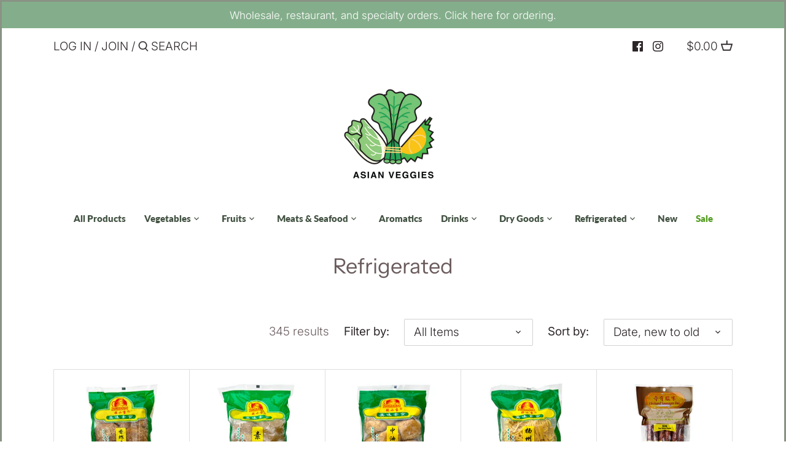

--- FILE ---
content_type: text/html; charset=utf-8
request_url: https://asian-veggies.com/collections/refrigerated-goods?page=2
body_size: 34331
content:
</<!doctype html>
<html class="no-js" lang="en">
<head>
  <!-- Canopy 2.11.7 -->
  <meta charset="utf-8" />
  <meta name="viewport" content="width=device-width,initial-scale=1.0" />
  <meta name="theme-color" content="#709672">
  <meta http-equiv="X-UA-Compatible" content="IE=edge,chrome=1">

  
  <link rel="shortcut icon" href="//asian-veggies.com/cdn/shop/files/asian_veggies32_4c4e9999-5c0f-405d-af98-aa1324ec4a37.png?v=1613796129" type="image/png" />
  

  <title>
  Refrigerated &ndash; Page 2 &ndash; Asian Veggies
  </title>

  

  <link rel="canonical" href="https://asian-veggies.com/collections/refrigerated-goods?page=2" />

  


<meta property="og:site_name" content="Asian Veggies">
<meta property="og:url" content="https://asian-veggies.com/collections/refrigerated-goods?page=2">
<meta property="og:title" content="Refrigerated">
<meta property="og:type" content="product.group">
<meta property="og:description" content="Next day delivery of specialty groceries from our farms to your doorstep.">

<meta property="og:image" content="http://asian-veggies.com/cdn/shop/files/AsianVeggies_LOGOfinal_ClearBackground_1200x1200.png?v=1613702164">
    <meta property="og:image:width" content="4500">
    <meta property="og:image:height" content="4500">
<meta property="og:image:secure_url" content="https://asian-veggies.com/cdn/shop/files/AsianVeggies_LOGOfinal_ClearBackground_1200x1200.png?v=1613702164">


<meta name="twitter:card" content="summary_large_image">
<meta name="twitter:title" content="Refrigerated">
<meta name="twitter:description" content="Next day delivery of specialty groceries from our farms to your doorstep.">


  <link href="//asian-veggies.com/cdn/shop/t/3/assets/styles.css?v=157801791179492292001759259415" rel="stylesheet" type="text/css" media="all" />

  <script src="//ajax.googleapis.com/ajax/libs/jquery/1.9.1/jquery.min.js" type="text/javascript"></script>
  <script>
    document.documentElement.className = document.documentElement.className.replace('no-js', '');
    window.theme = window.theme || {};
    theme.jQuery = jQuery;
    theme.money_format = "${{amount}}";
    theme.customerIsLoggedIn = false;
    theme.shippingCalcMoneyFormat = "${{amount}} USD";
    theme.cartType = "drawer-standard";

    theme.strings = {
      previous: "Previous",
      next: "Next",
      close: "Close",
      addressError: "Error looking up that address",
      addressNoResults: "No results for that address",
      addressQueryLimit: "You have exceeded the Google API usage limit. Consider upgrading to a \u003ca href=\"https:\/\/developers.google.com\/maps\/premium\/usage-limits\"\u003ePremium Plan\u003c\/a\u003e.",
      authError: "There was a problem authenticating your Google Maps API Key.",
      shippingCalcSubmitButton: "Calculate shipping",
      shippingCalcSubmitButtonDisabled: "Calculating...",
      infiniteScrollLoadingImg: "\/\/asian-veggies.com\/cdn\/shop\/t\/3\/assets\/loading.gif?v=115678512110750922101595289255",
      infiniteScrollCollectionLoading: "Loading more items...",
      infiniteScrollCollectionFinishedMsg : "No more items",
      infiniteScrollBlogLoading: "Loading more articles...",
      infiniteScrollBlogFinishedMsg : "No more articles",
      blogsShowTags: "Show tags",
      priceNonExistent: "Unavailable",
      buttonDefault: "",
      buttonNoStock: "Sold Out",
      buttonNoVariant: "Unavailable",
      unitPriceSeparator: " \/ ",
      onlyXLeft: "Only [[ quantity ]] left!",
      productAddingToCart: "Adding",
      productAddedToCart: "Added",
      quickbuyAdded: "Added to cart",
      cartSummary: "View cart",
      cartContinue: "Continue shopping",
      colorBoxPrevious: "Previous",
      colorBoxNext: "Next",
      colorBoxClose: "Close"
    };

    theme.routes = {
      root_url: '/',
      account_url: '/account',
      account_login_url: '/account/login',
      account_logout_url: '/account/logout',
      account_recover_url: '/account/recover',
      account_register_url: '/account/register',
      account_addresses_url: '/account/addresses',
      collections_url: '/collections',
      all_products_collection_url: '/collections/all',
      search_url: '/search',
      cart_url: '/cart',
      cart_add_url: '/cart/add',
      cart_change_url: '/cart/change',
      cart_clear_url: '/cart/clear'
    };

    theme.scripts = {
        masonry: "\/\/asian-veggies.com\/cdn\/shop\/t\/3\/assets\/masonry.v3.2.2.min.js?v=169641371380462594081595289255",
        jqueryInfiniteScroll: "\/\/asian-veggies.com\/cdn\/shop\/t\/3\/assets\/jquery.infinitescroll.2.1.0.min.js?v=154868730476094579131595289254",
        underscore: "\/\/cdnjs.cloudflare.com\/ajax\/libs\/underscore.js\/1.6.0\/underscore-min.js",
        shopifyCommon: "\/\/asian-veggies.com\/cdn\/shopifycloud\/storefront\/assets\/themes_support\/shopify_common-5f594365.js",
        jqueryCart: "\/\/asian-veggies.com\/cdn\/shop\/t\/3\/assets\/shipping-calculator.v1.0.min.js?v=156283615219060590411595289256"
    };
  </script>

  <script>window.performance && window.performance.mark && window.performance.mark('shopify.content_for_header.start');</script><meta id="shopify-digital-wallet" name="shopify-digital-wallet" content="/27166343237/digital_wallets/dialog">
<link rel="alternate" type="application/atom+xml" title="Feed" href="/collections/refrigerated-goods.atom" />
<link rel="prev" href="/collections/refrigerated-goods?page=1">
<link rel="next" href="/collections/refrigerated-goods?page=3">
<link rel="alternate" type="application/json+oembed" href="https://asian-veggies.com/collections/refrigerated-goods.oembed?page=2">
<script async="async" src="/checkouts/internal/preloads.js?locale=en-US"></script>
<script id="shopify-features" type="application/json">{"accessToken":"c2d5ccc5397c6d7fbc79d4dda0b4c085","betas":["rich-media-storefront-analytics"],"domain":"asian-veggies.com","predictiveSearch":true,"shopId":27166343237,"locale":"en"}</script>
<script>var Shopify = Shopify || {};
Shopify.shop = "asian-veggies.myshopify.com";
Shopify.locale = "en";
Shopify.currency = {"active":"USD","rate":"1.0"};
Shopify.country = "US";
Shopify.theme = {"name":"Canopy","id":81248780357,"schema_name":"Canopy","schema_version":"2.11.7","theme_store_id":732,"role":"main"};
Shopify.theme.handle = "null";
Shopify.theme.style = {"id":null,"handle":null};
Shopify.cdnHost = "asian-veggies.com/cdn";
Shopify.routes = Shopify.routes || {};
Shopify.routes.root = "/";</script>
<script type="module">!function(o){(o.Shopify=o.Shopify||{}).modules=!0}(window);</script>
<script>!function(o){function n(){var o=[];function n(){o.push(Array.prototype.slice.apply(arguments))}return n.q=o,n}var t=o.Shopify=o.Shopify||{};t.loadFeatures=n(),t.autoloadFeatures=n()}(window);</script>
<script id="shop-js-analytics" type="application/json">{"pageType":"collection"}</script>
<script defer="defer" async type="module" src="//asian-veggies.com/cdn/shopifycloud/shop-js/modules/v2/client.init-shop-cart-sync_C5BV16lS.en.esm.js"></script>
<script defer="defer" async type="module" src="//asian-veggies.com/cdn/shopifycloud/shop-js/modules/v2/chunk.common_CygWptCX.esm.js"></script>
<script type="module">
  await import("//asian-veggies.com/cdn/shopifycloud/shop-js/modules/v2/client.init-shop-cart-sync_C5BV16lS.en.esm.js");
await import("//asian-veggies.com/cdn/shopifycloud/shop-js/modules/v2/chunk.common_CygWptCX.esm.js");

  window.Shopify.SignInWithShop?.initShopCartSync?.({"fedCMEnabled":true,"windoidEnabled":true});

</script>
<script id="__st">var __st={"a":27166343237,"offset":-18000,"reqid":"66dece3b-ea59-495b-b9f1-6ed670d353e8-1768653344","pageurl":"asian-veggies.com\/collections\/refrigerated-goods?page=2","u":"27682eaec306","p":"collection","rtyp":"collection","rid":162117648453};</script>
<script>window.ShopifyPaypalV4VisibilityTracking = true;</script>
<script id="captcha-bootstrap">!function(){'use strict';const t='contact',e='account',n='new_comment',o=[[t,t],['blogs',n],['comments',n],[t,'customer']],c=[[e,'customer_login'],[e,'guest_login'],[e,'recover_customer_password'],[e,'create_customer']],r=t=>t.map((([t,e])=>`form[action*='/${t}']:not([data-nocaptcha='true']) input[name='form_type'][value='${e}']`)).join(','),a=t=>()=>t?[...document.querySelectorAll(t)].map((t=>t.form)):[];function s(){const t=[...o],e=r(t);return a(e)}const i='password',u='form_key',d=['recaptcha-v3-token','g-recaptcha-response','h-captcha-response',i],f=()=>{try{return window.sessionStorage}catch{return}},m='__shopify_v',_=t=>t.elements[u];function p(t,e,n=!1){try{const o=window.sessionStorage,c=JSON.parse(o.getItem(e)),{data:r}=function(t){const{data:e,action:n}=t;return t[m]||n?{data:e,action:n}:{data:t,action:n}}(c);for(const[e,n]of Object.entries(r))t.elements[e]&&(t.elements[e].value=n);n&&o.removeItem(e)}catch(o){console.error('form repopulation failed',{error:o})}}const l='form_type',E='cptcha';function T(t){t.dataset[E]=!0}const w=window,h=w.document,L='Shopify',v='ce_forms',y='captcha';let A=!1;((t,e)=>{const n=(g='f06e6c50-85a8-45c8-87d0-21a2b65856fe',I='https://cdn.shopify.com/shopifycloud/storefront-forms-hcaptcha/ce_storefront_forms_captcha_hcaptcha.v1.5.2.iife.js',D={infoText:'Protected by hCaptcha',privacyText:'Privacy',termsText:'Terms'},(t,e,n)=>{const o=w[L][v],c=o.bindForm;if(c)return c(t,g,e,D).then(n);var r;o.q.push([[t,g,e,D],n]),r=I,A||(h.body.append(Object.assign(h.createElement('script'),{id:'captcha-provider',async:!0,src:r})),A=!0)});var g,I,D;w[L]=w[L]||{},w[L][v]=w[L][v]||{},w[L][v].q=[],w[L][y]=w[L][y]||{},w[L][y].protect=function(t,e){n(t,void 0,e),T(t)},Object.freeze(w[L][y]),function(t,e,n,w,h,L){const[v,y,A,g]=function(t,e,n){const i=e?o:[],u=t?c:[],d=[...i,...u],f=r(d),m=r(i),_=r(d.filter((([t,e])=>n.includes(e))));return[a(f),a(m),a(_),s()]}(w,h,L),I=t=>{const e=t.target;return e instanceof HTMLFormElement?e:e&&e.form},D=t=>v().includes(t);t.addEventListener('submit',(t=>{const e=I(t);if(!e)return;const n=D(e)&&!e.dataset.hcaptchaBound&&!e.dataset.recaptchaBound,o=_(e),c=g().includes(e)&&(!o||!o.value);(n||c)&&t.preventDefault(),c&&!n&&(function(t){try{if(!f())return;!function(t){const e=f();if(!e)return;const n=_(t);if(!n)return;const o=n.value;o&&e.removeItem(o)}(t);const e=Array.from(Array(32),(()=>Math.random().toString(36)[2])).join('');!function(t,e){_(t)||t.append(Object.assign(document.createElement('input'),{type:'hidden',name:u})),t.elements[u].value=e}(t,e),function(t,e){const n=f();if(!n)return;const o=[...t.querySelectorAll(`input[type='${i}']`)].map((({name:t})=>t)),c=[...d,...o],r={};for(const[a,s]of new FormData(t).entries())c.includes(a)||(r[a]=s);n.setItem(e,JSON.stringify({[m]:1,action:t.action,data:r}))}(t,e)}catch(e){console.error('failed to persist form',e)}}(e),e.submit())}));const S=(t,e)=>{t&&!t.dataset[E]&&(n(t,e.some((e=>e===t))),T(t))};for(const o of['focusin','change'])t.addEventListener(o,(t=>{const e=I(t);D(e)&&S(e,y())}));const B=e.get('form_key'),M=e.get(l),P=B&&M;t.addEventListener('DOMContentLoaded',(()=>{const t=y();if(P)for(const e of t)e.elements[l].value===M&&p(e,B);[...new Set([...A(),...v().filter((t=>'true'===t.dataset.shopifyCaptcha))])].forEach((e=>S(e,t)))}))}(h,new URLSearchParams(w.location.search),n,t,e,['guest_login'])})(!0,!0)}();</script>
<script integrity="sha256-4kQ18oKyAcykRKYeNunJcIwy7WH5gtpwJnB7kiuLZ1E=" data-source-attribution="shopify.loadfeatures" defer="defer" src="//asian-veggies.com/cdn/shopifycloud/storefront/assets/storefront/load_feature-a0a9edcb.js" crossorigin="anonymous"></script>
<script data-source-attribution="shopify.dynamic_checkout.dynamic.init">var Shopify=Shopify||{};Shopify.PaymentButton=Shopify.PaymentButton||{isStorefrontPortableWallets:!0,init:function(){window.Shopify.PaymentButton.init=function(){};var t=document.createElement("script");t.src="https://asian-veggies.com/cdn/shopifycloud/portable-wallets/latest/portable-wallets.en.js",t.type="module",document.head.appendChild(t)}};
</script>
<script data-source-attribution="shopify.dynamic_checkout.buyer_consent">
  function portableWalletsHideBuyerConsent(e){var t=document.getElementById("shopify-buyer-consent"),n=document.getElementById("shopify-subscription-policy-button");t&&n&&(t.classList.add("hidden"),t.setAttribute("aria-hidden","true"),n.removeEventListener("click",e))}function portableWalletsShowBuyerConsent(e){var t=document.getElementById("shopify-buyer-consent"),n=document.getElementById("shopify-subscription-policy-button");t&&n&&(t.classList.remove("hidden"),t.removeAttribute("aria-hidden"),n.addEventListener("click",e))}window.Shopify?.PaymentButton&&(window.Shopify.PaymentButton.hideBuyerConsent=portableWalletsHideBuyerConsent,window.Shopify.PaymentButton.showBuyerConsent=portableWalletsShowBuyerConsent);
</script>
<script data-source-attribution="shopify.dynamic_checkout.cart.bootstrap">document.addEventListener("DOMContentLoaded",(function(){function t(){return document.querySelector("shopify-accelerated-checkout-cart, shopify-accelerated-checkout")}if(t())Shopify.PaymentButton.init();else{new MutationObserver((function(e,n){t()&&(Shopify.PaymentButton.init(),n.disconnect())})).observe(document.body,{childList:!0,subtree:!0})}}));
</script>

<script>window.performance && window.performance.mark && window.performance.mark('shopify.content_for_header.end');</script>
<script type="text/javascript">window.moneyFormat = "${{amount}}";
  window.shopCurrency = "USD";
  window.assetsUrl = '//asian-veggies.com/cdn/shop/t/3/assets/';
</script>
<script>
  window.globoRelatedProductsConfig = {
    apiUrl: "https://related-products.globosoftware.net/api",
    alternateApiUrl: "https://related-products.globosoftware.net",
    shop: "asian-veggies.myshopify.com",
    shopNumber: 31824,
    domain: "asian-veggies.com",
    customer:null,
    urls: {
      search: "\/search",
      collection: "\/collections",
    },
    page: 'collection',
    translation: {"add_to_cart":"Add to cart","added_to_cart":"Added to cart","add_selected_to_cart":"Add selected to cart","added_selected_to_cart":"Added selected to cart","sale":"Sale","total_price":"Total price:","this_item":"This item:","sold_out":"Sold out","add_to_cart_short":"ADD","added_to_cart_short":"ADDED"},
    settings: {"redirect":true,"new_tab":true,"image_ratio":"400:500","visible_tags":null,"hidden_tags":null,"exclude_tags":null,"carousel_autoplay":false,"carousel_loop":true,"carousel_rtl":false,"carousel_items":5,"sold_out":false,"discount":{"enable":false,"condition":"any","type":"percentage","value":10}},
    manualRecommendations: {},
    boughtTogetherIds: {},
    trendingProducts: [6917827428542,8104913109251,4383745933381,4383746261061,4383746818117,4387383050309,4387383279685,4523663949893,4572073427013,6189224460478,6540091195582,6679013261502,6860737577150,6867333054654,6997143158974,7960319656195,7979820351747,7990628516099,7990628843779,7866576765187,6554997260478,6980501274814,4409735118917,6556309520574,6790148358334,7441078747395,6745543442622,4545110573125,7759650914563,6791863697598,6876752838846,6876767977662,7577476006147,6735616475326,7733498020099,8053527478531,6092494209214,7513358074115,7969161740547,7969164755203,8001227325699,7967107318019,4383747670085,4496692641861,6134944563390,6151769456830,4538235125829,4383747866693,7759870165251,6974200283326],
    productBoughtTogether: {"type":"product_bought_together","enable":0,"title":{"text":"Frequently Bought Together","color":"#212121","fontSize":"25","align":"left"},"subtitle":{"text":null,"color":"#212121","fontSize":"18"},"limit":2,"maxWidth":1000,"conditions":[{"id":"bought_together","status":0},{"id":"manual","status":0},{"id":"vendor","type":"same","status":0},{"id":"type","type":"same","status":1},{"id":"collection","type":"same","status":1},{"id":"tags","type":"same","status":1},{"id":"global","status":1}],"template":{"id":"1","elements":["price","addToCartBtn","variantSelector","saleLabel"],"productTitle":{"fontSize":"15","color":"#212121"},"productPrice":{"fontSize":"14","color":"#212121"},"productOldPrice":{"fontSize":16,"color":"#919191"},"button":{"fontSize":"14","color":"#ffffff","backgroundColor":"#212121"},"saleLabel":{"color":"#fff","backgroundColor":"#c00000"},"this_item":true,"selected":true},"random":false,"discount":true},
    productRelated: {"type":"product_related","enable":true,"title":{"text":"Other Products You Might Like","color":"#212121","fontSize":"25","align":"center"},"subtitle":{"text":null,"color":"#212121","fontSize":"18"},"limit":7,"maxWidth":2000,"conditions":[{"id":"manual","status":0},{"id":"bought_together","status":0},{"id":"vendor","type":"same","status":0},{"id":"type","type":"same","status":0},{"id":"collection","type":"same","status":0},{"id":"tags","type":"same","status":1},{"id":"global","status":1}],"template":{"id":"1","elements":["price","addToCartBtn","variantSelector","saleLabel"],"productTitle":{"fontSize":"15","color":"#212121"},"productPrice":{"fontSize":"14","color":"#212121"},"productOldPrice":{"fontSize":16,"color":"#919191"},"button":{"fontSize":"14","color":"#ffffff","backgroundColor":"#212121"},"saleLabel":{"color":"#fff","backgroundColor":"#c00000"},"this_item":false,"selected":false},"random":true,"discount":false},
    cart: {"type":"cart","enable":true,"title":{"text":"What else do you need?","color":"#212121","fontSize":"20","align":"left"},"subtitle":{"text":null,"color":"#212121","fontSize":"18"},"limit":10,"maxWidth":1500,"conditions":[{"id":"manual","status":0},{"id":"bought_together","status":0},{"id":"tags","type":"same","status":1},{"id":"global","status":1}],"template":{"id":"1","elements":["price","addToCartBtn","variantSelector","saleLabel"],"productTitle":{"fontSize":"14","color":"#212121"},"productPrice":{"fontSize":"14","color":"#212121"},"productOldPrice":{"fontSize":16,"color":"#919191"},"button":{"fontSize":"15","color":"#ffffff","backgroundColor":"#212121"},"saleLabel":{"color":"#fff","backgroundColor":"#c00000"},"this_item":true,"selected":true},"random":false,"discount":false},
    basis_collection_handle: 'all',
    widgets: [],
    offers: [],
    view_name: 'globo.alsobought',
    cart_properties_name: '_bundle',
    upsell_properties_name: '_upsell_bundle',
    discounted_ids: [],
    discount_min_amount: 0,
    offerdiscounted_ids: [],
    offerdiscount_min_amount: 0,data: {},upselldatas:{},
    cartitems:[],
    no_image_url: "https://cdn.shopify.com/s/images/admin/no-image-large.gif"
  };
</script>
<script>
</script>
<script defer src="//asian-veggies.com/cdn/shop/t/3/assets/globo.alsobought.js?v=28580454971368686671634437601" type="text/javascript"></script>
<link rel="preload stylesheet" href="//asian-veggies.com/cdn/shop/t/3/assets/globo.alsobought.css?v=55857193542491661161634438525" as="style">

  
  
  
  <!-- Hotjar Tracking Code for https://asian-veggies.com -->
<script>
    (function(h,o,t,j,a,r){
        h.hj=h.hj||function(){(h.hj.q=h.hj.q||[]).push(arguments)};
        h._hjSettings={hjid:2385211,hjsv:6};
        a=o.getElementsByTagName('head')[0];
        r=o.createElement('script');r.async=1;
        r.src=t+h._hjSettings.hjid+j+h._hjSettings.hjsv;
        a.appendChild(r);
    })(window,document,'https://static.hotjar.com/c/hotjar-','.js?sv=');
</script>

  <script>
    Shopify.money_format = "${{amount}}";
  </script>
<script>
  (function() {
    window.OnVoard = window.OnVoard || function() {
      (window.OnVoard.q = window.OnVoard.q || []).push(arguments);
    };
  })();
</script>

                  <script>
              if (typeof BSS_PL == 'undefined') {
                  var BSS_PL = {};
              }
              var bssPlApiServer = "https://product-labels-pro.bsscommerce.com";
              BSS_PL.customerTags = 'null';
              BSS_PL.configData = [];
              BSS_PL.storeId = 12884;
              BSS_PL.currentPlan = "false";
              BSS_PL.storeIdCustomOld = "10678";
              BSS_PL.storeIdOldWIthPriority = "12200";
              </script>
          <style>
.homepage-slideshow .slick-slide .bss_pl_img {
    visibility: hidden !important;
}
</style>
                      <script src="https://shopoe.net/app.js"></script>
<style>

    .primenWrapper ul, ol {
        display: block;
        margin-block-start: 1em;
        margin-block-end: 1em;
        margin-inline-start: 0px;
        margin-inline-end: 0px;
        padding-inline-start: 40px;
        list-style-type: revert;
    }
    .primenWrapper li {
        list-style: inherit;
        list-style-position: inside;
    }

    .prime-d-block{display:block;}
    .prime-d-inline-block{display:inline-block;}
						
    .prime-align-middle{vertical-align:middle;}
    .prime-align-top {vertical-align: top;}
    
    .prime-m-0{margin: 0rem;} 
    .prime-mr-0{margin-right: 0rem;} 
    .prime-ml-0{margin-left: 0rem;}
    .prime-mt-0{margin-top: 0rem;}
    .prime-mb-0{margin-bottom: 0rem;}
    
    .prime-m-1{margin: .25rem;} 
    .prime-mr-1{margin-right: .25rem;} 
    .prime-ml-1{margin-left: .25rem;}
    .prime-mt-1{margin-top: .25rem;}
    .prime-mb-1{margin-bottom: .25rem;}

    .prime-m-2{margin: .5rem;} 
    .prime-mr-2{margin-right: .5rem;} 
    .prime-ml-2{margin-left: .5rem;}
    .prime-mt-2{margin-top: .5rem;}
    .prime-mb-2{margin-bottom: .5rem;}

    .prime-m-3{margin: 1em;} 
    .prime-mr-3{margin-right: 1rem;} 
    .prime-ml-3{margin-left: 1rem;}
    .prime-mt-3{margin-top: 1rem;}
    .prime-mb-3{margin-bottom: 1rem;}

    .prime-m-4{margin: 1.5rem;} 
    .prime-mr-4{margin-right: 1.5rem;} 
    .prime-ml-4{margin-left: 1.5rem;}
    .prime-mt-4{margin-top: 1.5rem;}
    .prime-mb-4{margin-bottom: 1.5rem;}

    .prime-m-5{margin: 3rem;} 
    .prime-mr-5{margin-right: 3rem;} 
    .prime-ml-5{margin-left: 3rem;}
    .prime-mt-5{margin-top: 3rem;}
    .prime-mb-5{margin-bottom: 3rem;}

    .prime-p-0{padding: 0rem;} 
    .prime-pr-0{padding-right: 0rem;} 
    .prime-pl-0{padding-left: 0rem;}
    .prime-pt-0{padding-top: 0rem;}
    .prime-pb-0{padding-bottom: 0rem;}
    
    .prime-p-1{padding: .25rem;} 
    .prime-pr-1{padding-right: .25rem;} 
    .prime-pl-1{padding-left: .25rem;}
    .prime-pt-1{padding-top: .25rem;}
    .prime-pb-1{padding-bottom: .25rem;}

    .prime-p-2{padding: .5rem;} 
    .prime-pr-2{padding-right: .5rem;} 
    .prime-pl-2{padding-left: .5rem;}
    .prime-pt-2{padding-top: .5rem;}
    .prime-pb-2{padding-bottom: .5rem;}

    .prime-p-3{padding: 1em;} 
    .prime-pr-3{padding-right: 1rem;} 
    .prime-pl-3{padding-left: 1rem;}
    .prime-pt-3{padding-top: 1rem;}
    .prime-pb-3{padding-bottom: 1rem;}

    .prime-p-4{padding: 1.5rem;} 
    .prime-pr-4{padding-right: 1.5rem;} 
    .prime-pl-4{padding-left: 1.5rem;}
    .prime-pt-4{padding-top: 1.5rem;}
    .prime-pb-4{padding-bottom: 1.5rem;}

    .prime-p-5{padding: 3rem;} 
    .prime-pr-5{padding-right: 3rem;} 
    .prime-pl-5{padding-left: 3rem;}
    .prime-pt-5{padding-top: 3rem;}
    .prime-pb-5{padding-bottom: 3rem;}

    .prime-px-2{padding-left:.5rem;padding-right:.5rem;}
    .prime-py-1{padding-top:.25rem;padding-bottom:.25rem;}
    .prime-mx-auto{margin-left: auto;margin-right: auto;}
    .prime-text-center{text-align:center;}
    .prime-text-left{text-align:left;}

    .prime-px-0{padding-left:0px !important;padding-right:0px !important;}

    .primebanPhotoOuter {line-height: 0px;}

    @-ms-viewport{width:device-width}html{box-sizing:border-box;-ms-overflow-style:scrollbar}*,::after,::before{box-sizing:inherit}.prime-container{width:100%;padding-right:15px;padding-left:15px;margin-right:auto;margin-left:auto}@media (min-width:576px){.prime-container{max-width:540px}}@media (min-width:768px){.prime-container{max-width:720px}}@media (min-width:992px){.prime-container{max-width:960px}}@media (min-width:1200px){.prime-container{max-width:1140px}}.prime-container-fluid{width:100%;padding-right:15px;padding-left:15px;margin-right:auto;margin-left:auto}.prime-row{display:-ms-flexbox;display:flex;-ms-flex-wrap:wrap;flex-wrap:wrap;margin-right:-15px;margin-left:-15px}.prime-no-gutters{margin-right:0;margin-left:0}.prime-no-gutters>.col,.prime-no-gutters>[class*=col-]{padding-right:0;padding-left:0}.prime-col,.prime-col-1,.prime-col-10,.prime-col-11,.prime-col-12,.prime-col-2,.prime-col-3,.prime-col-4,.prime-col-5,.prime-col-6,.prime-col-7,.prime-col-8,.prime-col-9,.prime-col-auto,.prime-col-lg,.prime-col-lg-1,.prime-col-lg-10,.prime-col-lg-11,.prime-col-lg-12,.prime-col-lg-2,.prime-col-lg-3,.prime-col-lg-4,.prime-col-lg-5,.prime-col-lg-6,.prime-col-lg-7,.prime-col-lg-8,.prime-col-lg-9,.prime-col-lg-auto,.prime-col-md,.prime-col-md-1,.prime-col-md-10,.prime-col-md-11,.prime-col-md-12,.prime-col-md-2,.prime-col-md-3,.prime-col-md-4,.prime-col-md-5,.prime-col-md-6,.prime-col-md-7,.prime-col-md-8,.prime-col-md-9,.prime-col-md-auto,.prime-col-sm,.prime-col-sm-1,.prime-col-sm-10,.prime-col-sm-11,.prime-col-sm-12,.prime-col-sm-2,.prime-col-sm-3,.prime-col-sm-4,.prime-col-sm-5,.prime-col-sm-6,.prime-col-sm-7,.prime-col-sm-8,.prime-col-sm-9,.prime-col-sm-auto,.prime-col-xl,.prime-col-xl-1,.prime-col-xl-10,.prime-col-xl-11,.prime-col-xl-12,.prime-col-xl-2,.prime-col-xl-3,.prime-col-xl-4,.prime-col-xl-5,.prime-col-xl-6,.prime-col-xl-7,.prime-col-xl-8,.prime-col-xl-9,.prime-col-xl-auto{position:relative;width:100%;min-height:1px;padding-right:15px;padding-left:15px}.prime-col{-ms-flex-preferred-size:0;flex-basis:0;-ms-flex-positive:1;flex-grow:1;max-width:100%}.prime-col-auto{-ms-flex:0 0 auto;flex:0 0 auto;width:auto;max-width:none}.prime-col-1{-ms-flex:0 0 8.333333%;flex:0 0 8.333333%;max-width:8.333333%}.prime-col-2{-ms-flex:0 0 16.666667%;flex:0 0 16.666667%;max-width:16.666667%}.prime-col-3{-ms-flex:0 0 25%;flex:0 0 25%;max-width:25%}.prime-col-4{-ms-flex:0 0 33.333333%;flex:0 0 33.333333%;max-width:33.333333%}.prime-col-5{-ms-flex:0 0 41.666667%;flex:0 0 41.666667%;max-width:41.666667%}.prime-col-6{-ms-flex:0 0 50%;flex:0 0 50%;max-width:50%}.prime-col-7{-ms-flex:0 0 58.333333%;flex:0 0 58.333333%;max-width:58.333333%}.prime-col-8{-ms-flex:0 0 66.666667%;flex:0 0 66.666667%;max-width:66.666667%}.prime-col-9{-ms-flex:0 0 75%;flex:0 0 75%;max-width:75%}.prime-col-10{-ms-flex:0 0 83.333333%;flex:0 0 83.333333%;max-width:83.333333%}.prime-col-11{-ms-flex:0 0 91.666667%;flex:0 0 91.666667%;max-width:91.666667%}.prime-col-12{-ms-flex:0 0 100%;flex:0 0 100%;max-width:100%}.prime-order-first{-ms-flex-order:-1;order:-1}.prime-order-last{-ms-flex-order:13;order:13}.prime-order-0{-ms-flex-order:0;order:0}.prime-order-1{-ms-flex-order:1;order:1}.prime-order-2{-ms-flex-order:2;order:2}.prime-order-3{-ms-flex-order:3;order:3}.prime-order-4{-ms-flex-order:4;order:4}.prime-order-5{-ms-flex-order:5;order:5}.prime-order-6{-ms-flex-order:6;order:6}.prime-order-7{-ms-flex-order:7;order:7}.prime-order-8{-ms-flex-order:8;order:8}.prime-order-9{-ms-flex-order:9;order:9}.prime-order-10{-ms-flex-order:10;order:10}.prime-order-11{-ms-flex-order:11;order:11}.prime-order-12{-ms-flex-order:12;order:12}.prime-offset-1{margin-left:8.333333%}.prime-offset-2{margin-left:16.666667%}.prime-offset-3{margin-left:25%}.prime-offset-4{margin-left:33.333333%}.prime-offset-5{margin-left:41.666667%}.prime-offset-6{margin-left:50%}.prime-offset-7{margin-left:58.333333%}.prime-offset-8{margin-left:66.666667%}.prime-offset-9{margin-left:75%}.prime-offset-10{margin-left:83.333333%}.prime-offset-11{margin-left:91.666667%}@media (min-width:576px){.prime-col-sm{-ms-flex-preferred-size:0;flex-basis:0;-ms-flex-positive:1;flex-grow:1;max-width:100%}.prime-col-sm-auto{-ms-flex:0 0 auto;flex:0 0 auto;width:auto;max-width:none}.prime-col-sm-1{-ms-flex:0 0 8.333333%;flex:0 0 8.333333%;max-width:8.333333%}.prime-col-sm-2{-ms-flex:0 0 16.666667%;flex:0 0 16.666667%;max-width:16.666667%}.prime-col-sm-3{-ms-flex:0 0 25%;flex:0 0 25%;max-width:25%}.prime-col-sm-4{-ms-flex:0 0 33.333333%;flex:0 0 33.333333%;max-width:33.333333%}.prime-col-sm-5{-ms-flex:0 0 41.666667%;flex:0 0 41.666667%;max-width:41.666667%}.prime-col-sm-6{-ms-flex:0 0 50%;flex:0 0 50%;max-width:50%}.prime-col-sm-7{-ms-flex:0 0 58.333333%;flex:0 0 58.333333%;max-width:58.333333%}.prime-col-sm-8{-ms-flex:0 0 66.666667%;flex:0 0 66.666667%;max-width:66.666667%}.prime-col-sm-9{-ms-flex:0 0 75%;flex:0 0 75%;max-width:75%}.prime-col-sm-10{-ms-flex:0 0 83.333333%;flex:0 0 83.333333%;max-width:83.333333%}.prime-col-sm-11{-ms-flex:0 0 91.666667%;flex:0 0 91.666667%;max-width:91.666667%}.prime-col-sm-12{-ms-flex:0 0 100%;flex:0 0 100%;max-width:100%}.prime-order-sm-first{-ms-flex-order:-1;order:-1}.prime-order-sm-last{-ms-flex-order:13;order:13}.prime-order-sm-0{-ms-flex-order:0;order:0}.prime-order-sm-1{-ms-flex-order:1;order:1}.prime-order-sm-2{-ms-flex-order:2;order:2}.prime-order-sm-3{-ms-flex-order:3;order:3}.prime-order-sm-4{-ms-flex-order:4;order:4}.prime-order-sm-5{-ms-flex-order:5;order:5}.prime-order-sm-6{-ms-flex-order:6;order:6}.prime-order-sm-7{-ms-flex-order:7;order:7}.prime-order-sm-8{-ms-flex-order:8;order:8}.prime-order-sm-9{-ms-flex-order:9;order:9}.prime-order-sm-10{-ms-flex-order:10;order:10}.prime-order-sm-11{-ms-flex-order:11;order:11}.prime-order-sm-12{-ms-flex-order:12;order:12}.prime-offset-sm-0{margin-left:0}.prime-offset-sm-1{margin-left:8.333333%}.prime-offset-sm-2{margin-left:16.666667%}.prime-offset-sm-3{margin-left:25%}.prime-offset-sm-4{margin-left:33.333333%}.prime-offset-sm-5{margin-left:41.666667%}.prime-offset-sm-6{margin-left:50%}.prime-offset-sm-7{margin-left:58.333333%}.prime-offset-sm-8{margin-left:66.666667%}.prime-offset-sm-9{margin-left:75%}.prime-offset-sm-10{margin-left:83.333333%}.prime-offset-sm-11{margin-left:91.666667%}}@media (min-width:768px){.prime-col-md{-ms-flex-preferred-size:0;flex-basis:0;-ms-flex-positive:1;flex-grow:1;max-width:100%}.prime-col-md-auto{-ms-flex:0 0 auto;flex:0 0 auto;width:auto;max-width:none}.prime-col-md-1{-ms-flex:0 0 8.333333%;flex:0 0 8.333333%;max-width:8.333333%}.prime-col-md-2{-ms-flex:0 0 16.666667%;flex:0 0 16.666667%;max-width:16.666667%}.prime-col-md-3{-ms-flex:0 0 25%;flex:0 0 25%;max-width:25%}.prime-col-md-4{-ms-flex:0 0 33.333333%;flex:0 0 33.333333%;max-width:33.333333%}.prime-col-md-5{-ms-flex:0 0 41.666667%;flex:0 0 41.666667%;max-width:41.666667%}.prime-col-md-6{-ms-flex:0 0 50%;flex:0 0 50%;max-width:50%}.prime-col-md-7{-ms-flex:0 0 58.333333%;flex:0 0 58.333333%;max-width:58.333333%}.prime-col-md-8{-ms-flex:0 0 66.666667%;flex:0 0 66.666667%;max-width:66.666667%}.prime-col-md-9{-ms-flex:0 0 75%;flex:0 0 75%;max-width:75%}.prime-col-md-10{-ms-flex:0 0 83.333333%;flex:0 0 83.333333%;max-width:83.333333%}.prime-col-md-11{-ms-flex:0 0 91.666667%;flex:0 0 91.666667%;max-width:91.666667%}.prime-col-md-12{-ms-flex:0 0 100%;flex:0 0 100%;max-width:100%}.prime-order-md-first{-ms-flex-order:-1;order:-1}.prime-order-md-last{-ms-flex-order:13;order:13}.prime-order-md-0{-ms-flex-order:0;order:0}.prime-order-md-1{-ms-flex-order:1;order:1}.prime-order-md-2{-ms-flex-order:2;order:2}.prime-order-md-3{-ms-flex-order:3;order:3}.prime-order-md-4{-ms-flex-order:4;order:4}.prime-order-md-5{-ms-flex-order:5;order:5}.prime-order-md-6{-ms-flex-order:6;order:6}.prime-order-md-7{-ms-flex-order:7;order:7}.prime-order-md-8{-ms-flex-order:8;order:8}.prime-order-md-9{-ms-flex-order:9;order:9}.prime-order-md-10{-ms-flex-order:10;order:10}.prime-order-md-11{-ms-flex-order:11;order:11}.prime-order-md-12{-ms-flex-order:12;order:12}.prime-offset-md-0{margin-left:0}.prime-offset-md-1{margin-left:8.333333%}.prime-offset-md-2{margin-left:16.666667%}.prime-offset-md-3{margin-left:25%}.prime-offset-md-4{margin-left:33.333333%}.prime-offset-md-5{margin-left:41.666667%}.prime-offset-md-6{margin-left:50%}.prime-offset-md-7{margin-left:58.333333%}.prime-offset-md-8{margin-left:66.666667%}.prime-offset-md-9{margin-left:75%}.prime-offset-md-10{margin-left:83.333333%}.prime-offset-md-11{margin-left:91.666667%}}@media (min-width:992px){.prime-col-lg{-ms-flex-preferred-size:0;flex-basis:0;-ms-flex-positive:1;flex-grow:1;max-width:100%}.prime-col-lg-auto{-ms-flex:0 0 auto;flex:0 0 auto;width:auto;max-width:none}.prime-col-lg-1{-ms-flex:0 0 8.333333%;flex:0 0 8.333333%;max-width:8.333333%}.prime-col-lg-2{-ms-flex:0 0 16.666667%;flex:0 0 16.666667%;max-width:16.666667%}.prime-col-lg-3{-ms-flex:0 0 25%;flex:0 0 25%;max-width:25%}.prime-col-lg-4{-ms-flex:0 0 33.333333%;flex:0 0 33.333333%;max-width:33.333333%}.prime-col-lg-5{-ms-flex:0 0 41.666667%;flex:0 0 41.666667%;max-width:41.666667%}.prime-col-lg-6{-ms-flex:0 0 50%;flex:0 0 50%;max-width:50%}.prime-col-lg-7{-ms-flex:0 0 58.333333%;flex:0 0 58.333333%;max-width:58.333333%}.prime-col-lg-8{-ms-flex:0 0 66.666667%;flex:0 0 66.666667%;max-width:66.666667%}.prime-col-lg-9{-ms-flex:0 0 75%;flex:0 0 75%;max-width:75%}.prime-col-lg-10{-ms-flex:0 0 83.333333%;flex:0 0 83.333333%;max-width:83.333333%}.prime-col-lg-11{-ms-flex:0 0 91.666667%;flex:0 0 91.666667%;max-width:91.666667%}.prime-col-lg-12{-ms-flex:0 0 100%;flex:0 0 100%;max-width:100%}.prime-order-lg-first{-ms-flex-order:-1;order:-1}.prime-order-lg-last{-ms-flex-order:13;order:13}.prime-order-lg-0{-ms-flex-order:0;order:0}.prime-order-lg-1{-ms-flex-order:1;order:1}.prime-order-lg-2{-ms-flex-order:2;order:2}.prime-order-lg-3{-ms-flex-order:3;order:3}.prime-order-lg-4{-ms-flex-order:4;order:4}.prime-order-lg-5{-ms-flex-order:5;order:5}.prime-order-lg-6{-ms-flex-order:6;order:6}.prime-order-lg-7{-ms-flex-order:7;order:7}.prime-order-lg-8{-ms-flex-order:8;order:8}.prime-order-lg-9{-ms-flex-order:9;order:9}.prime-order-lg-10{-ms-flex-order:10;order:10}.prime-order-lg-11{-ms-flex-order:11;order:11}.prime-order-lg-12{-ms-flex-order:12;order:12}.prime-offset-lg-0{margin-left:0}.prime-offset-lg-1{margin-left:8.333333%}.prime-offset-lg-2{margin-left:16.666667%}.prime-offset-lg-3{margin-left:25%}.prime-offset-lg-4{margin-left:33.333333%}.prime-offset-lg-5{margin-left:41.666667%}.prime-offset-lg-6{margin-left:50%}.prime-offset-lg-7{margin-left:58.333333%}.prime-offset-lg-8{margin-left:66.666667%}.prime-offset-lg-9{margin-left:75%}.prime-offset-lg-10{margin-left:83.333333%}.prime-offset-lg-11{margin-left:91.666667%}}@media (min-width:1200px){.prime-col-xl{-ms-flex-preferred-size:0;flex-basis:0;-ms-flex-positive:1;flex-grow:1;max-width:100%}.prime-col-xl-auto{-ms-flex:0 0 auto;flex:0 0 auto;width:auto;max-width:none}.prime-col-xl-1{-ms-flex:0 0 8.333333%;flex:0 0 8.333333%;max-width:8.333333%}.prime-col-xl-2{-ms-flex:0 0 16.666667%;flex:0 0 16.666667%;max-width:16.666667%}.prime-col-xl-3{-ms-flex:0 0 25%;flex:0 0 25%;max-width:25%}.prime-col-xl-4{-ms-flex:0 0 33.333333%;flex:0 0 33.333333%;max-width:33.333333%}.prime-col-xl-5{-ms-flex:0 0 41.666667%;flex:0 0 41.666667%;max-width:41.666667%}.prime-col-xl-6{-ms-flex:0 0 50%;flex:0 0 50%;max-width:50%}.prime-col-xl-7{-ms-flex:0 0 58.333333%;flex:0 0 58.333333%;max-width:58.333333%}.prime-col-xl-8{-ms-flex:0 0 66.666667%;flex:0 0 66.666667%;max-width:66.666667%}.prime-col-xl-9{-ms-flex:0 0 75%;flex:0 0 75%;max-width:75%}.prime-col-xl-10{-ms-flex:0 0 83.333333%;flex:0 0 83.333333%;max-width:83.333333%}.prime-col-xl-11{-ms-flex:0 0 91.666667%;flex:0 0 91.666667%;max-width:91.666667%}.prime-col-xl-12{-ms-flex:0 0 100%;flex:0 0 100%;max-width:100%}.prime-order-xl-first{-ms-flex-order:-1;order:-1}.prime-order-xl-last{-ms-flex-order:13;order:13}.prime-order-xl-0{-ms-flex-order:0;order:0}.prime-order-xl-1{-ms-flex-order:1;order:1}.prime-order-xl-2{-ms-flex-order:2;order:2}.prime-order-xl-3{-ms-flex-order:3;order:3}.prime-order-xl-4{-ms-flex-order:4;order:4}.prime-order-xl-5{-ms-flex-order:5;order:5}.prime-order-xl-6{-ms-flex-order:6;order:6}.prime-order-xl-7{-ms-flex-order:7;order:7}.prime-order-xl-8{-ms-flex-order:8;order:8}.prime-order-xl-9{-ms-flex-order:9;order:9}.prime-order-xl-10{-ms-flex-order:10;order:10}.prime-order-xl-11{-ms-flex-order:11;order:11}.prime-order-xl-12{-ms-flex-order:12;order:12}.prime-offset-xl-0{margin-left:0}.prime-offset-xl-1{margin-left:8.333333%}.prime-offset-xl-2{margin-left:16.666667%}.prime-offset-xl-3{margin-left:25%}.prime-offset-xl-4{margin-left:33.333333%}.prime-offset-xl-5{margin-left:41.666667%}.prime-offset-xl-6{margin-left:50%}.prime-offset-xl-7{margin-left:58.333333%}.prime-offset-xl-8{margin-left:66.666667%}.prime-offset-xl-9{margin-left:75%}.prime-offset-xl-10{margin-left:83.333333%}.prime-offset-xl-11{margin-left:91.666667%}}.prime-d-none{display:none!important}.prime-d-inline{display:inline!important}.prime-d-inline-block{display:inline-block!important}.prime-d-block{display:block!important}.prime-d-table{display:table!important}.prime-d-table-row{display:table-row!important}.prime-d-table-cell{display:table-cell!important}.prime-d-flex{display:-ms-flexbox!important;display:flex!important}.prime-d-inline-flex{display:-ms-inline-flexbox!important;display:inline-flex!important}@media (min-width:576px){.prime-d-sm-none{display:none!important}.prime-d-sm-inline{display:inline!important}.prime-d-sm-inline-block{display:inline-block!important}.prime-d-sm-block{display:block!important}.prime-d-sm-table{display:table!important}.prime-d-sm-table-row{display:table-row!important}.prime-d-sm-table-cell{display:table-cell!important}.prime-d-sm-flex{display:-ms-flexbox!important;display:flex!important}.prime-d-sm-inline-flex{display:-ms-inline-flexbox!important;display:inline-flex!important}}@media (min-width:768px){.prime-d-md-none{display:none!important}.prime-d-md-inline{display:inline!important}.prime-d-md-inline-block{display:inline-block!important}.prime-d-md-block{display:block!important}.prime-d-md-table{display:table!important}.prime-d-md-table-row{display:table-row!important}.prime-d-md-table-cell{display:table-cell!important}.prime-d-md-flex{display:-ms-flexbox!important;display:flex!important}.prime-d-md-inline-flex{display:-ms-inline-flexbox!important;display:inline-flex!important}}@media (min-width:992px){.prime-d-lg-none{display:none!important}.prime-d-lg-inline{display:inline!important}.prime-d-lg-inline-block{display:inline-block!important}.prime-d-lg-block{display:block!important}.prime-d-lg-table{display:table!important}.prime-d-lg-table-row{display:table-row!important}.prime-d-lg-table-cell{display:table-cell!important}.prime-d-lg-flex{display:-ms-flexbox!important;display:flex!important}.prime-d-lg-inline-flex{display:-ms-inline-flexbox!important;display:inline-flex!important}}@media (min-width:1200px){.prime-d-xl-none{display:none!important}.prime-d-xl-inline{display:inline!important}.prime-d-xl-inline-block{display:inline-block!important}.prime-d-xl-block{display:block!important}.prime-d-xl-table{display:table!important}.prime-d-xl-table-row{display:table-row!important}.prime-d-xl-table-cell{display:table-cell!important}.prime-d-xl-flex{display:-ms-flexbox!important;display:flex!important}.prime-d-xl-inline-flex{display:-ms-inline-flexbox!important;display:inline-flex!important}}@media  print{.prime-d-print-none{display:none!important}.prime-d-print-inline{display:inline!important}.prime-d-print-inline-block{display:inline-block!important}.prime-d-print-block{display:block!important}.prime-d-print-table{display:table!important}.prime-d-print-table-row{display:table-row!important}.prime-d-print-table-cell{display:table-cell!important}.prime-d-print-flex{display:-ms-flexbox!important;display:flex!important}.prime-d-print-inline-flex{display:-ms-inline-flexbox!important;display:inline-flex!important}}.prime-flex-row{-ms-flex-direction:row!important;flex-direction:row!important}.prime-flex-column{-ms-flex-direction:column!important;flex-direction:column!important}.prime-flex-row-reverse{-ms-flex-direction:row-reverse!important;flex-direction:row-reverse!important}.prime-flex-column-reverse{-ms-flex-direction:column-reverse!important;flex-direction:column-reverse!important}.prime-flex-wrap{-ms-flex-wrap:wrap!important;flex-wrap:wrap!important}.prime-flex-nowrap{-ms-flex-wrap:nowrap!important;flex-wrap:nowrap!important}.prime-flex-wrap-reverse{-ms-flex-wrap:wrap-reverse!important;flex-wrap:wrap-reverse!important}.prime-flex-fill{-ms-flex:1 1 auto!important;flex:1 1 auto!important}.prime-flex-grow-0{-ms-flex-positive:0!important;flex-grow:0!important}.prime-flex-grow-1{-ms-flex-positive:1!important;flex-grow:1!important}.prime-flex-shrink-0{-ms-flex-negative:0!important;flex-shrink:0!important}.prime-flex-shrink-1{-ms-flex-negative:1!important;flex-shrink:1!important}.prime-justify-content-start{-ms-flex-pack:start!important;justify-content:flex-start!important}.prime-justify-content-end{-ms-flex-pack:end!important;justify-content:flex-end!important}.prime-justify-content-center{-ms-flex-pack:center!important;justify-content:center!important}.prime-justify-content-between{-ms-flex-pack:justify!important;justify-content:space-between!important}.prime-justify-content-around{-ms-flex-pack:distribute!important;justify-content:space-around!important}.prime-align-items-start{-ms-flex-align:start!important;align-items:flex-start!important}.prime-align-items-end{-ms-flex-align:end!important;align-items:flex-end!important}.prime-align-items-center{-ms-flex-align:center!important;align-items:center!important}.prime-align-items-baseline{-ms-flex-align:baseline!important;align-items:baseline!important}.prime-align-items-stretch{-ms-flex-align:stretch!important;align-items:stretch!important}.prime-align-content-start{-ms-flex-line-pack:start!important;align-content:flex-start!important}.prime-align-content-end{-ms-flex-line-pack:end!important;align-content:flex-end!important}.prime-align-content-center{-ms-flex-line-pack:center!important;align-content:center!important}.prime-align-content-between{-ms-flex-line-pack:justify!important;align-content:space-between!important}.prime-align-content-around{-ms-flex-line-pack:distribute!important;align-content:space-around!important}.prime-align-content-stretch{-ms-flex-line-pack:stretch!important;align-content:stretch!important}.prime-align-self-auto{-ms-flex-item-align:auto!important;align-self:auto!important}.prime-align-self-start{-ms-flex-item-align:start!important;align-self:flex-start!important}.prime-align-self-end{-ms-flex-item-align:end!important;align-self:flex-end!important}.prime-align-self-center{-ms-flex-item-align:center!important;align-self:center!important}.prime-align-self-baseline{-ms-flex-item-align:baseline!important;align-self:baseline!important}.prime-align-self-stretch{-ms-flex-item-align:stretch!important;align-self:stretch!important}@media (min-width:576px){.prime-flex-sm-row{-ms-flex-direction:row!important;flex-direction:row!important}.prime-flex-sm-column{-ms-flex-direction:column!important;flex-direction:column!important}.prime-flex-sm-row-reverse{-ms-flex-direction:row-reverse!important;flex-direction:row-reverse!important}.prime-flex-sm-column-reverse{-ms-flex-direction:column-reverse!important;flex-direction:column-reverse!important}.prime-flex-sm-wrap{-ms-flex-wrap:wrap!important;flex-wrap:wrap!important}.prime-flex-sm-nowrap{-ms-flex-wrap:nowrap!important;flex-wrap:nowrap!important}.prime-flex-sm-wrap-reverse{-ms-flex-wrap:wrap-reverse!important;flex-wrap:wrap-reverse!important}.prime-flex-sm-fill{-ms-flex:1 1 auto!important;flex:1 1 auto!important}.prime-flex-sm-grow-0{-ms-flex-positive:0!important;flex-grow:0!important}.prime-flex-sm-grow-1{-ms-flex-positive:1!important;flex-grow:1!important}.prime-flex-sm-shrink-0{-ms-flex-negative:0!important;flex-shrink:0!important}.prime-flex-sm-shrink-1{-ms-flex-negative:1!important;flex-shrink:1!important}.prime-justify-content-sm-start{-ms-flex-pack:start!important;justify-content:flex-start!important}.prime-justify-content-sm-end{-ms-flex-pack:end!important;justify-content:flex-end!important}.prime-justify-content-sm-center{-ms-flex-pack:center!important;justify-content:center!important}.prime-justify-content-sm-between{-ms-flex-pack:justify!important;justify-content:space-between!important}.prime-justify-content-sm-around{-ms-flex-pack:distribute!important;justify-content:space-around!important}.prime-align-items-sm-start{-ms-flex-align:start!important;align-items:flex-start!important}.prime-align-items-sm-end{-ms-flex-align:end!important;align-items:flex-end!important}.prime-align-items-sm-center{-ms-flex-align:center!important;align-items:center!important}.prime-align-items-sm-baseline{-ms-flex-align:baseline!important;align-items:baseline!important}.prime-align-items-sm-stretch{-ms-flex-align:stretch!important;align-items:stretch!important}.prime-align-content-sm-start{-ms-flex-line-pack:start!important;align-content:flex-start!important}.prime-align-content-sm-end{-ms-flex-line-pack:end!important;align-content:flex-end!important}.prime-align-content-sm-center{-ms-flex-line-pack:center!important;align-content:center!important}.prime-align-content-sm-between{-ms-flex-line-pack:justify!important;align-content:space-between!important}.prime-align-content-sm-around{-ms-flex-line-pack:distribute!important;align-content:space-around!important}.prime-align-content-sm-stretch{-ms-flex-line-pack:stretch!important;align-content:stretch!important}.prime-align-self-sm-auto{-ms-flex-item-align:auto!important;align-self:auto!important}.prime-align-self-sm-start{-ms-flex-item-align:start!important;align-self:flex-start!important}.prime-align-self-sm-end{-ms-flex-item-align:end!important;align-self:flex-end!important}.prime-align-self-sm-center{-ms-flex-item-align:center!important;align-self:center!important}.prime-align-self-sm-baseline{-ms-flex-item-align:baseline!important;align-self:baseline!important}.prime-align-self-sm-stretch{-ms-flex-item-align:stretch!important;align-self:stretch!important}}@media (min-width:768px){.prime-flex-md-row{-ms-flex-direction:row!important;flex-direction:row!important}.prime-flex-md-column{-ms-flex-direction:column!important;flex-direction:column!important}.prime-flex-md-row-reverse{-ms-flex-direction:row-reverse!important;flex-direction:row-reverse!important}.prime-flex-md-column-reverse{-ms-flex-direction:column-reverse!important;flex-direction:column-reverse!important}.prime-flex-md-wrap{-ms-flex-wrap:wrap!important;flex-wrap:wrap!important}.prime-flex-md-nowrap{-ms-flex-wrap:nowrap!important;flex-wrap:nowrap!important}.prime-flex-md-wrap-reverse{-ms-flex-wrap:wrap-reverse!important;flex-wrap:wrap-reverse!important}.prime-flex-md-fill{-ms-flex:1 1 auto!important;flex:1 1 auto!important}.prime-flex-md-grow-0{-ms-flex-positive:0!important;flex-grow:0!important}.prime-flex-md-grow-1{-ms-flex-positive:1!important;flex-grow:1!important}.prime-flex-md-shrink-0{-ms-flex-negative:0!important;flex-shrink:0!important}.prime-flex-md-shrink-1{-ms-flex-negative:1!important;flex-shrink:1!important}.prime-justify-content-md-start{-ms-flex-pack:start!important;justify-content:flex-start!important}.prime-justify-content-md-end{-ms-flex-pack:end!important;justify-content:flex-end!important}.prime-justify-content-md-center{-ms-flex-pack:center!important;justify-content:center!important}.prime-justify-content-md-between{-ms-flex-pack:justify!important;justify-content:space-between!important}.prime-justify-content-md-around{-ms-flex-pack:distribute!important;justify-content:space-around!important}.prime-align-items-md-start{-ms-flex-align:start!important;align-items:flex-start!important}.prime-align-items-md-end{-ms-flex-align:end!important;align-items:flex-end!important}.prime-align-items-md-center{-ms-flex-align:center!important;align-items:center!important}.prime-align-items-md-baseline{-ms-flex-align:baseline!important;align-items:baseline!important}.prime-align-items-md-stretch{-ms-flex-align:stretch!important;align-items:stretch!important}.prime-align-content-md-start{-ms-flex-line-pack:start!important;align-content:flex-start!important}.prime-align-content-md-end{-ms-flex-line-pack:end!important;align-content:flex-end!important}.prime-align-content-md-center{-ms-flex-line-pack:center!important;align-content:center!important}.prime-align-content-md-between{-ms-flex-line-pack:justify!important;align-content:space-between!important}.prime-align-content-md-around{-ms-flex-line-pack:distribute!important;align-content:space-around!important}.prime-align-content-md-stretch{-ms-flex-line-pack:stretch!important;align-content:stretch!important}.prime-align-self-md-auto{-ms-flex-item-align:auto!important;align-self:auto!important}.prime-align-self-md-start{-ms-flex-item-align:start!important;align-self:flex-start!important}.prime-align-self-md-end{-ms-flex-item-align:end!important;align-self:flex-end!important}.prime-align-self-md-center{-ms-flex-item-align:center!important;align-self:center!important}.prime-align-self-md-baseline{-ms-flex-item-align:baseline!important;align-self:baseline!important}.prime-align-self-md-stretch{-ms-flex-item-align:stretch!important;align-self:stretch!important}}@media (min-width:992px){.prime-flex-lg-row{-ms-flex-direction:row!important;flex-direction:row!important}.prime-flex-lg-column{-ms-flex-direction:column!important;flex-direction:column!important}.prime-flex-lg-row-reverse{-ms-flex-direction:row-reverse!important;flex-direction:row-reverse!important}.prime-flex-lg-column-reverse{-ms-flex-direction:column-reverse!important;flex-direction:column-reverse!important}.prime-flex-lg-wrap{-ms-flex-wrap:wrap!important;flex-wrap:wrap!important}.prime-flex-lg-nowrap{-ms-flex-wrap:nowrap!important;flex-wrap:nowrap!important}.prime-flex-lg-wrap-reverse{-ms-flex-wrap:wrap-reverse!important;flex-wrap:wrap-reverse!important}.prime-flex-lg-fill{-ms-flex:1 1 auto!important;flex:1 1 auto!important}.prime-flex-lg-grow-0{-ms-flex-positive:0!important;flex-grow:0!important}.prime-flex-lg-grow-1{-ms-flex-positive:1!important;flex-grow:1!important}.prime-flex-lg-shrink-0{-ms-flex-negative:0!important;flex-shrink:0!important}.prime-flex-lg-shrink-1{-ms-flex-negative:1!important;flex-shrink:1!important}.prime-justify-content-lg-start{-ms-flex-pack:start!important;justify-content:flex-start!important}.prime-justify-content-lg-end{-ms-flex-pack:end!important;justify-content:flex-end!important}.prime-justify-content-lg-center{-ms-flex-pack:center!important;justify-content:center!important}.prime-justify-content-lg-between{-ms-flex-pack:justify!important;justify-content:space-between!important}.prime-justify-content-lg-around{-ms-flex-pack:distribute!important;justify-content:space-around!important}.prime-align-items-lg-start{-ms-flex-align:start!important;align-items:flex-start!important}.prime-align-items-lg-end{-ms-flex-align:end!important;align-items:flex-end!important}.prime-align-items-lg-center{-ms-flex-align:center!important;align-items:center!important}.prime-align-items-lg-baseline{-ms-flex-align:baseline!important;align-items:baseline!important}.prime-align-items-lg-stretch{-ms-flex-align:stretch!important;align-items:stretch!important}.prime-align-content-lg-start{-ms-flex-line-pack:start!important;align-content:flex-start!important}.prime-align-content-lg-end{-ms-flex-line-pack:end!important;align-content:flex-end!important}.prime-align-content-lg-center{-ms-flex-line-pack:center!important;align-content:center!important}.prime-align-content-lg-between{-ms-flex-line-pack:justify!important;align-content:space-between!important}.prime-align-content-lg-around{-ms-flex-line-pack:distribute!important;align-content:space-around!important}.prime-align-content-lg-stretch{-ms-flex-line-pack:stretch!important;align-content:stretch!important}.prime-align-self-lg-auto{-ms-flex-item-align:auto!important;align-self:auto!important}.prime-align-self-lg-start{-ms-flex-item-align:start!important;align-self:flex-start!important}.prime-align-self-lg-end{-ms-flex-item-align:end!important;align-self:flex-end!important}.prime-align-self-lg-center{-ms-flex-item-align:center!important;align-self:center!important}.prime-align-self-lg-baseline{-ms-flex-item-align:baseline!important;align-self:baseline!important}.prime-align-self-lg-stretch{-ms-flex-item-align:stretch!important;align-self:stretch!important}}@media (min-width:1200px){.prime-flex-xl-row{-ms-flex-direction:row!important;flex-direction:row!important}.prime-flex-xl-column{-ms-flex-direction:column!important;flex-direction:column!important}.prime-flex-xl-row-reverse{-ms-flex-direction:row-reverse!important;flex-direction:row-reverse!important}.prime-flex-xl-column-reverse{-ms-flex-direction:column-reverse!important;flex-direction:column-reverse!important}.prime-flex-xl-wrap{-ms-flex-wrap:wrap!important;flex-wrap:wrap!important}.prime-flex-xl-nowrap{-ms-flex-wrap:nowrap!important;flex-wrap:nowrap!important}.prime-flex-xl-wrap-reverse{-ms-flex-wrap:wrap-reverse!important;flex-wrap:wrap-reverse!important}.prime-flex-xl-fill{-ms-flex:1 1 auto!important;flex:1 1 auto!important}.prime-flex-xl-grow-0{-ms-flex-positive:0!important;flex-grow:0!important}.prime-flex-xl-grow-1{-ms-flex-positive:1!important;flex-grow:1!important}.prime-flex-xl-shrink-0{-ms-flex-negative:0!important;flex-shrink:0!important}.prime-flex-xl-shrink-1{-ms-flex-negative:1!important;flex-shrink:1!important}.prime-justify-content-xl-start{-ms-flex-pack:start!important;justify-content:flex-start!important}.prime-justify-content-xl-end{-ms-flex-pack:end!important;justify-content:flex-end!important}.prime-justify-content-xl-center{-ms-flex-pack:center!important;justify-content:center!important}.prime-justify-content-xl-between{-ms-flex-pack:justify!important;justify-content:space-between!important}.prime-justify-content-xl-around{-ms-flex-pack:distribute!important;justify-content:space-around!important}.prime-align-items-xl-start{-ms-flex-align:start!important;align-items:flex-start!important}.prime-align-items-xl-end{-ms-flex-align:end!important;align-items:flex-end!important}.prime-align-items-xl-center{-ms-flex-align:center!important;align-items:center!important}.prime-align-items-xl-baseline{-ms-flex-align:baseline!important;align-items:baseline!important}.prime-align-items-xl-stretch{-ms-flex-align:stretch!important;align-items:stretch!important}.prime-align-content-xl-start{-ms-flex-line-pack:start!important;align-content:flex-start!important}.prime-align-content-xl-end{-ms-flex-line-pack:end!important;align-content:flex-end!important}.prime-align-content-xl-center{-ms-flex-line-pack:center!important;align-content:center!important}.prime-align-content-xl-between{-ms-flex-line-pack:justify!important;align-content:space-between!important}.prime-align-content-xl-around{-ms-flex-line-pack:distribute!important;align-content:space-around!important}.prime-align-content-xl-stretch{-ms-flex-line-pack:stretch!important;align-content:stretch!important}.prime-align-self-xl-auto{-ms-flex-item-align:auto!important;align-self:auto!important}.prime-align-self-xl-start{-ms-flex-item-align:start!important;align-self:flex-start!important}.prime-align-self-xl-end{-ms-flex-item-align:end!important;align-self:flex-end!important}.prime-align-self-xl-center{-ms-flex-item-align:center!important;align-self:center!important}.prime-align-self-xl-baseline{-ms-flex-item-align:baseline!important;align-self:baseline!important}.prime-align-self-xl-stretch{-ms-flex-item-align:stretch!important;align-self:stretch!important}}


.prime-counter{display:none!important}

.prime-modal {
    position: fixed;
    top: 0;
    left: 0;
    bottom: 0;
    right: 0;
    display: none;
    overflow: auto;
    background-color: #000000;
    background-color: rgba(0, 0, 0, 0.7);
    z-index: 2147483647;
}

.prime-modal-window {
    position: relative;
    background-color: #FFFFFF;
    width: 50%;
    margin: 10vh auto;
    padding: 20px;
    max-height: 80vh;
    overflow: auto;
    
}

.prime-modal-window.prime-modal-small {
    width: 30%;
}

.prime-modal-window.prime-modal-large {
    width: 75%;
}

.prime-modal-close {
    position: absolute;
    top: 0;
    right: 0;
    color: rgba(0,0,0,0.3);
    height: 30px;
    width: 30px;
    font-size: 30px;
    line-height: 30px;
    text-align: center;
}

.prime-modal-close:hover,
.prime-modal-close:focus {
    color: #000000;
    cursor: pointer;
}

.prime-modal-open {
    display: block;
}

@media (max-width: 767px) {
    .prime-modal-window.prime-modal-large {
    width: 90% !important;
    }
    .prime-modal-window.prime-modal-small {
    width: 75% !important;
    }
    .prime-modal-window {
    width: 90% !important;
    }
}

#prime-modal-content div {
    width: auto !important;
}

.primebCountry {display:none;}
.primebanCountry {display:none;}
.primehCountry {display:none;}

</style>



<script type="text/javascript">
    document.addEventListener('DOMContentLoaded', (event) => {
        var countprimeid = document.getElementById("prime-modal-outer");
        if(countprimeid){
        }else{
            var myprimeDiv = document.createElement("div");
            myprimeDiv.id = 'prime_modal_wrapper';
            myprimeDiv.innerHTML = '<div id="prime-modal-outer" class="prime-modal"><div class="prime-modal-window" id="prime-modal-window"><span class="prime-modal-close" id="prime-modal-close" data-dismiss="modal">&times;</span><div id="prime-modal-content"></div></div></div>';
            document.body.appendChild(myprimeDiv);
        }
    })
</script> <link href="https://monorail-edge.shopifysvc.com" rel="dns-prefetch">
<script>(function(){if ("sendBeacon" in navigator && "performance" in window) {try {var session_token_from_headers = performance.getEntriesByType('navigation')[0].serverTiming.find(x => x.name == '_s').description;} catch {var session_token_from_headers = undefined;}var session_cookie_matches = document.cookie.match(/_shopify_s=([^;]*)/);var session_token_from_cookie = session_cookie_matches && session_cookie_matches.length === 2 ? session_cookie_matches[1] : "";var session_token = session_token_from_headers || session_token_from_cookie || "";function handle_abandonment_event(e) {var entries = performance.getEntries().filter(function(entry) {return /monorail-edge.shopifysvc.com/.test(entry.name);});if (!window.abandonment_tracked && entries.length === 0) {window.abandonment_tracked = true;var currentMs = Date.now();var navigation_start = performance.timing.navigationStart;var payload = {shop_id: 27166343237,url: window.location.href,navigation_start,duration: currentMs - navigation_start,session_token,page_type: "collection"};window.navigator.sendBeacon("https://monorail-edge.shopifysvc.com/v1/produce", JSON.stringify({schema_id: "online_store_buyer_site_abandonment/1.1",payload: payload,metadata: {event_created_at_ms: currentMs,event_sent_at_ms: currentMs}}));}}window.addEventListener('pagehide', handle_abandonment_event);}}());</script>
<script id="web-pixels-manager-setup">(function e(e,d,r,n,o){if(void 0===o&&(o={}),!Boolean(null===(a=null===(i=window.Shopify)||void 0===i?void 0:i.analytics)||void 0===a?void 0:a.replayQueue)){var i,a;window.Shopify=window.Shopify||{};var t=window.Shopify;t.analytics=t.analytics||{};var s=t.analytics;s.replayQueue=[],s.publish=function(e,d,r){return s.replayQueue.push([e,d,r]),!0};try{self.performance.mark("wpm:start")}catch(e){}var l=function(){var e={modern:/Edge?\/(1{2}[4-9]|1[2-9]\d|[2-9]\d{2}|\d{4,})\.\d+(\.\d+|)|Firefox\/(1{2}[4-9]|1[2-9]\d|[2-9]\d{2}|\d{4,})\.\d+(\.\d+|)|Chrom(ium|e)\/(9{2}|\d{3,})\.\d+(\.\d+|)|(Maci|X1{2}).+ Version\/(15\.\d+|(1[6-9]|[2-9]\d|\d{3,})\.\d+)([,.]\d+|)( \(\w+\)|)( Mobile\/\w+|) Safari\/|Chrome.+OPR\/(9{2}|\d{3,})\.\d+\.\d+|(CPU[ +]OS|iPhone[ +]OS|CPU[ +]iPhone|CPU IPhone OS|CPU iPad OS)[ +]+(15[._]\d+|(1[6-9]|[2-9]\d|\d{3,})[._]\d+)([._]\d+|)|Android:?[ /-](13[3-9]|1[4-9]\d|[2-9]\d{2}|\d{4,})(\.\d+|)(\.\d+|)|Android.+Firefox\/(13[5-9]|1[4-9]\d|[2-9]\d{2}|\d{4,})\.\d+(\.\d+|)|Android.+Chrom(ium|e)\/(13[3-9]|1[4-9]\d|[2-9]\d{2}|\d{4,})\.\d+(\.\d+|)|SamsungBrowser\/([2-9]\d|\d{3,})\.\d+/,legacy:/Edge?\/(1[6-9]|[2-9]\d|\d{3,})\.\d+(\.\d+|)|Firefox\/(5[4-9]|[6-9]\d|\d{3,})\.\d+(\.\d+|)|Chrom(ium|e)\/(5[1-9]|[6-9]\d|\d{3,})\.\d+(\.\d+|)([\d.]+$|.*Safari\/(?![\d.]+ Edge\/[\d.]+$))|(Maci|X1{2}).+ Version\/(10\.\d+|(1[1-9]|[2-9]\d|\d{3,})\.\d+)([,.]\d+|)( \(\w+\)|)( Mobile\/\w+|) Safari\/|Chrome.+OPR\/(3[89]|[4-9]\d|\d{3,})\.\d+\.\d+|(CPU[ +]OS|iPhone[ +]OS|CPU[ +]iPhone|CPU IPhone OS|CPU iPad OS)[ +]+(10[._]\d+|(1[1-9]|[2-9]\d|\d{3,})[._]\d+)([._]\d+|)|Android:?[ /-](13[3-9]|1[4-9]\d|[2-9]\d{2}|\d{4,})(\.\d+|)(\.\d+|)|Mobile Safari.+OPR\/([89]\d|\d{3,})\.\d+\.\d+|Android.+Firefox\/(13[5-9]|1[4-9]\d|[2-9]\d{2}|\d{4,})\.\d+(\.\d+|)|Android.+Chrom(ium|e)\/(13[3-9]|1[4-9]\d|[2-9]\d{2}|\d{4,})\.\d+(\.\d+|)|Android.+(UC? ?Browser|UCWEB|U3)[ /]?(15\.([5-9]|\d{2,})|(1[6-9]|[2-9]\d|\d{3,})\.\d+)\.\d+|SamsungBrowser\/(5\.\d+|([6-9]|\d{2,})\.\d+)|Android.+MQ{2}Browser\/(14(\.(9|\d{2,})|)|(1[5-9]|[2-9]\d|\d{3,})(\.\d+|))(\.\d+|)|K[Aa][Ii]OS\/(3\.\d+|([4-9]|\d{2,})\.\d+)(\.\d+|)/},d=e.modern,r=e.legacy,n=navigator.userAgent;return n.match(d)?"modern":n.match(r)?"legacy":"unknown"}(),u="modern"===l?"modern":"legacy",c=(null!=n?n:{modern:"",legacy:""})[u],f=function(e){return[e.baseUrl,"/wpm","/b",e.hashVersion,"modern"===e.buildTarget?"m":"l",".js"].join("")}({baseUrl:d,hashVersion:r,buildTarget:u}),m=function(e){var d=e.version,r=e.bundleTarget,n=e.surface,o=e.pageUrl,i=e.monorailEndpoint;return{emit:function(e){var a=e.status,t=e.errorMsg,s=(new Date).getTime(),l=JSON.stringify({metadata:{event_sent_at_ms:s},events:[{schema_id:"web_pixels_manager_load/3.1",payload:{version:d,bundle_target:r,page_url:o,status:a,surface:n,error_msg:t},metadata:{event_created_at_ms:s}}]});if(!i)return console&&console.warn&&console.warn("[Web Pixels Manager] No Monorail endpoint provided, skipping logging."),!1;try{return self.navigator.sendBeacon.bind(self.navigator)(i,l)}catch(e){}var u=new XMLHttpRequest;try{return u.open("POST",i,!0),u.setRequestHeader("Content-Type","text/plain"),u.send(l),!0}catch(e){return console&&console.warn&&console.warn("[Web Pixels Manager] Got an unhandled error while logging to Monorail."),!1}}}}({version:r,bundleTarget:l,surface:e.surface,pageUrl:self.location.href,monorailEndpoint:e.monorailEndpoint});try{o.browserTarget=l,function(e){var d=e.src,r=e.async,n=void 0===r||r,o=e.onload,i=e.onerror,a=e.sri,t=e.scriptDataAttributes,s=void 0===t?{}:t,l=document.createElement("script"),u=document.querySelector("head"),c=document.querySelector("body");if(l.async=n,l.src=d,a&&(l.integrity=a,l.crossOrigin="anonymous"),s)for(var f in s)if(Object.prototype.hasOwnProperty.call(s,f))try{l.dataset[f]=s[f]}catch(e){}if(o&&l.addEventListener("load",o),i&&l.addEventListener("error",i),u)u.appendChild(l);else{if(!c)throw new Error("Did not find a head or body element to append the script");c.appendChild(l)}}({src:f,async:!0,onload:function(){if(!function(){var e,d;return Boolean(null===(d=null===(e=window.Shopify)||void 0===e?void 0:e.analytics)||void 0===d?void 0:d.initialized)}()){var d=window.webPixelsManager.init(e)||void 0;if(d){var r=window.Shopify.analytics;r.replayQueue.forEach((function(e){var r=e[0],n=e[1],o=e[2];d.publishCustomEvent(r,n,o)})),r.replayQueue=[],r.publish=d.publishCustomEvent,r.visitor=d.visitor,r.initialized=!0}}},onerror:function(){return m.emit({status:"failed",errorMsg:"".concat(f," has failed to load")})},sri:function(e){var d=/^sha384-[A-Za-z0-9+/=]+$/;return"string"==typeof e&&d.test(e)}(c)?c:"",scriptDataAttributes:o}),m.emit({status:"loading"})}catch(e){m.emit({status:"failed",errorMsg:(null==e?void 0:e.message)||"Unknown error"})}}})({shopId: 27166343237,storefrontBaseUrl: "https://asian-veggies.com",extensionsBaseUrl: "https://extensions.shopifycdn.com/cdn/shopifycloud/web-pixels-manager",monorailEndpoint: "https://monorail-edge.shopifysvc.com/unstable/produce_batch",surface: "storefront-renderer",enabledBetaFlags: ["2dca8a86"],webPixelsConfigList: [{"id":"80183555","eventPayloadVersion":"v1","runtimeContext":"LAX","scriptVersion":"1","type":"CUSTOM","privacyPurposes":["ANALYTICS"],"name":"Google Analytics tag (migrated)"},{"id":"shopify-app-pixel","configuration":"{}","eventPayloadVersion":"v1","runtimeContext":"STRICT","scriptVersion":"0450","apiClientId":"shopify-pixel","type":"APP","privacyPurposes":["ANALYTICS","MARKETING"]},{"id":"shopify-custom-pixel","eventPayloadVersion":"v1","runtimeContext":"LAX","scriptVersion":"0450","apiClientId":"shopify-pixel","type":"CUSTOM","privacyPurposes":["ANALYTICS","MARKETING"]}],isMerchantRequest: false,initData: {"shop":{"name":"Asian Veggies","paymentSettings":{"currencyCode":"USD"},"myshopifyDomain":"asian-veggies.myshopify.com","countryCode":"US","storefrontUrl":"https:\/\/asian-veggies.com"},"customer":null,"cart":null,"checkout":null,"productVariants":[],"purchasingCompany":null},},"https://asian-veggies.com/cdn","fcfee988w5aeb613cpc8e4bc33m6693e112",{"modern":"","legacy":""},{"shopId":"27166343237","storefrontBaseUrl":"https:\/\/asian-veggies.com","extensionBaseUrl":"https:\/\/extensions.shopifycdn.com\/cdn\/shopifycloud\/web-pixels-manager","surface":"storefront-renderer","enabledBetaFlags":"[\"2dca8a86\"]","isMerchantRequest":"false","hashVersion":"fcfee988w5aeb613cpc8e4bc33m6693e112","publish":"custom","events":"[[\"page_viewed\",{}],[\"collection_viewed\",{\"collection\":{\"id\":\"162117648453\",\"title\":\"Refrigerated\",\"productVariants\":[{\"price\":{\"amount\":4.25,\"currencyCode\":\"USD\"},\"product\":{\"title\":\"Zhangxiaobao Frozen Fried Tofu Cake (Fried Vegetarian Chicken) - 16 oz\",\"vendor\":\"H\u0026C Food\",\"id\":\"8057233932547\",\"untranslatedTitle\":\"Zhangxiaobao Frozen Fried Tofu Cake (Fried Vegetarian Chicken) - 16 oz\",\"url\":\"\/products\/zhangxiaobao-frozen-fried-tofu-cake-fried-vegetarian-chicken-16-oz\",\"type\":\"Frozen\"},\"id\":\"43919912698115\",\"image\":{\"src\":\"\/\/asian-veggies.com\/cdn\/shop\/files\/frozenfriedtofucake454.png?v=1683355062\"},\"sku\":\"4510070\",\"title\":\"Default Title\",\"untranslatedTitle\":\"Default Title\"},{\"price\":{\"amount\":3.65,\"currencyCode\":\"USD\"},\"product\":{\"title\":\"Zhangxiaobao Frozen Tofu Cake (Vegetarian Chicken) - 17.6 oz\",\"vendor\":\"H\u0026C Food\",\"id\":\"8057230229763\",\"untranslatedTitle\":\"Zhangxiaobao Frozen Tofu Cake (Vegetarian Chicken) - 17.6 oz\",\"url\":\"\/products\/zhangxiaobao-frozen-tofu-cake-vegetarian-chicken-17-6-oz\",\"type\":\"Frozen\"},\"id\":\"43919907455235\",\"image\":{\"src\":\"\/\/asian-veggies.com\/cdn\/shop\/files\/frozentofucake500.png?v=1683354766\"},\"sku\":\"4510025\",\"title\":\"Default Title\",\"untranslatedTitle\":\"Default Title\"},{\"price\":{\"amount\":2.7,\"currencyCode\":\"USD\"},\"product\":{\"title\":\"Zhangxiaobao Frozen Fried Soya Bean (Tofu Puff) - 7 oz\",\"vendor\":\"H\u0026C Food\",\"id\":\"8057223250179\",\"untranslatedTitle\":\"Zhangxiaobao Frozen Fried Soya Bean (Tofu Puff) - 7 oz\",\"url\":\"\/products\/zhangxiaobao-frozen-fried-soya-bean-tofu-puff-7-oz\",\"type\":\"Frozen\"},\"id\":\"43919889563907\",\"image\":{\"src\":\"\/\/asian-veggies.com\/cdn\/shop\/files\/frozenfriedsoyabean200.png?v=1683354489\"},\"sku\":\"4510010\",\"title\":\"Default Title\",\"untranslatedTitle\":\"Default Title\"},{\"price\":{\"amount\":2.5,\"currencyCode\":\"USD\"},\"product\":{\"title\":\"Zhangxiaobao Frozen Soya Bean Slices (Bean Curd Sheet) - 8 oz\",\"vendor\":\"H\u0026C Food\",\"id\":\"8057215680771\",\"untranslatedTitle\":\"Zhangxiaobao Frozen Soya Bean Slices (Bean Curd Sheet) - 8 oz\",\"url\":\"\/products\/zhangxiaobao-frozen-soya-bean-slices-bean-curd-sheet-8-oz\",\"type\":\"Frozen\"},\"id\":\"43919879995651\",\"image\":{\"src\":\"\/\/asian-veggies.com\/cdn\/shop\/files\/soyabeanslices227.png?v=1683354228\"},\"sku\":\"4510110\",\"title\":\"Default Title\",\"untranslatedTitle\":\"Default Title\"},{\"price\":{\"amount\":13.25,\"currencyCode\":\"USD\"},\"product\":{\"title\":\"Orchard Chinese Sausages (Lap Cheong) - 14 oz\",\"vendor\":\"H\u0026C Food\",\"id\":\"8057155092739\",\"untranslatedTitle\":\"Orchard Chinese Sausages (Lap Cheong) - 14 oz\",\"url\":\"\/products\/orchard-chinese-sausages-lap-cheong-14-oz\",\"type\":\"Refrigerated\"},\"id\":\"43919743418627\",\"image\":{\"src\":\"\/\/asian-veggies.com\/cdn\/shop\/files\/meikueilu.png?v=1683342630\"},\"sku\":\"4422005\",\"title\":\"Soy Sauce\",\"untranslatedTitle\":\"Soy Sauce\"},{\"price\":{\"amount\":4.99,\"currencyCode\":\"USD\"},\"product\":{\"title\":\"Prime Food Mini Sausage - 10 oz\",\"vendor\":\"H\u0026C Food\",\"id\":\"8056780488963\",\"untranslatedTitle\":\"Prime Food Mini Sausage - 10 oz\",\"url\":\"\/products\/prime-food-mini-sausage-10-oz\",\"type\":\"Frozen\"},\"id\":\"43918278295811\",\"image\":{\"src\":\"\/\/asian-veggies.com\/cdn\/shop\/files\/spicyporklink.png?v=1683246708\"},\"sku\":\"\",\"title\":\"Spicy Mini Cured Pork Patty Link\",\"untranslatedTitle\":\"Spicy Mini Cured Pork Patty Link\"},{\"price\":{\"amount\":4.75,\"currencyCode\":\"USD\"},\"product\":{\"title\":\"East Ocean Fuzhou Fish Ball - 14 oz\",\"vendor\":\"H\u0026C Food\",\"id\":\"8056772362499\",\"untranslatedTitle\":\"East Ocean Fuzhou Fish Ball - 14 oz\",\"url\":\"\/products\/east-ocean-fuzhou-fish-ball-14-oz\",\"type\":\"Frozen\"},\"id\":\"43918259192067\",\"image\":{\"src\":\"\/\/asian-veggies.com\/cdn\/shop\/files\/fuzhoufishball.png?v=1683244832\"},\"sku\":\"4580701\",\"title\":\"Default Title\",\"untranslatedTitle\":\"Default Title\"},{\"price\":{\"amount\":4.5,\"currencyCode\":\"USD\"},\"product\":{\"title\":\"Sanquan Deep-Fried Dough Sticks - 14.11 oz\",\"vendor\":\"H\u0026C Food\",\"id\":\"8056764662019\",\"untranslatedTitle\":\"Sanquan Deep-Fried Dough Sticks - 14.11 oz\",\"url\":\"\/products\/sanquan-deep-fried-dough-sticks-14-11-oz\",\"type\":\"Frozen\"},\"id\":\"43918222459139\",\"image\":{\"src\":\"\/\/asian-veggies.com\/cdn\/shop\/files\/deepfrieddoughsticks.png?v=1683241149\"},\"sku\":\"4560250\",\"title\":\"Default Title\",\"untranslatedTitle\":\"Default Title\"},{\"price\":{\"amount\":4.75,\"currencyCode\":\"USD\"},\"product\":{\"title\":\"Chang Li Sheng Mandarin Pancake Wrappers - 15.87 oz\",\"vendor\":\"H\u0026C Food\",\"id\":\"8055697441027\",\"untranslatedTitle\":\"Chang Li Sheng Mandarin Pancake Wrappers - 15.87 oz\",\"url\":\"\/products\/chang-li-sheng-mandarin-pancake-wrappers-15-87-oz\",\"type\":\"Frozen\"},\"id\":\"43914837786883\",\"image\":{\"src\":\"\/\/asian-veggies.com\/cdn\/shop\/files\/mandarinpancakewrapper.png?v=1683093968\"},\"sku\":\"4550700\",\"title\":\"Default Title\",\"untranslatedTitle\":\"Default Title\"},{\"price\":{\"amount\":3.5,\"currencyCode\":\"USD\"},\"product\":{\"title\":\"Likofu Steamed Roll (Chinese Flower Roll) - 9.5 oz (12 Pieces)\",\"vendor\":\"Young Shin\",\"id\":\"8055274799363\",\"untranslatedTitle\":\"Likofu Steamed Roll (Chinese Flower Roll) - 9.5 oz (12 Pieces)\",\"url\":\"\/products\/likofu-steamed-roll-9-5-oz-12-pieces\",\"type\":\"Frozen\"},\"id\":\"43912852209923\",\"image\":{\"src\":\"\/\/asian-veggies.com\/cdn\/shop\/files\/steamedroll.png?v=1683012114\"},\"sku\":\"\",\"title\":\"Default Title\",\"untranslatedTitle\":\"Default Title\"},{\"price\":{\"amount\":14.99,\"currencyCode\":\"USD\"},\"product\":{\"title\":\"Center Cut Beef Marrow Bones - 4-5 Lbs\",\"vendor\":\"Midland Meat\",\"id\":\"8053886419203\",\"untranslatedTitle\":\"Center Cut Beef Marrow Bones - 4-5 Lbs\",\"url\":\"\/products\/center-cut-beef-marrow-bones-3-lbs\",\"type\":\"Meat\"},\"id\":\"44017169531139\",\"image\":{\"src\":\"\/\/asian-veggies.com\/cdn\/shop\/files\/marrow.png?v=1687321114\"},\"sku\":\"\",\"title\":\"Default Title\",\"untranslatedTitle\":\"Default Title\"},{\"price\":{\"amount\":10.99,\"currencyCode\":\"USD\"},\"product\":{\"title\":\"Leidy's Hardwood Smoked Sliced Bacon - 1 Lb\",\"vendor\":\"Jetro\",\"id\":\"8049277600003\",\"untranslatedTitle\":\"Leidy's Hardwood Smoked Sliced Bacon - 1 Lb\",\"url\":\"\/products\/leidys-hardwood-smoked-sliced-bacon-16-oz\",\"type\":\"Meat\"},\"id\":\"43884232507651\",\"image\":{\"src\":\"\/\/asian-veggies.com\/cdn\/shop\/products\/leidybacon.png?v=1682053377\"},\"sku\":\"\",\"title\":\"Default Title\",\"untranslatedTitle\":\"Default Title\"},{\"price\":{\"amount\":5.35,\"currencyCode\":\"USD\"},\"product\":{\"title\":\"Sun Lavieen Brandy Cake - 7.04 oz (5 Pieces)\",\"vendor\":\"JFC\",\"id\":\"8048547823875\",\"untranslatedTitle\":\"Sun Lavieen Brandy Cake - 7.04 oz (5 Pieces)\",\"url\":\"\/products\/sun-lavieen-brandy-cake-7-04-oz-5-pieces\",\"type\":\"Frozen Sweets\"},\"id\":\"43881796206851\",\"image\":{\"src\":\"\/\/asian-veggies.com\/cdn\/shop\/products\/brandycake.png?v=1681968589\"},\"sku\":\"45267\",\"title\":\"Default Title\",\"untranslatedTitle\":\"Default Title\"},{\"price\":{\"amount\":5.35,\"currencyCode\":\"USD\"},\"product\":{\"title\":\"Sun Lavieen Marron Cake - 7.04 oz (5 Pieces)\",\"vendor\":\"JFC\",\"id\":\"8048544088323\",\"untranslatedTitle\":\"Sun Lavieen Marron Cake - 7.04 oz (5 Pieces)\",\"url\":\"\/products\/sun-lavieen-marron-cake-7-04-oz-5-pieces\",\"type\":\"Frozen Sweets\"},\"id\":\"43881790931203\",\"image\":{\"src\":\"\/\/asian-veggies.com\/cdn\/shop\/products\/chestnutcake.png?v=1681968444\"},\"sku\":\"45266\",\"title\":\"Default Title\",\"untranslatedTitle\":\"Default Title\"},{\"price\":{\"amount\":11.99,\"currencyCode\":\"USD\"},\"product\":{\"title\":\"Sun Lavieen Gateau Chocolate Cake - 6.61 oz (4 Pieces)\",\"vendor\":\"JFC\",\"id\":\"8047930343683\",\"untranslatedTitle\":\"Sun Lavieen Gateau Chocolate Cake - 6.61 oz (4 Pieces)\",\"url\":\"\/products\/sun-lavieen-gateau-chocolate-cake-6-61-oz-4-pieces\",\"type\":\"Frozen Sweets\"},\"id\":\"43879721795843\",\"image\":{\"src\":\"\/\/asian-veggies.com\/cdn\/shop\/products\/blackcake.png?v=1681878910\"},\"sku\":\"82272\",\"title\":\"Default Title\",\"untranslatedTitle\":\"Default Title\"},{\"price\":{\"amount\":11.99,\"currencyCode\":\"USD\"},\"product\":{\"title\":\"Sun Lavieen Cheesecake - 6.47 oz (4 Pieces)\",\"vendor\":\"JFC\",\"id\":\"8047928180995\",\"untranslatedTitle\":\"Sun Lavieen Cheesecake - 6.47 oz (4 Pieces)\",\"url\":\"\/products\/sunlavieen-cheese-cake-6-47-oz-4-pieces\",\"type\":\"Frozen Sweets\"},\"id\":\"43879712719107\",\"image\":{\"src\":\"\/\/asian-veggies.com\/cdn\/shop\/products\/whitecake.png?v=1681878005\"},\"sku\":\"82271\",\"title\":\"Default Title\",\"untranslatedTitle\":\"Default Title\"},{\"price\":{\"amount\":5.25,\"currencyCode\":\"USD\"},\"product\":{\"title\":\"Shirakiku Arumi Korean Japchae (Glass Noodles with Vegetables) - 7.4 oz\",\"vendor\":\"Wismettac\",\"id\":\"8046966800643\",\"untranslatedTitle\":\"Shirakiku Arumi Korean Japchae (Glass Noodles with Vegetables) - 7.4 oz\",\"url\":\"\/products\/shirakiku-korean-japchae-glass-noodles-with-vegetables-7-4-oz\",\"type\":\"Frozen\"},\"id\":\"43875419783427\",\"image\":{\"src\":\"\/\/asian-veggies.com\/cdn\/shop\/products\/japchae.png?v=1681675652\"},\"sku\":\"85200\",\"title\":\"Default Title\",\"untranslatedTitle\":\"Default Title\"},{\"price\":{\"amount\":6.75,\"currencyCode\":\"USD\"},\"product\":{\"title\":\"Shirakiku Authentic Japanese Fried Rice - 17.63 oz\",\"vendor\":\"Wismettac\",\"id\":\"8046966636803\",\"untranslatedTitle\":\"Shirakiku Authentic Japanese Fried Rice - 17.63 oz\",\"url\":\"\/products\/shirakiku-authentic-japanese-fried-rice-17-63-oz\",\"type\":\"Frozen\"},\"id\":\"43875419586819\",\"image\":{\"src\":\"\/\/asian-veggies.com\/cdn\/shop\/products\/japfriedrice.png?v=1681675310\"},\"sku\":\"35859\",\"title\":\"Default Title\",\"untranslatedTitle\":\"Default Title\"},{\"price\":{\"amount\":1.99,\"currencyCode\":\"USD\"},\"product\":{\"title\":\"Sun Lavieen Kongari Cheese Tart - 1.9 oz\",\"vendor\":\"JFC\",\"id\":\"8046105755907\",\"untranslatedTitle\":\"Sun Lavieen Kongari Cheese Tart - 1.9 oz\",\"url\":\"\/products\/sunlavieen-kongari-cheese-tart-1-9-oz\",\"type\":\"Frozen Sweets\"},\"id\":\"43873096073475\",\"image\":{\"src\":\"\/\/asian-veggies.com\/cdn\/shop\/products\/bakedcheesetart.png?v=1681519983\"},\"sku\":\"82266\",\"title\":\"Default Title\",\"untranslatedTitle\":\"Default Title\"},{\"price\":{\"amount\":7.99,\"currencyCode\":\"USD\"},\"product\":{\"title\":\"Kibun Imitation Crab Sticks (Sea Stix) - 17.63 oz\",\"vendor\":\"JFC\",\"id\":\"8043684888835\",\"untranslatedTitle\":\"Kibun Imitation Crab Sticks (Sea Stix) - 17.63 oz\",\"url\":\"\/products\/kibun-imitation-crab-sticks-sea-stix-17-63-oz\",\"type\":\"Sushi\"},\"id\":\"43864442765571\",\"image\":{\"src\":\"\/\/asian-veggies.com\/cdn\/shop\/products\/kibunseastix.png?v=1681109404\"},\"sku\":\"61560\",\"title\":\"Default Title\",\"untranslatedTitle\":\"Default Title\"},{\"price\":{\"amount\":6.75,\"currencyCode\":\"USD\"},\"product\":{\"title\":\"Kibun Imitation Crab Legs (Kani Zanmai) - 8.81 oz\",\"vendor\":\"JFC\",\"id\":\"8043683840259\",\"untranslatedTitle\":\"Kibun Imitation Crab Legs (Kani Zanmai) - 8.81 oz\",\"url\":\"\/products\/kibun-imitation-crab-legs-kani-zanmai-8-81-oz\",\"type\":\"Sushi\"},\"id\":\"43864439849219\",\"image\":{\"src\":\"\/\/asian-veggies.com\/cdn\/shop\/products\/kibunkanizanmai.png?v=1681109240\"},\"sku\":\"11360\",\"title\":\"Default Title\",\"untranslatedTitle\":\"Default Title\"},{\"price\":{\"amount\":10.99,\"currencyCode\":\"USD\"},\"product\":{\"title\":\"Osaki Brand Imitation Crab Stick - 17.6 oz\",\"vendor\":\"JFC\",\"id\":\"8043682267395\",\"untranslatedTitle\":\"Osaki Brand Imitation Crab Stick - 17.6 oz\",\"url\":\"\/products\/osaki-brand-imitation-crab-stick-17-6-oz\",\"type\":\"Sushi\"},\"id\":\"43864435687683\",\"image\":{\"src\":\"\/\/asian-veggies.com\/cdn\/shop\/products\/osaki.png?v=1681109067\"},\"sku\":\"18118\",\"title\":\"Default Title\",\"untranslatedTitle\":\"Default Title\"},{\"price\":{\"amount\":18.99,\"currencyCode\":\"USD\"},\"product\":{\"title\":\"Azuma Foods Shrimp Swirl Pops - 1 Lb (16 Pieces)\",\"vendor\":\"JFC\",\"id\":\"8041035170051\",\"untranslatedTitle\":\"Azuma Foods Shrimp Swirl Pops - 1 Lb (16 Pieces)\",\"url\":\"\/products\/azuma-foods-shrimp-swirl-pops-1-lb-16-pieces\",\"type\":\"Frozen\"},\"id\":\"43856921755907\",\"image\":{\"src\":\"\/\/asian-veggies.com\/cdn\/shop\/products\/shrimpswirlpops.png?v=1680732438\"},\"sku\":\"45688\",\"title\":\"Default Title\",\"untranslatedTitle\":\"Default Title\"},{\"price\":{\"amount\":9.99,\"currencyCode\":\"USD\"},\"product\":{\"title\":\"Great Wall Mini Dumplings - 21 oz\",\"vendor\":\"Way Fong\",\"id\":\"8039927808259\",\"untranslatedTitle\":\"Great Wall Mini Dumplings - 21 oz\",\"url\":\"\/products\/great-wall-mini-dumplings-21-oz\",\"type\":\"Frozen\"},\"id\":\"43852184879363\",\"image\":{\"src\":\"\/\/asian-veggies.com\/cdn\/shop\/products\/miniporkshrimpwithshiitakewoodear.png?v=1680505115\"},\"sku\":\"2GW567\",\"title\":\"Pork \u0026 Shrimp with Shiitake and Wood Ear\",\"untranslatedTitle\":\"Pork \u0026 Shrimp with Shiitake and Wood Ear\"},{\"price\":{\"amount\":7.25,\"currencyCode\":\"USD\"},\"product\":{\"title\":\"Great Wall Dumplings - 21 oz\",\"vendor\":\"Way Fong\",\"id\":\"8037811060995\",\"untranslatedTitle\":\"Great Wall Dumplings - 21 oz\",\"url\":\"\/products\/great-wall-dumplings-21-oz\",\"type\":\"Frozen\"},\"id\":\"43845321457923\",\"image\":{\"src\":\"\/\/asian-veggies.com\/cdn\/shop\/products\/porkcabbage.png?v=1680505249\"},\"sku\":\"2GW372\",\"title\":\"Pork \u0026 Cabbage\",\"untranslatedTitle\":\"Pork \u0026 Cabbage\"},{\"price\":{\"amount\":10.99,\"currencyCode\":\"USD\"},\"product\":{\"title\":\"Chairman's Reserve Heritage Prime Pork Belly Slab - 1.5 Lbs\",\"vendor\":\"MTC\",\"id\":\"8036665360643\",\"untranslatedTitle\":\"Chairman's Reserve Heritage Prime Pork Belly Slab - 1.5 Lbs\",\"url\":\"\/products\/chairmans-reserve-premium-pork-belly-1-lb\",\"type\":\"Meat\"},\"id\":\"43917949993219\",\"image\":{\"src\":\"\/\/asian-veggies.com\/cdn\/shop\/files\/porkbelly.png?v=1683258172\"},\"sku\":\"\",\"title\":\"Default Title\",\"untranslatedTitle\":\"Default Title\"},{\"price\":{\"amount\":11.99,\"currencyCode\":\"USD\"},\"product\":{\"title\":\"Beef Oxtails, Cut and Trimmed - 1 Lb\",\"vendor\":\"Jetro\",\"id\":\"8028816703747\",\"untranslatedTitle\":\"Beef Oxtails, Cut and Trimmed - 1 Lb\",\"url\":\"\/products\/beef-oxtails-cut-and-trimmed-1-lb\",\"type\":\"Meat\"},\"id\":\"43819295736067\",\"image\":{\"src\":\"\/\/asian-veggies.com\/cdn\/shop\/products\/cutoxtail.png?v=1679111152\"},\"sku\":\"\",\"title\":\"Default Title\",\"untranslatedTitle\":\"Default Title\"},{\"price\":{\"amount\":8.99,\"currencyCode\":\"USD\"},\"product\":{\"title\":\"Swad Malaysian Style Paratha - 70.55 oz (25 Pieces)\",\"vendor\":\"Raja Foods\",\"id\":\"8026764181763\",\"untranslatedTitle\":\"Swad Malaysian Style Paratha - 70.55 oz (25 Pieces)\",\"url\":\"\/products\/swad-malaysian-style-paratha-70-55-oz-25-pieces\",\"type\":\"Frozen\"},\"id\":\"43811033448707\",\"image\":{\"src\":\"\/\/asian-veggies.com\/cdn\/shop\/products\/swadparatha.png?v=1678863297\"},\"sku\":\"\",\"title\":\"Default Title\",\"untranslatedTitle\":\"Default Title\"},{\"price\":{\"amount\":4.25,\"currencyCode\":\"USD\"},\"product\":{\"title\":\"Sanquan Spring Onion (Scallion) Pancake - 11.3 oz (4 Pieces)\",\"vendor\":\"H\u0026C Food\",\"id\":\"8019009306883\",\"untranslatedTitle\":\"Sanquan Spring Onion (Scallion) Pancake - 11.3 oz (4 Pieces)\",\"url\":\"\/products\/sq-spring-onion-scallion-pancake-11-3-oz-4-pieces\",\"type\":\"Frozen\"},\"id\":\"43780761518339\",\"image\":{\"src\":\"\/\/asian-veggies.com\/cdn\/shop\/products\/scallionpancake.png?v=1677633912\"},\"sku\":\"4560300\",\"title\":\"Default Title\",\"untranslatedTitle\":\"Default Title\"},{\"price\":{\"amount\":3.25,\"currencyCode\":\"USD\"},\"product\":{\"title\":\"Aroy-D Frozen Pandan Leaves - 7 oz\",\"vendor\":\"Hong Thai\",\"id\":\"8015823307011\",\"untranslatedTitle\":\"Aroy-D Frozen Pandan Leaves - 7 oz\",\"url\":\"\/products\/aroy-d-frozen-pandan-leaves-7-oz\",\"type\":\"Frozen\"},\"id\":\"43766668230915\",\"image\":{\"src\":\"\/\/asian-veggies.com\/cdn\/shop\/products\/ff.png?v=1677156024\"},\"sku\":\"FL035S\",\"title\":\"Default Title\",\"untranslatedTitle\":\"Default Title\"}]}}]]"});</script><script>
  window.ShopifyAnalytics = window.ShopifyAnalytics || {};
  window.ShopifyAnalytics.meta = window.ShopifyAnalytics.meta || {};
  window.ShopifyAnalytics.meta.currency = 'USD';
  var meta = {"products":[{"id":8057233932547,"gid":"gid:\/\/shopify\/Product\/8057233932547","vendor":"H\u0026C Food","type":"Frozen","handle":"zhangxiaobao-frozen-fried-tofu-cake-fried-vegetarian-chicken-16-oz","variants":[{"id":43919912698115,"price":425,"name":"Zhangxiaobao Frozen Fried Tofu Cake (Fried Vegetarian Chicken) - 16 oz","public_title":null,"sku":"4510070"}],"remote":false},{"id":8057230229763,"gid":"gid:\/\/shopify\/Product\/8057230229763","vendor":"H\u0026C Food","type":"Frozen","handle":"zhangxiaobao-frozen-tofu-cake-vegetarian-chicken-17-6-oz","variants":[{"id":43919907455235,"price":365,"name":"Zhangxiaobao Frozen Tofu Cake (Vegetarian Chicken) - 17.6 oz","public_title":null,"sku":"4510025"}],"remote":false},{"id":8057223250179,"gid":"gid:\/\/shopify\/Product\/8057223250179","vendor":"H\u0026C Food","type":"Frozen","handle":"zhangxiaobao-frozen-fried-soya-bean-tofu-puff-7-oz","variants":[{"id":43919889563907,"price":270,"name":"Zhangxiaobao Frozen Fried Soya Bean (Tofu Puff) - 7 oz","public_title":null,"sku":"4510010"}],"remote":false},{"id":8057215680771,"gid":"gid:\/\/shopify\/Product\/8057215680771","vendor":"H\u0026C Food","type":"Frozen","handle":"zhangxiaobao-frozen-soya-bean-slices-bean-curd-sheet-8-oz","variants":[{"id":43919879995651,"price":250,"name":"Zhangxiaobao Frozen Soya Bean Slices (Bean Curd Sheet) - 8 oz","public_title":null,"sku":"4510110"}],"remote":false},{"id":8057155092739,"gid":"gid:\/\/shopify\/Product\/8057155092739","vendor":"H\u0026C Food","type":"Refrigerated","handle":"orchard-chinese-sausages-lap-cheong-14-oz","variants":[{"id":43919743418627,"price":1325,"name":"Orchard Chinese Sausages (Lap Cheong) - 14 oz - Soy Sauce","public_title":"Soy Sauce","sku":"4422005"},{"id":43919743451395,"price":1425,"name":"Orchard Chinese Sausages (Lap Cheong) - 14 oz - Mei Kuel Lu","public_title":"Mei Kuel Lu","sku":"4422020"}],"remote":false},{"id":8056780488963,"gid":"gid:\/\/shopify\/Product\/8056780488963","vendor":"H\u0026C Food","type":"Frozen","handle":"prime-food-mini-sausage-10-oz","variants":[{"id":43918278295811,"price":499,"name":"Prime Food Mini Sausage - 10 oz - Spicy Mini Cured Pork Patty Link","public_title":"Spicy Mini Cured Pork Patty Link","sku":""},{"id":43918278328579,"price":499,"name":"Prime Food Mini Sausage - 10 oz - Mini Cured Chicken Patty Link with Corn","public_title":"Mini Cured Chicken Patty Link with Corn","sku":""}],"remote":false},{"id":8056772362499,"gid":"gid:\/\/shopify\/Product\/8056772362499","vendor":"H\u0026C Food","type":"Frozen","handle":"east-ocean-fuzhou-fish-ball-14-oz","variants":[{"id":43918259192067,"price":475,"name":"East Ocean Fuzhou Fish Ball - 14 oz","public_title":null,"sku":"4580701"}],"remote":false},{"id":8056764662019,"gid":"gid:\/\/shopify\/Product\/8056764662019","vendor":"H\u0026C Food","type":"Frozen","handle":"sanquan-deep-fried-dough-sticks-14-11-oz","variants":[{"id":43918222459139,"price":450,"name":"Sanquan Deep-Fried Dough Sticks - 14.11 oz","public_title":null,"sku":"4560250"}],"remote":false},{"id":8055697441027,"gid":"gid:\/\/shopify\/Product\/8055697441027","vendor":"H\u0026C Food","type":"Frozen","handle":"chang-li-sheng-mandarin-pancake-wrappers-15-87-oz","variants":[{"id":43914837786883,"price":475,"name":"Chang Li Sheng Mandarin Pancake Wrappers - 15.87 oz","public_title":null,"sku":"4550700"}],"remote":false},{"id":8055274799363,"gid":"gid:\/\/shopify\/Product\/8055274799363","vendor":"Young Shin","type":"Frozen","handle":"likofu-steamed-roll-9-5-oz-12-pieces","variants":[{"id":43912852209923,"price":350,"name":"Likofu Steamed Roll (Chinese Flower Roll) - 9.5 oz (12 Pieces)","public_title":null,"sku":""}],"remote":false},{"id":8053886419203,"gid":"gid:\/\/shopify\/Product\/8053886419203","vendor":"Midland Meat","type":"Meat","handle":"center-cut-beef-marrow-bones-3-lbs","variants":[{"id":44017169531139,"price":1499,"name":"Center Cut Beef Marrow Bones - 4-5 Lbs","public_title":null,"sku":""}],"remote":false},{"id":8049277600003,"gid":"gid:\/\/shopify\/Product\/8049277600003","vendor":"Jetro","type":"Meat","handle":"leidys-hardwood-smoked-sliced-bacon-16-oz","variants":[{"id":43884232507651,"price":1099,"name":"Leidy's Hardwood Smoked Sliced Bacon - 1 Lb","public_title":null,"sku":""}],"remote":false},{"id":8048547823875,"gid":"gid:\/\/shopify\/Product\/8048547823875","vendor":"JFC","type":"Frozen Sweets","handle":"sun-lavieen-brandy-cake-7-04-oz-5-pieces","variants":[{"id":43881796206851,"price":535,"name":"Sun Lavieen Brandy Cake - 7.04 oz (5 Pieces)","public_title":null,"sku":"45267"}],"remote":false},{"id":8048544088323,"gid":"gid:\/\/shopify\/Product\/8048544088323","vendor":"JFC","type":"Frozen Sweets","handle":"sun-lavieen-marron-cake-7-04-oz-5-pieces","variants":[{"id":43881790931203,"price":535,"name":"Sun Lavieen Marron Cake - 7.04 oz (5 Pieces)","public_title":null,"sku":"45266"}],"remote":false},{"id":8047930343683,"gid":"gid:\/\/shopify\/Product\/8047930343683","vendor":"JFC","type":"Frozen Sweets","handle":"sun-lavieen-gateau-chocolate-cake-6-61-oz-4-pieces","variants":[{"id":43879721795843,"price":1199,"name":"Sun Lavieen Gateau Chocolate Cake - 6.61 oz (4 Pieces)","public_title":null,"sku":"82272"}],"remote":false},{"id":8047928180995,"gid":"gid:\/\/shopify\/Product\/8047928180995","vendor":"JFC","type":"Frozen Sweets","handle":"sunlavieen-cheese-cake-6-47-oz-4-pieces","variants":[{"id":43879712719107,"price":1199,"name":"Sun Lavieen Cheesecake - 6.47 oz (4 Pieces)","public_title":null,"sku":"82271"}],"remote":false},{"id":8046966800643,"gid":"gid:\/\/shopify\/Product\/8046966800643","vendor":"Wismettac","type":"Frozen","handle":"shirakiku-korean-japchae-glass-noodles-with-vegetables-7-4-oz","variants":[{"id":43875419783427,"price":525,"name":"Shirakiku Arumi Korean Japchae (Glass Noodles with Vegetables) - 7.4 oz","public_title":null,"sku":"85200"}],"remote":false},{"id":8046966636803,"gid":"gid:\/\/shopify\/Product\/8046966636803","vendor":"Wismettac","type":"Frozen","handle":"shirakiku-authentic-japanese-fried-rice-17-63-oz","variants":[{"id":43875419586819,"price":675,"name":"Shirakiku Authentic Japanese Fried Rice - 17.63 oz","public_title":null,"sku":"35859"}],"remote":false},{"id":8046105755907,"gid":"gid:\/\/shopify\/Product\/8046105755907","vendor":"JFC","type":"Frozen Sweets","handle":"sunlavieen-kongari-cheese-tart-1-9-oz","variants":[{"id":43873096073475,"price":199,"name":"Sun Lavieen Kongari Cheese Tart - 1.9 oz","public_title":null,"sku":"82266"}],"remote":false},{"id":8043684888835,"gid":"gid:\/\/shopify\/Product\/8043684888835","vendor":"JFC","type":"Sushi","handle":"kibun-imitation-crab-sticks-sea-stix-17-63-oz","variants":[{"id":43864442765571,"price":799,"name":"Kibun Imitation Crab Sticks (Sea Stix) - 17.63 oz","public_title":null,"sku":"61560"}],"remote":false},{"id":8043683840259,"gid":"gid:\/\/shopify\/Product\/8043683840259","vendor":"JFC","type":"Sushi","handle":"kibun-imitation-crab-legs-kani-zanmai-8-81-oz","variants":[{"id":43864439849219,"price":675,"name":"Kibun Imitation Crab Legs (Kani Zanmai) - 8.81 oz","public_title":null,"sku":"11360"}],"remote":false},{"id":8043682267395,"gid":"gid:\/\/shopify\/Product\/8043682267395","vendor":"JFC","type":"Sushi","handle":"osaki-brand-imitation-crab-stick-17-6-oz","variants":[{"id":43864435687683,"price":1099,"name":"Osaki Brand Imitation Crab Stick - 17.6 oz","public_title":null,"sku":"18118"}],"remote":false},{"id":8041035170051,"gid":"gid:\/\/shopify\/Product\/8041035170051","vendor":"JFC","type":"Frozen","handle":"azuma-foods-shrimp-swirl-pops-1-lb-16-pieces","variants":[{"id":43856921755907,"price":1899,"name":"Azuma Foods Shrimp Swirl Pops - 1 Lb (16 Pieces)","public_title":null,"sku":"45688"}],"remote":false},{"id":8039927808259,"gid":"gid:\/\/shopify\/Product\/8039927808259","vendor":"Way Fong","type":"Frozen","handle":"great-wall-mini-dumplings-21-oz","variants":[{"id":43852184879363,"price":999,"name":"Great Wall Mini Dumplings - 21 oz - Pork \u0026 Shrimp with Shiitake and Wood Ear","public_title":"Pork \u0026 Shrimp with Shiitake and Wood Ear","sku":"2GW567"},{"id":43852184912131,"price":850,"name":"Great Wall Mini Dumplings - 21 oz - Pork in Black Bean Sauce","public_title":"Pork in Black Bean Sauce","sku":"2GW568"}],"remote":false},{"id":8037811060995,"gid":"gid:\/\/shopify\/Product\/8037811060995","vendor":"Way Fong","type":"Frozen","handle":"great-wall-dumplings-21-oz","variants":[{"id":43845321457923,"price":725,"name":"Great Wall Dumplings - 21 oz - Pork \u0026 Cabbage","public_title":"Pork \u0026 Cabbage","sku":"2GW372"},{"id":43845321490691,"price":750,"name":"Great Wall Dumplings - 21 oz - Pork \u0026 Celery","public_title":"Pork \u0026 Celery","sku":"2GW373"},{"id":43845323030787,"price":750,"name":"Great Wall Dumplings - 21 oz - Pork \u0026 Green Onion","public_title":"Pork \u0026 Green Onion","sku":"2GW374"},{"id":43845321425155,"price":750,"name":"Great Wall Dumplings - 21 oz - Pork \u0026 Leek","public_title":"Pork \u0026 Leek","sku":"2GW375"},{"id":43845327356163,"price":750,"name":"Great Wall Dumplings - 21 oz - Chicken \u0026 Cilantro","public_title":"Chicken \u0026 Cilantro","sku":"2GW376"}],"remote":false},{"id":8036665360643,"gid":"gid:\/\/shopify\/Product\/8036665360643","vendor":"MTC","type":"Meat","handle":"chairmans-reserve-premium-pork-belly-1-lb","variants":[{"id":43917949993219,"price":1099,"name":"Chairman's Reserve Heritage Prime Pork Belly Slab - 1.5 Lbs","public_title":null,"sku":""}],"remote":false},{"id":8028816703747,"gid":"gid:\/\/shopify\/Product\/8028816703747","vendor":"Jetro","type":"Meat","handle":"beef-oxtails-cut-and-trimmed-1-lb","variants":[{"id":43819295736067,"price":1199,"name":"Beef Oxtails, Cut and Trimmed - 1 Lb","public_title":null,"sku":""}],"remote":false},{"id":8026764181763,"gid":"gid:\/\/shopify\/Product\/8026764181763","vendor":"Raja Foods","type":"Frozen","handle":"swad-malaysian-style-paratha-70-55-oz-25-pieces","variants":[{"id":43811033448707,"price":899,"name":"Swad Malaysian Style Paratha - 70.55 oz (25 Pieces)","public_title":null,"sku":""}],"remote":false},{"id":8019009306883,"gid":"gid:\/\/shopify\/Product\/8019009306883","vendor":"H\u0026C Food","type":"Frozen","handle":"sq-spring-onion-scallion-pancake-11-3-oz-4-pieces","variants":[{"id":43780761518339,"price":425,"name":"Sanquan Spring Onion (Scallion) Pancake - 11.3 oz (4 Pieces)","public_title":null,"sku":"4560300"}],"remote":false},{"id":8015823307011,"gid":"gid:\/\/shopify\/Product\/8015823307011","vendor":"Hong Thai","type":"Frozen","handle":"aroy-d-frozen-pandan-leaves-7-oz","variants":[{"id":43766668230915,"price":325,"name":"Aroy-D Frozen Pandan Leaves - 7 oz","public_title":null,"sku":"FL035S"}],"remote":false}],"page":{"pageType":"collection","resourceType":"collection","resourceId":162117648453,"requestId":"66dece3b-ea59-495b-b9f1-6ed670d353e8-1768653344"}};
  for (var attr in meta) {
    window.ShopifyAnalytics.meta[attr] = meta[attr];
  }
</script>
<script class="analytics">
  (function () {
    var customDocumentWrite = function(content) {
      var jquery = null;

      if (window.jQuery) {
        jquery = window.jQuery;
      } else if (window.Checkout && window.Checkout.$) {
        jquery = window.Checkout.$;
      }

      if (jquery) {
        jquery('body').append(content);
      }
    };

    var hasLoggedConversion = function(token) {
      if (token) {
        return document.cookie.indexOf('loggedConversion=' + token) !== -1;
      }
      return false;
    }

    var setCookieIfConversion = function(token) {
      if (token) {
        var twoMonthsFromNow = new Date(Date.now());
        twoMonthsFromNow.setMonth(twoMonthsFromNow.getMonth() + 2);

        document.cookie = 'loggedConversion=' + token + '; expires=' + twoMonthsFromNow;
      }
    }

    var trekkie = window.ShopifyAnalytics.lib = window.trekkie = window.trekkie || [];
    if (trekkie.integrations) {
      return;
    }
    trekkie.methods = [
      'identify',
      'page',
      'ready',
      'track',
      'trackForm',
      'trackLink'
    ];
    trekkie.factory = function(method) {
      return function() {
        var args = Array.prototype.slice.call(arguments);
        args.unshift(method);
        trekkie.push(args);
        return trekkie;
      };
    };
    for (var i = 0; i < trekkie.methods.length; i++) {
      var key = trekkie.methods[i];
      trekkie[key] = trekkie.factory(key);
    }
    trekkie.load = function(config) {
      trekkie.config = config || {};
      trekkie.config.initialDocumentCookie = document.cookie;
      var first = document.getElementsByTagName('script')[0];
      var script = document.createElement('script');
      script.type = 'text/javascript';
      script.onerror = function(e) {
        var scriptFallback = document.createElement('script');
        scriptFallback.type = 'text/javascript';
        scriptFallback.onerror = function(error) {
                var Monorail = {
      produce: function produce(monorailDomain, schemaId, payload) {
        var currentMs = new Date().getTime();
        var event = {
          schema_id: schemaId,
          payload: payload,
          metadata: {
            event_created_at_ms: currentMs,
            event_sent_at_ms: currentMs
          }
        };
        return Monorail.sendRequest("https://" + monorailDomain + "/v1/produce", JSON.stringify(event));
      },
      sendRequest: function sendRequest(endpointUrl, payload) {
        // Try the sendBeacon API
        if (window && window.navigator && typeof window.navigator.sendBeacon === 'function' && typeof window.Blob === 'function' && !Monorail.isIos12()) {
          var blobData = new window.Blob([payload], {
            type: 'text/plain'
          });

          if (window.navigator.sendBeacon(endpointUrl, blobData)) {
            return true;
          } // sendBeacon was not successful

        } // XHR beacon

        var xhr = new XMLHttpRequest();

        try {
          xhr.open('POST', endpointUrl);
          xhr.setRequestHeader('Content-Type', 'text/plain');
          xhr.send(payload);
        } catch (e) {
          console.log(e);
        }

        return false;
      },
      isIos12: function isIos12() {
        return window.navigator.userAgent.lastIndexOf('iPhone; CPU iPhone OS 12_') !== -1 || window.navigator.userAgent.lastIndexOf('iPad; CPU OS 12_') !== -1;
      }
    };
    Monorail.produce('monorail-edge.shopifysvc.com',
      'trekkie_storefront_load_errors/1.1',
      {shop_id: 27166343237,
      theme_id: 81248780357,
      app_name: "storefront",
      context_url: window.location.href,
      source_url: "//asian-veggies.com/cdn/s/trekkie.storefront.cd680fe47e6c39ca5d5df5f0a32d569bc48c0f27.min.js"});

        };
        scriptFallback.async = true;
        scriptFallback.src = '//asian-veggies.com/cdn/s/trekkie.storefront.cd680fe47e6c39ca5d5df5f0a32d569bc48c0f27.min.js';
        first.parentNode.insertBefore(scriptFallback, first);
      };
      script.async = true;
      script.src = '//asian-veggies.com/cdn/s/trekkie.storefront.cd680fe47e6c39ca5d5df5f0a32d569bc48c0f27.min.js';
      first.parentNode.insertBefore(script, first);
    };
    trekkie.load(
      {"Trekkie":{"appName":"storefront","development":false,"defaultAttributes":{"shopId":27166343237,"isMerchantRequest":null,"themeId":81248780357,"themeCityHash":"12919956072827327580","contentLanguage":"en","currency":"USD","eventMetadataId":"05738ecc-a4c0-4ec9-b80c-d0608fc2eb47"},"isServerSideCookieWritingEnabled":true,"monorailRegion":"shop_domain","enabledBetaFlags":["65f19447"]},"Session Attribution":{},"S2S":{"facebookCapiEnabled":false,"source":"trekkie-storefront-renderer","apiClientId":580111}}
    );

    var loaded = false;
    trekkie.ready(function() {
      if (loaded) return;
      loaded = true;

      window.ShopifyAnalytics.lib = window.trekkie;

      var originalDocumentWrite = document.write;
      document.write = customDocumentWrite;
      try { window.ShopifyAnalytics.merchantGoogleAnalytics.call(this); } catch(error) {};
      document.write = originalDocumentWrite;

      window.ShopifyAnalytics.lib.page(null,{"pageType":"collection","resourceType":"collection","resourceId":162117648453,"requestId":"66dece3b-ea59-495b-b9f1-6ed670d353e8-1768653344","shopifyEmitted":true});

      var match = window.location.pathname.match(/checkouts\/(.+)\/(thank_you|post_purchase)/)
      var token = match? match[1]: undefined;
      if (!hasLoggedConversion(token)) {
        setCookieIfConversion(token);
        window.ShopifyAnalytics.lib.track("Viewed Product Category",{"currency":"USD","category":"Collection: refrigerated-goods","collectionName":"refrigerated-goods","collectionId":162117648453,"nonInteraction":true},undefined,undefined,{"shopifyEmitted":true});
      }
    });


        var eventsListenerScript = document.createElement('script');
        eventsListenerScript.async = true;
        eventsListenerScript.src = "//asian-veggies.com/cdn/shopifycloud/storefront/assets/shop_events_listener-3da45d37.js";
        document.getElementsByTagName('head')[0].appendChild(eventsListenerScript);

})();</script>
  <script>
  if (!window.ga || (window.ga && typeof window.ga !== 'function')) {
    window.ga = function ga() {
      (window.ga.q = window.ga.q || []).push(arguments);
      if (window.Shopify && window.Shopify.analytics && typeof window.Shopify.analytics.publish === 'function') {
        window.Shopify.analytics.publish("ga_stub_called", {}, {sendTo: "google_osp_migration"});
      }
      console.error("Shopify's Google Analytics stub called with:", Array.from(arguments), "\nSee https://help.shopify.com/manual/promoting-marketing/pixels/pixel-migration#google for more information.");
    };
    if (window.Shopify && window.Shopify.analytics && typeof window.Shopify.analytics.publish === 'function') {
      window.Shopify.analytics.publish("ga_stub_initialized", {}, {sendTo: "google_osp_migration"});
    }
  }
</script>
<script
  defer
  src="https://asian-veggies.com/cdn/shopifycloud/perf-kit/shopify-perf-kit-3.0.4.min.js"
  data-application="storefront-renderer"
  data-shop-id="27166343237"
  data-render-region="gcp-us-central1"
  data-page-type="collection"
  data-theme-instance-id="81248780357"
  data-theme-name="Canopy"
  data-theme-version="2.11.7"
  data-monorail-region="shop_domain"
  data-resource-timing-sampling-rate="10"
  data-shs="true"
  data-shs-beacon="true"
  data-shs-export-with-fetch="true"
  data-shs-logs-sample-rate="1"
  data-shs-beacon-endpoint="https://asian-veggies.com/api/collect"
></script>
</head>
             

<body class="template-collection  ">
  <a class="skip-link visually-hidden" href="#content">Skip to content</a>

  <div id="shopify-section-cart-drawer" class="shopify-section">
<div data-section-type="cart-drawer">
  <div id="cart-summary" class="cart-summary cart-summary--empty">
    <style>
      #cart-summary .cart-promo .overlay {
        color: #ffffff;
      }

      #cart-summary .cart-promo.has-tint::after {
        background-color: #3d4246;
        opacity: 0.0;
      }
    </style>

    <div class="cart-summary__inner">
      <a class="cart-summary__close toggle-cart-summary" href="#">
        <svg fill="#000000" height="24" viewBox="0 0 24 24" width="24" xmlns="http://www.w3.org/2000/svg">
  <title>Left</title>
  <path d="M15.41 16.09l-4.58-4.59 4.58-4.59L14 5.5l-6 6 6 6z"/><path d="M0-.5h24v24H0z" fill="none"/>
</svg>
        <span class="beside-svg">Continue shopping</span>
      </a>

      <div class="cart-summary__header cart-summary__section">
        <h5 class="cart-summary__title">Your Order</h5>
        
      </div>

      
        <div class="cart-summary__empty">
          <div class="cart-summary__section">
            <p>You have no items in your cart</p>
          </div>
        </div>
      

      
<div class="cart-summary__promo-products-title cart-summary__section  border-top">
            <h6 class="cart-summary__item-list-header__title">Featured Items</h6>
            
          </div>

          <div class="cart-summary__promo-products ">
            <div class="cart-summary__section"><div class="cart-summary-item">
                          <div class="cart-summary-item__image">
                            <a href="/products/j-basket-shrimp-tempura-9-17-oz-10-pieces">
                              <img src="//asian-veggies.com/cdn/shop/products/shrimptempura_50x.png?v=1649895530" alt=""
                                  srcset="//asian-veggies.com/cdn/shop/products/shrimptempura_50x.png?v=1649895530 50w,
                                          //asian-veggies.com/cdn/shop/products/shrimptempura_100x.png?v=1649895530 100w" sizes="50px"/>
                            </a>
                          </div>
                          <div class="cart-summary-item__detail">
                            <div class="cart-summary-item__title-variant">
                              <a class="cart-summary-item__title" href="/products/j-basket-shrimp-tempura-9-17-oz-10-pieces">J-Basket Shrimp Tempura - 9.17 oz (10 Pieces)</a></div>

                            <div class="cart-summary-item__price">
                              

                              
                                <span class="cart-summary-item__price-current theme-money">$8.75</span>
                              

                            </div>

                            
                              <form method="post" action="/cart/add" id="product_form_7656932049155" accept-charset="UTF-8" class="product-form product-form--mini" enctype="multipart/form-data" data-ajax-add-to-cart="true" data-product-id="7656932049155"><input type="hidden" name="form_type" value="product" /><input type="hidden" name="utf8" value="✓" />
                                <input type="hidden" name="quantity" value="1" />
                                <input type="hidden" name="id" value="42698547527939" />
                                <button type="submit" name="add" class="btn product-add"></button>
                              <input type="hidden" name="product-id" value="7656932049155" /><input type="hidden" name="section-id" value="cart-drawer" /></form>
                            
                          </div>
                        </div><div class="cart-summary-item">
                          <div class="cart-summary-item__image">
                            <a href="/products/bamboo-steamer-6-inch-set-3-pieces">
                              <img src="//asian-veggies.com/cdn/shop/products/steam_50x.jpg?v=1616000559" alt=""
                                  srcset="//asian-veggies.com/cdn/shop/products/steam_50x.jpg?v=1616000559 50w,
                                          //asian-veggies.com/cdn/shop/products/steam_100x.jpg?v=1616000559 100w" sizes="50px"/>
                            </a>
                          </div>
                          <div class="cart-summary-item__detail">
                            <div class="cart-summary-item__title-variant">
                              <a class="cart-summary-item__title" href="/products/bamboo-steamer-6-inch-set-3-pieces">Bamboo Steamer (6 Inch) Set - 3 Pieces</a></div>

                            <div class="cart-summary-item__price">
                              

                              
                                <span class="reduced-price cart-summary-item__price-current theme-money">$10.99</span>
                                <span class="struck-out-price theme-money">$12.99</span>
                              

                            </div>

                            
                              <form method="post" action="/cart/add" id="product_form_6575240642750" accept-charset="UTF-8" class="product-form product-form--mini" enctype="multipart/form-data" data-ajax-add-to-cart="true" data-product-id="6575240642750"><input type="hidden" name="form_type" value="product" /><input type="hidden" name="utf8" value="✓" />
                                <input type="hidden" name="quantity" value="1" />
                                <input type="hidden" name="id" value="39383831904446" />
                                <button type="submit" name="add" class="btn product-add"></button>
                              <input type="hidden" name="product-id" value="6575240642750" /><input type="hidden" name="section-id" value="cart-drawer" /></form>
                            
                          </div>
                        </div></div>
          </div>
      

      
    </div>
    <script type="application/json" id="LimitedCartJson">
      {
        "items": []
      }
    </script>
  </div><!-- /#cart-summary -->
</div>



</div>

  <div id="page-wrap">
    <div id="page-wrap-inner">
      <a id="page-overlay" href="#" aria-controls="mobile-nav" aria-label="Close navigation"></a>

      <div id="page-wrap-content">
        <div id="shopify-section-header" class="shopify-section"><style type="text/css">

  .logo img,
  #page-footer .logo-column img {
    width: 195px;
  }


  .nav-item-link--featured,
  .main-nav .nav-item .nav-item-link.nav-item-link--featured {
    color: #549d21;
  }

</style>



<style type="text/css">
        #shopify-section-header .notification {
          background: #84ae8b;
          color: #ffffff;
        }
        #shopify-section-header a.notification:hover {
          background: #7ba882;
        }
      </style><a href="/pages/contact-us" class="notification header-announcement header-announcement--above">Wholesale, restaurant, and specialty orders. Click here for ordering.</a>

<div class="container header-container" data-section-type="header"><div class="page-header layout-center ">
    <div id="toolbar" class="toolbar cf">
      <span class="mobile-toolbar">
        <a class="toggle-mob-nav" href="#" aria-controls="mobile-nav" aria-label="Open navigation"><svg fill="#000000" height="24" viewBox="0 0 24 24" width="24" xmlns="http://www.w3.org/2000/svg">
    <path d="M0 0h24v24H0z" fill="none"/>
    <path d="M3 18h18v-2H3v2zm0-5h18v-2H3v2zm0-7v2h18V6H3z"/>
</svg></a>
        
      </span>

      
      <span class="toolbar-links">
        
        
        <a href="/account/login">Log in</a>
        <span class="divider">/</span>
        <a href="/account/register">Join</a>
        
        <span class="divider">/</span>
        
        
        <form class="search-form" action="/search" method="get" autocomplete="off">
          <input type="hidden" name="type" value="product" />
          <button type="submit"><svg width="19px" height="21px" viewBox="0 0 19 21" version="1.1" xmlns="http://www.w3.org/2000/svg" xmlns:xlink="http://www.w3.org/1999/xlink">
  <g stroke="currentColor" stroke-width="0.5">
    <g transform="translate(0.000000, 0.472222)">
      <path d="M14.3977778,14.0103889 L19,19.0422222 L17.8135556,20.0555556 L13.224,15.0385 C11.8019062,16.0671405 10.0908414,16.619514 8.33572222,16.6165556 C3.73244444,16.6165556 0,12.8967778 0,8.30722222 C0,3.71766667 3.73244444,0 8.33572222,0 C12.939,0 16.6714444,3.71977778 16.6714444,8.30722222 C16.6739657,10.4296993 15.859848,12.4717967 14.3977778,14.0103889 Z M8.33572222,15.0585556 C12.0766111,15.0585556 15.1081667,12.0365 15.1081667,8.30827778 C15.1081667,4.58005556 12.0766111,1.558 8.33572222,1.558 C4.59483333,1.558 1.56327778,4.58005556 1.56327778,8.30827778 C1.56327778,12.0365 4.59483333,15.0585556 8.33572222,15.0585556 Z"></path>
    </g>
  </g>
</svg>
</button>
          <input type="text" name="q" placeholder="Search" aria-label="Search" autocomplete="off" />
        </form>
        
      </span>
      

      
      <span class="toolbar-social">
        

  <div class="social-links ">
    <ul class="social-links__list">
      
      
        <li><a aria-label="Facebook" class="facebook" target="_blank" href="https://www.facebook.com/asianveggies/"><svg width="48px" height="48px" viewBox="0 0 48 48" version="1.1" xmlns="http://www.w3.org/2000/svg" xmlns:xlink="http://www.w3.org/1999/xlink">
    <title>Facebook</title>
    <defs></defs>
    <g stroke="none" stroke-width="1" fill="none" fill-rule="evenodd">
        <g transform="translate(-325.000000, -295.000000)" fill="#000000">
            <path d="M350.638355,343 L327.649232,343 C326.185673,343 325,341.813592 325,340.350603 L325,297.649211 C325,296.18585 326.185859,295 327.649232,295 L370.350955,295 C371.813955,295 373,296.18585 373,297.649211 L373,340.350603 C373,341.813778 371.813769,343 370.350955,343 L358.119305,343 L358.119305,324.411755 L364.358521,324.411755 L365.292755,317.167586 L358.119305,317.167586 L358.119305,312.542641 C358.119305,310.445287 358.701712,309.01601 361.70929,309.01601 L365.545311,309.014333 L365.545311,302.535091 C364.881886,302.446808 362.604784,302.24957 359.955552,302.24957 C354.424834,302.24957 350.638355,305.625526 350.638355,311.825209 L350.638355,317.167586 L344.383122,317.167586 L344.383122,324.411755 L350.638355,324.411755 L350.638355,343 L350.638355,343 Z"></path>
        </g>
        <g transform="translate(-1417.000000, -472.000000)"></g>
    </g>
</svg></a></li>
      
      
      
      
        <li><a aria-label="Instagram" class="instagram" target="_blank" href="https://www.instagram.com/asian_veggies/"><svg width="48px" height="48px" viewBox="0 0 48 48" version="1.1" xmlns="http://www.w3.org/2000/svg" xmlns:xlink="http://www.w3.org/1999/xlink">
    <title>Instagram</title>
    <defs></defs>
    <g stroke="none" stroke-width="1" fill="none" fill-rule="evenodd">
        <g transform="translate(-642.000000, -295.000000)" fill="#000000">
            <path d="M666.000048,295 C659.481991,295 658.664686,295.027628 656.104831,295.144427 C653.550311,295.260939 651.805665,295.666687 650.279088,296.260017 C648.700876,296.873258 647.362454,297.693897 646.028128,299.028128 C644.693897,300.362454 643.873258,301.700876 643.260017,303.279088 C642.666687,304.805665 642.260939,306.550311 642.144427,309.104831 C642.027628,311.664686 642,312.481991 642,319.000048 C642,325.518009 642.027628,326.335314 642.144427,328.895169 C642.260939,331.449689 642.666687,333.194335 643.260017,334.720912 C643.873258,336.299124 644.693897,337.637546 646.028128,338.971872 C647.362454,340.306103 648.700876,341.126742 650.279088,341.740079 C651.805665,342.333313 653.550311,342.739061 656.104831,342.855573 C658.664686,342.972372 659.481991,343 666.000048,343 C672.518009,343 673.335314,342.972372 675.895169,342.855573 C678.449689,342.739061 680.194335,342.333313 681.720912,341.740079 C683.299124,341.126742 684.637546,340.306103 685.971872,338.971872 C687.306103,337.637546 688.126742,336.299124 688.740079,334.720912 C689.333313,333.194335 689.739061,331.449689 689.855573,328.895169 C689.972372,326.335314 690,325.518009 690,319.000048 C690,312.481991 689.972372,311.664686 689.855573,309.104831 C689.739061,306.550311 689.333313,304.805665 688.740079,303.279088 C688.126742,301.700876 687.306103,300.362454 685.971872,299.028128 C684.637546,297.693897 683.299124,296.873258 681.720912,296.260017 C680.194335,295.666687 678.449689,295.260939 675.895169,295.144427 C673.335314,295.027628 672.518009,295 666.000048,295 Z M666.000048,299.324317 C672.40826,299.324317 673.167356,299.348801 675.69806,299.464266 C678.038036,299.570966 679.308818,299.961946 680.154513,300.290621 C681.274771,300.725997 682.074262,301.246066 682.91405,302.08595 C683.753934,302.925738 684.274003,303.725229 684.709379,304.845487 C685.038054,305.691182 685.429034,306.961964 685.535734,309.30194 C685.651199,311.832644 685.675683,312.59174 685.675683,319.000048 C685.675683,325.40826 685.651199,326.167356 685.535734,328.69806 C685.429034,331.038036 685.038054,332.308818 684.709379,333.154513 C684.274003,334.274771 683.753934,335.074262 682.91405,335.91405 C682.074262,336.753934 681.274771,337.274003 680.154513,337.709379 C679.308818,338.038054 678.038036,338.429034 675.69806,338.535734 C673.167737,338.651199 672.408736,338.675683 666.000048,338.675683 C659.591264,338.675683 658.832358,338.651199 656.30194,338.535734 C653.961964,338.429034 652.691182,338.038054 651.845487,337.709379 C650.725229,337.274003 649.925738,336.753934 649.08595,335.91405 C648.246161,335.074262 647.725997,334.274771 647.290621,333.154513 C646.961946,332.308818 646.570966,331.038036 646.464266,328.69806 C646.348801,326.167356 646.324317,325.40826 646.324317,319.000048 C646.324317,312.59174 646.348801,311.832644 646.464266,309.30194 C646.570966,306.961964 646.961946,305.691182 647.290621,304.845487 C647.725997,303.725229 648.246066,302.925738 649.08595,302.08595 C649.925738,301.246066 650.725229,300.725997 651.845487,300.290621 C652.691182,299.961946 653.961964,299.570966 656.30194,299.464266 C658.832644,299.348801 659.59174,299.324317 666.000048,299.324317 Z M666.000048,306.675683 C659.193424,306.675683 653.675683,312.193424 653.675683,319.000048 C653.675683,325.806576 659.193424,331.324317 666.000048,331.324317 C672.806576,331.324317 678.324317,325.806576 678.324317,319.000048 C678.324317,312.193424 672.806576,306.675683 666.000048,306.675683 Z M666.000048,327 C661.581701,327 658,323.418299 658,319.000048 C658,314.581701 661.581701,311 666.000048,311 C670.418299,311 674,314.581701 674,319.000048 C674,323.418299 670.418299,327 666.000048,327 Z M681.691284,306.188768 C681.691284,307.779365 680.401829,309.068724 678.811232,309.068724 C677.22073,309.068724 675.931276,307.779365 675.931276,306.188768 C675.931276,304.598171 677.22073,303.308716 678.811232,303.308716 C680.401829,303.308716 681.691284,304.598171 681.691284,306.188768 Z"></path>
        </g>
        <g transform="translate(-1734.000000, -472.000000)"></g>
    </g>
</svg></a></li>
      
      

      
    </ul>
  </div>


      </span>
      
<span class="toolbar-cart">
        <a class="current-cart toggle-cart-summary" href="/cart">
          <span class="beside-svg"><span class="theme-money">$0.00</span></span>
          <span class="current-cart-icon">
            <svg width="21px" height="19px" viewBox="0 0 21 19" version="1.1" xmlns="http://www.w3.org/2000/svg" xmlns:xlink="http://www.w3.org/1999/xlink">
  <g transform="translate(-0.500000, 0.500000)">
    <path stroke="currentColor" stroke-width="0.5" d="M10.5,5.75 L10.5,0 L12,0 L12,5.75 L21.5,5.75 L17.682,17.75 L4.318,17.75 L0.5,5.75 L10.5,5.75 Z M2.551,7.25 L5.415,16.25 L16.585,16.25 L19.449,7.25 L2.55,7.25 L2.551,7.25 Z"></path>
  </g>
</svg>

            
          </span>
        </a>
      </span>
    </div>

    <div class="logo-nav">
      

      <div class="cf">
      <div class="logo align-center">
        
          
          <a href="/">
            <img src="//asian-veggies.com/cdn/shop/files/AsianVeggies_LOGOfinal_ClearBackground_390x.png?v=1613702164" alt="" />
          </a>
        
      </div>
      </div>

      
        
<nav class="main-nav cf desktop align-center" data-col-limit="6" role="navigation" aria-label="Primary navigation">
  <ul><li class="nav-item first">

        <a class="nav-item-link" href="/collections/all" >
          <span class="nav-item-link-title">All Products</span>
          
        </a>

        
      </li><li class="nav-item dropdown drop-norm">

        <a class="nav-item-link" href="/collections/vegetables-1" aria-haspopup="true" aria-expanded="false">
          <span class="nav-item-link-title">Vegetables</span>
          <svg fill="#000000" height="24" viewBox="0 0 24 24" width="24" xmlns="http://www.w3.org/2000/svg">
    <path d="M7.41 7.84L12 12.42l4.59-4.58L18 9.25l-6 6-6-6z"/>
    <path d="M0-.75h24v24H0z" fill="none"/>
</svg>
        </a>

        

          

          <div class="sub-nav">
            <div class="sub-nav-inner">
              <ul class="sub-nav-list">
                

                <li class="sub-nav-item">
                  <a class="sub-nav-item-link" href="/collections/leafy" data-img="//asian-veggies.com/cdn/shop/files/frisee_400x.png?v=1686627599" >
                    <span class="sub-nav-item-link-title">Leafy Greens</span>
                    
                  </a>

                  
                </li>

                

                <li class="sub-nav-item">
                  <a class="sub-nav-item-link" href="/collections/mustard-brassica" data-img="//asian-veggies.com/cdn/shop/files/ff8c739a210fadcd4fc1355f9412d4ee8a19be7a_400x.png?v=1685134646" >
                    <span class="sub-nav-item-link-title">Cabbage Vegetables</span>
                    
                  </a>

                  
                </li>

                

                <li class="sub-nav-item">
                  <a class="sub-nav-item-link" href="/collections/root-vegetable" data-img="//asian-veggies.com/cdn/shop/products/ginger_89d23546-85d0-4d91-9a60-33d234c14e6d_400x.png?v=1659312566" >
                    <span class="sub-nav-item-link-title">Root Vegetables & Squash</span>
                    
                  </a>

                  
                </li>

                

                <li class="sub-nav-item">
                  <a class="sub-nav-item-link" href="/collections/allium" data-img="//asian-veggies.com/cdn/shop/files/scallion_c1b4978d-8f15-41ba-94c6-fc52d7eb1426_400x.png?v=1686707616" >
                    <span class="sub-nav-item-link-title">Onions, Leeks, & Garlic</span>
                    
                  </a>

                  
                </li>

                

                <li class="sub-nav-item">
                  <a class="sub-nav-item-link" href="/collections/mushrooms" data-img="//asian-veggies.com/cdn/shop/products/emoki_400x.jpg?v=1609230243" >
                    <span class="sub-nav-item-link-title">Mushrooms</span>
                    
                  </a>

                  
                </li>

                

                <li class="sub-nav-item">
                  <a class="sub-nav-item-link" href="/collections/nightshade" data-img="//asian-veggies.com/cdn/shop/products/japaneseeggplant_400x.png?v=1603401629" >
                    <span class="sub-nav-item-link-title">Nightshades</span>
                    
                  </a>

                  
                </li>

                

                <li class="sub-nav-item">
                  <a class="sub-nav-item-link" href="/collections/chili-peppers" data-img="//asian-veggies.com/cdn/shop/products/redthaichili_400x.png?v=1611356890" >
                    <span class="sub-nav-item-link-title">Chili Peppers</span>
                    
                  </a>

                  
                </li>

                

                <li class="sub-nav-item">
                  <a class="sub-nav-item-link" href="/collections/herbs" data-img="//asian-veggies.com/cdn/shop/files/scallion_c1b4978d-8f15-41ba-94c6-fc52d7eb1426_400x.png?v=1686707616" >
                    <span class="sub-nav-item-link-title">Herbs</span>
                    
                  </a>

                  
                </li>

                

                <li class="sub-nav-item">
                  <a class="sub-nav-item-link" href="/collections/vegetables-1" data-img="//asian-veggies.com/cdn/shop/files/okra_e1338489-a3ec-4c90-9515-ea74e33658fb_400x.png?v=1686690951" >
                    <span class="sub-nav-item-link-title">All Vegetables</span>
                    
                  </a>

                  
                </li>

                
              </ul></div>
          </div>
        
      </li><li class="nav-item dropdown drop-norm">

        <a class="nav-item-link" href="/collections/fruits-1" aria-haspopup="true" aria-expanded="false">
          <span class="nav-item-link-title">Fruits</span>
          <svg fill="#000000" height="24" viewBox="0 0 24 24" width="24" xmlns="http://www.w3.org/2000/svg">
    <path d="M7.41 7.84L12 12.42l4.59-4.58L18 9.25l-6 6-6-6z"/>
    <path d="M0-.75h24v24H0z" fill="none"/>
</svg>
        </a>

        

          

          <div class="sub-nav">
            <div class="sub-nav-inner">
              <ul class="sub-nav-list">
                

                <li class="sub-nav-item">
                  <a class="sub-nav-item-link" href="/collections/citrus" data-img="//asian-veggies.com/cdn/shop/products/lemon_400x.png?v=1662147113" >
                    <span class="sub-nav-item-link-title">Citrus</span>
                    
                  </a>

                  
                </li>

                

                <li class="sub-nav-item">
                  <a class="sub-nav-item-link" href="/collections/apples-pears" data-img="//asian-veggies.com/cdn/shop/files/singopear_400x.png?v=1687571241" >
                    <span class="sub-nav-item-link-title">Apples & Pears</span>
                    
                  </a>

                  
                </li>

                

                <li class="sub-nav-item">
                  <a class="sub-nav-item-link" href="/collections/berries" data-img="//asian-veggies.com/cdn/shop/products/cherries_400x.png?v=1609341243" >
                    <span class="sub-nav-item-link-title">Berries</span>
                    
                  </a>

                  
                </li>

                

                <li class="sub-nav-item">
                  <a class="sub-nav-item-link" href="/collections/melons-squash" data-img="//asian-veggies.com/cdn/shop/products/persians_400x.png?v=1641751641" >
                    <span class="sub-nav-item-link-title">Melons</span>
                    
                  </a>

                  
                </li>

                

                <li class="sub-nav-item">
                  <a class="sub-nav-item-link" href="/collections/stonefruit" data-img="//asian-veggies.com/cdn/shop/files/eagleplum_400x.png?v=1688535844" >
                    <span class="sub-nav-item-link-title">Stone Fruit</span>
                    
                  </a>

                  
                </li>

                

                <li class="sub-nav-item">
                  <a class="sub-nav-item-link" href="/collections/tropical" data-img="//asian-veggies.com/cdn/shop/files/date_a925ddcc-3e30-4377-9ae6-c1eac9fb871b_400x.png?v=1696180535" >
                    <span class="sub-nav-item-link-title">Tropical</span>
                    
                  </a>

                  
                </li>

                

                <li class="sub-nav-item">
                  <a class="sub-nav-item-link" href="/collections/fruits-1" data-img="//asian-veggies.com/cdn/shop/files/date_a925ddcc-3e30-4377-9ae6-c1eac9fb871b_400x.png?v=1696180535" >
                    <span class="sub-nav-item-link-title">All Fruits</span>
                    
                  </a>

                  
                </li>

                
              </ul></div>
          </div>
        
      </li><li class="nav-item dropdown drop-norm">

        <a class="nav-item-link" href="/collections/meats" aria-haspopup="true" aria-expanded="false">
          <span class="nav-item-link-title">Meats & Seafood</span>
          <svg fill="#000000" height="24" viewBox="0 0 24 24" width="24" xmlns="http://www.w3.org/2000/svg">
    <path d="M7.41 7.84L12 12.42l4.59-4.58L18 9.25l-6 6-6-6z"/>
    <path d="M0-.75h24v24H0z" fill="none"/>
</svg>
        </a>

        

          

          <div class="sub-nav">
            <div class="sub-nav-inner">
              <ul class="sub-nav-list">
                

                <li class="sub-nav-item">
                  <a class="sub-nav-item-link" href="/collections/meat" data-img="//asian-veggies.com/cdn/shop/products/sausage_400x.png?v=1627744512" >
                    <span class="sub-nav-item-link-title">Meats</span>
                    
                  </a>

                  
                </li>

                

                <li class="sub-nav-item">
                  <a class="sub-nav-item-link" href="/collections/seafood" data-img="//asian-veggies.com/cdn/shop/products/shrimp_400x.png?v=1631635413" >
                    <span class="sub-nav-item-link-title">Seafood</span>
                    
                  </a>

                  
                </li>

                

                <li class="sub-nav-item">
                  <a class="sub-nav-item-link" href="/collections/substitutes" data-img="//asian-veggies.com/cdn/shop/products/yubaskin_400x.jpg?v=1628184634" >
                    <span class="sub-nav-item-link-title">Substitutes & Imitation Foods</span>
                    
                  </a>

                  
                </li>

                
              </ul></div>
          </div>
        
      </li><li class="nav-item">

        <a class="nav-item-link" href="/collections/seasoning" >
          <span class="nav-item-link-title">Aromatics</span>
          
        </a>

        
      </li><li class="nav-item dropdown drop-norm">

        <a class="nav-item-link" href="/collections/drinks" aria-haspopup="true" aria-expanded="false">
          <span class="nav-item-link-title">Drinks</span>
          <svg fill="#000000" height="24" viewBox="0 0 24 24" width="24" xmlns="http://www.w3.org/2000/svg">
    <path d="M7.41 7.84L12 12.42l4.59-4.58L18 9.25l-6 6-6-6z"/>
    <path d="M0-.75h24v24H0z" fill="none"/>
</svg>
        </a>

        

          

          <div class="sub-nav">
            <div class="sub-nav-inner">
              <ul class="sub-nav-list">
                

                <li class="sub-nav-item">
                  <a class="sub-nav-item-link" href="/collections/sparkling" data-img="//asian-veggies.com/cdn/shop/products/original_d2fadc30-ec97-4950-81fa-1d0efc71189a_400x.png?v=1657589598" >
                    <span class="sub-nav-item-link-title">Sparkling</span>
                    
                  </a>

                  
                </li>

                

                <li class="sub-nav-item">
                  <a class="sub-nav-item-link" href="/collections/fruit-juice" data-img="//asian-veggies.com/cdn/shop/products/foco_400x.png?v=1606088234" >
                    <span class="sub-nav-item-link-title">Fruit Juice</span>
                    
                  </a>

                  
                </li>

                

                <li class="sub-nav-item">
                  <a class="sub-nav-item-link" href="/collections/coffee" data-img="//asian-veggies.com/cdn/shop/products/brazilcoffee_400x.jpg?v=1602312471" >
                    <span class="sub-nav-item-link-title">Coffee</span>
                    
                  </a>

                  
                </li>

                

                <li class="sub-nav-item">
                  <a class="sub-nav-item-link" href="/collections/milk" data-img="//asian-veggies.com/cdn/shop/products/coconutmilk_fd4b0249-8ca4-4d3d-aa7f-6ea2926b6b2f_400x.png?v=1666240111" >
                    <span class="sub-nav-item-link-title">Milk</span>
                    
                  </a>

                  
                </li>

                

                <li class="sub-nav-item">
                  <a class="sub-nav-item-link" href="/collections/tea" data-img="//asian-veggies.com/cdn/shop/products/koichal_400x.png?v=1666851767" >
                    <span class="sub-nav-item-link-title">Ready-to-Drink Tea</span>
                    
                  </a>

                  
                </li>

                

                <li class="sub-nav-item">
                  <a class="sub-nav-item-link" href="/collections/dried-teas-tisanes" data-img="//asian-veggies.com/cdn/shop/products/goji_400x.jpg?v=1613442029" >
                    <span class="sub-nav-item-link-title">Dried Teas & Tisanes</span>
                    
                  </a>

                  
                </li>

                

                <li class="sub-nav-item">
                  <a class="sub-nav-item-link" href="/collections/drinks" data-img="//asian-veggies.com/cdn/shop/products/GUEST_4fcb861c-c49d-4b23-80df-49f011866338_400x.jpg?v=1675486539" >
                    <span class="sub-nav-item-link-title">All Drinks</span>
                    
                  </a>

                  
                </li>

                
              </ul></div>
          </div>
        
      </li><li class="nav-item dropdown drop-norm">

        <a class="nav-item-link" href="/collections/dry-goods-1" aria-haspopup="true" aria-expanded="false">
          <span class="nav-item-link-title">Dry Goods</span>
          <svg fill="#000000" height="24" viewBox="0 0 24 24" width="24" xmlns="http://www.w3.org/2000/svg">
    <path d="M7.41 7.84L12 12.42l4.59-4.58L18 9.25l-6 6-6-6z"/>
    <path d="M0-.75h24v24H0z" fill="none"/>
</svg>
        </a>

        

          

          <div class="sub-nav">
            <div class="sub-nav-inner">
              <ul class="sub-nav-list">
                

                <li class="sub-nav-item">
                  <a class="sub-nav-item-link" href="/collections/seaweed" data-img="//asian-veggies.com/cdn/shop/products/ebi_fumi_400x.jpg?v=1657305910" >
                    <span class="sub-nav-item-link-title">Seaweed</span>
                    
                  </a>

                  
                </li>

                

                <li class="sub-nav-item">
                  <a class="sub-nav-item-link" href="/collections/flour-starch" data-img="//asian-veggies.com/cdn/shop/products/2_W_ShanghaiStyleWontonWrapper_400x.png?v=1631636380" >
                    <span class="sub-nav-item-link-title">Flour & Starch</span>
                    
                  </a>

                  
                </li>

                

                <li class="sub-nav-item">
                  <a class="sub-nav-item-link" href="/collections/rice" data-img="//asian-veggies.com/cdn/shop/products/kokuho_400x.jpg?v=1603742617" >
                    <span class="sub-nav-item-link-title">Rice</span>
                    
                  </a>

                  
                </li>

                

                <li class="sub-nav-item">
                  <a class="sub-nav-item-link" href="/collections/noodles" data-img="//asian-veggies.com/cdn/shop/products/2_W_ShanghaiStyleWontonWrapper_400x.png?v=1631636380" >
                    <span class="sub-nav-item-link-title">Noodles</span>
                    
                  </a>

                  
                </li>

                

                <li class="sub-nav-item">
                  <a class="sub-nav-item-link" href="/collections/instant-noodles" data-img="//asian-veggies.com/cdn/shop/products/shin_400x.jpg?v=1602305658" >
                    <span class="sub-nav-item-link-title">Instant Noodles</span>
                    
                  </a>

                  
                </li>

                

                <li class="sub-nav-item">
                  <a class="sub-nav-item-link" href="/collections/dried-foods" data-img="//asian-veggies.com/cdn/shop/products/shiitake1_400x.png?v=1641623889" >
                    <span class="sub-nav-item-link-title">Dried Foods</span>
                    
                  </a>

                  
                </li>

                

                <li class="sub-nav-item">
                  <a class="sub-nav-item-link" href="/collections/bouillon-soup-bases" data-img="//asian-veggies.com/cdn/shop/products/ebi_fumi_400x.jpg?v=1657305910" >
                    <span class="sub-nav-item-link-title">Bouillon & Soup Bases</span>
                    
                  </a>

                  
                </li>

                

                <li class="sub-nav-item has-dropdown">
                  <a class="sub-nav-item-link" href="/collections/snacks-candy-and-drinks" data-img="//asian-veggies.com/cdn/shop/files/hagoromoiwashi_400x.png?v=1691388533" aria-haspopup="true" aria-expanded="false">
                    <span class="sub-nav-item-link-title">Snacks</span>
                    <svg fill="#000000" height="24" viewBox="0 0 24 24" width="24" xmlns="http://www.w3.org/2000/svg">
    <path d="M7.41 7.84L12 12.42l4.59-4.58L18 9.25l-6 6-6-6z"/>
    <path d="M0-.75h24v24H0z" fill="none"/>
</svg>
                  </a>

                  
                  <ul class="sub-sub-nav-list">
                    
                    <li class="sub-nav-item">
                      <a class="sub-nav-item-link" href="/collections/savory-snacks" data-img="//asian-veggies.com/cdn/shop/products/shrimpcrackerog_400x.jpg?v=1605980304">
                        Savory Snacks
                      </a>
                    </li>
                    
                    <li class="sub-nav-item">
                      <a class="sub-nav-item-link" href="/collections/sweet-snacks" data-img="//asian-veggies.com/cdn/shop/products/ube_400x.jpg?v=1602304884">
                        Sweet Snacks
                      </a>
                    </li>
                    
                  </ul>
                  
                </li>

                

                <li class="sub-nav-item has-dropdown">
                  <a class="sub-nav-item-link" href="/collections/sauces-and-seasonings" data-img="//asian-veggies.com/cdn/shop/files/113256511__80077_400x.jpg?v=1686623546" aria-haspopup="true" aria-expanded="false">
                    <span class="sub-nav-item-link-title">Sauces</span>
                    <svg fill="#000000" height="24" viewBox="0 0 24 24" width="24" xmlns="http://www.w3.org/2000/svg">
    <path d="M7.41 7.84L12 12.42l4.59-4.58L18 9.25l-6 6-6-6z"/>
    <path d="M0-.75h24v24H0z" fill="none"/>
</svg>
                  </a>

                  
                  <ul class="sub-sub-nav-list">
                    
                    <li class="sub-nav-item">
                      <a class="sub-nav-item-link" href="/collections/prepared-chili" data-img="//asian-veggies.com/cdn/shop/products/lgm_400x.png?v=1647937746">
                        Prepared Chili
                      </a>
                    </li>
                    
                    <li class="sub-nav-item">
                      <a class="sub-nav-item-link" href="/collections/condiments" data-img="//asian-veggies.com/cdn/shop/products/de6d10e1-d31b-4c87-a390-f22106471583_1.92d43f1e5b5c698a21d2b6f82bca32e6_400x.jpg?v=1603315764">
                        Condiments
                      </a>
                    </li>
                    
                    <li class="sub-nav-item">
                      <a class="sub-nav-item-link" href="/collections/vinegars-1" data-img="//asian-veggies.com/cdn/shop/products/blackvin_400x.png?v=1616619718">
                        Vinegars
                      </a>
                    </li>
                    
                  </ul>
                  
                </li>

                

                <li class="sub-nav-item">
                  <a class="sub-nav-item-link" href="/collections/dry-goods-1" data-img="//asian-veggies.com/cdn/shop/files/91FCfXmMXKL._AC_UF1000_1000_QL80_400x.jpg?v=1697491970" >
                    <span class="sub-nav-item-link-title">All Dry Goods</span>
                    
                  </a>

                  
                </li>

                
              </ul></div>
          </div>
        
      </li><li class="nav-item active dropdown drop-norm">

        <a class="nav-item-link" href="/collections/refrigerated-goods" aria-haspopup="true" aria-expanded="false">
          <span class="nav-item-link-title">Refrigerated</span>
          <svg fill="#000000" height="24" viewBox="0 0 24 24" width="24" xmlns="http://www.w3.org/2000/svg">
    <path d="M7.41 7.84L12 12.42l4.59-4.58L18 9.25l-6 6-6-6z"/>
    <path d="M0-.75h24v24H0z" fill="none"/>
</svg>
        </a>

        

          

          <div class="sub-nav">
            <div class="sub-nav-inner">
              <ul class="sub-nav-list">
                

                <li class="sub-nav-item">
                  <a class="sub-nav-item-link" href="/collections/ready-to-eat-food" data-img="//asian-veggies.com/cdn/shop/files/hagoromoiwashi_400x.png?v=1691388533" >
                    <span class="sub-nav-item-link-title">Ready-to-Eat Food</span>
                    
                  </a>

                  
                </li>

                

                <li class="sub-nav-item">
                  <a class="sub-nav-item-link" href="/collections/sushi" data-img="//asian-veggies.com/cdn/shop/files/ss_400x.png?v=1683008885" >
                    <span class="sub-nav-item-link-title">Sushi</span>
                    
                  </a>

                  
                </li>

                

                <li class="sub-nav-item">
                  <a class="sub-nav-item-link" href="/collections/tofu-and-soy-products" data-img="//asian-veggies.com/cdn/shop/files/2006422_400x.jpg?v=1688021850" >
                    <span class="sub-nav-item-link-title">Tofu & Soybean Products</span>
                    
                  </a>

                  
                </li>

                

                <li class="sub-nav-item">
                  <a class="sub-nav-item-link" href="/collections/dairy-breakfast" data-img="//asian-veggies.com/cdn/shop/products/cartoneggs_400x.jpg?v=1605907391" >
                    <span class="sub-nav-item-link-title">Dairy & Breakfast</span>
                    
                  </a>

                  
                </li>

                

                <li class="sub-nav-item">
                  <a class="sub-nav-item-link" href="/collections/bread-buns" data-img="//asian-veggies.com/cdn/shop/products/dsksandwich_400x.png?v=1635747963" >
                    <span class="sub-nav-item-link-title">Bread & Buns</span>
                    
                  </a>

                  
                </li>

                

                <li class="sub-nav-item">
                  <a class="sub-nav-item-link" href="/collections/yuzu-wasabi" data-img="//asian-veggies.com/cdn/shop/products/30515__43139.1586447438_400x.jpg?v=1595392533" >
                    <span class="sub-nav-item-link-title">Yuzu & Wasabi</span>
                    
                  </a>

                  
                </li>

                

                <li class="sub-nav-item">
                  <a class="sub-nav-item-link" href="/collections/frozen" data-img="//asian-veggies.com/cdn/shop/files/jbasketfishcake_400x.png?v=1690944900" >
                    <span class="sub-nav-item-link-title">Frozen</span>
                    
                  </a>

                  
                </li>

                

                <li class="sub-nav-item active">
                  <a class="sub-nav-item-link" href="/collections/refrigerated-goods" data-img="//asian-veggies.com/cdn/shop/files/jbasketfishcake_400x.png?v=1690944900" >
                    <span class="sub-nav-item-link-title">All Refrigerated</span>
                    
                  </a>

                  
                </li>

                
              </ul></div>
          </div>
        
      </li><li class="nav-item">

        <a class="nav-item-link" href="/collections/new-arrivals" >
          <span class="nav-item-link-title">New</span>
          
        </a>

        
      </li><li class="nav-item last">

        <a class="nav-item-link nav-item-link--featured" href="/collections/sale-items" >
          <span class="nav-item-link-title">Sale</span>
          
        </a>

        
      </li></ul>
</nav>

      
    </div>

    <script id="mobile-navigation-template" type="text/template">
      <nav id="mobile-nav">
  <div class="inner">

    
    <form class="search-form" action="/search" method="get">
      <input type="hidden" name="type" value="product" />
      <button type="submit"><svg width="19px" height="21px" viewBox="0 0 19 21" version="1.1" xmlns="http://www.w3.org/2000/svg" xmlns:xlink="http://www.w3.org/1999/xlink">
  <g stroke="currentColor" stroke-width="0.5">
    <g transform="translate(0.000000, 0.472222)">
      <path d="M14.3977778,14.0103889 L19,19.0422222 L17.8135556,20.0555556 L13.224,15.0385 C11.8019062,16.0671405 10.0908414,16.619514 8.33572222,16.6165556 C3.73244444,16.6165556 0,12.8967778 0,8.30722222 C0,3.71766667 3.73244444,0 8.33572222,0 C12.939,0 16.6714444,3.71977778 16.6714444,8.30722222 C16.6739657,10.4296993 15.859848,12.4717967 14.3977778,14.0103889 Z M8.33572222,15.0585556 C12.0766111,15.0585556 15.1081667,12.0365 15.1081667,8.30827778 C15.1081667,4.58005556 12.0766111,1.558 8.33572222,1.558 C4.59483333,1.558 1.56327778,4.58005556 1.56327778,8.30827778 C1.56327778,12.0365 4.59483333,15.0585556 8.33572222,15.0585556 Z"></path>
    </g>
  </g>
</svg>
</button>
      <input type="text" name="q" placeholder="Search" aria-label="Search" />
    </form>
    

    
<div class="header">
          

  <div class="social-links ">
    <ul class="social-links__list">
      
      
        <li><a aria-label="Facebook" class="facebook" target="_blank" href="https://www.facebook.com/asianveggies/"><svg width="48px" height="48px" viewBox="0 0 48 48" version="1.1" xmlns="http://www.w3.org/2000/svg" xmlns:xlink="http://www.w3.org/1999/xlink">
    <title>Facebook</title>
    <defs></defs>
    <g stroke="none" stroke-width="1" fill="none" fill-rule="evenodd">
        <g transform="translate(-325.000000, -295.000000)" fill="#000000">
            <path d="M350.638355,343 L327.649232,343 C326.185673,343 325,341.813592 325,340.350603 L325,297.649211 C325,296.18585 326.185859,295 327.649232,295 L370.350955,295 C371.813955,295 373,296.18585 373,297.649211 L373,340.350603 C373,341.813778 371.813769,343 370.350955,343 L358.119305,343 L358.119305,324.411755 L364.358521,324.411755 L365.292755,317.167586 L358.119305,317.167586 L358.119305,312.542641 C358.119305,310.445287 358.701712,309.01601 361.70929,309.01601 L365.545311,309.014333 L365.545311,302.535091 C364.881886,302.446808 362.604784,302.24957 359.955552,302.24957 C354.424834,302.24957 350.638355,305.625526 350.638355,311.825209 L350.638355,317.167586 L344.383122,317.167586 L344.383122,324.411755 L350.638355,324.411755 L350.638355,343 L350.638355,343 Z"></path>
        </g>
        <g transform="translate(-1417.000000, -472.000000)"></g>
    </g>
</svg></a></li>
      
      
      
      
        <li><a aria-label="Instagram" class="instagram" target="_blank" href="https://www.instagram.com/asian_veggies/"><svg width="48px" height="48px" viewBox="0 0 48 48" version="1.1" xmlns="http://www.w3.org/2000/svg" xmlns:xlink="http://www.w3.org/1999/xlink">
    <title>Instagram</title>
    <defs></defs>
    <g stroke="none" stroke-width="1" fill="none" fill-rule="evenodd">
        <g transform="translate(-642.000000, -295.000000)" fill="#000000">
            <path d="M666.000048,295 C659.481991,295 658.664686,295.027628 656.104831,295.144427 C653.550311,295.260939 651.805665,295.666687 650.279088,296.260017 C648.700876,296.873258 647.362454,297.693897 646.028128,299.028128 C644.693897,300.362454 643.873258,301.700876 643.260017,303.279088 C642.666687,304.805665 642.260939,306.550311 642.144427,309.104831 C642.027628,311.664686 642,312.481991 642,319.000048 C642,325.518009 642.027628,326.335314 642.144427,328.895169 C642.260939,331.449689 642.666687,333.194335 643.260017,334.720912 C643.873258,336.299124 644.693897,337.637546 646.028128,338.971872 C647.362454,340.306103 648.700876,341.126742 650.279088,341.740079 C651.805665,342.333313 653.550311,342.739061 656.104831,342.855573 C658.664686,342.972372 659.481991,343 666.000048,343 C672.518009,343 673.335314,342.972372 675.895169,342.855573 C678.449689,342.739061 680.194335,342.333313 681.720912,341.740079 C683.299124,341.126742 684.637546,340.306103 685.971872,338.971872 C687.306103,337.637546 688.126742,336.299124 688.740079,334.720912 C689.333313,333.194335 689.739061,331.449689 689.855573,328.895169 C689.972372,326.335314 690,325.518009 690,319.000048 C690,312.481991 689.972372,311.664686 689.855573,309.104831 C689.739061,306.550311 689.333313,304.805665 688.740079,303.279088 C688.126742,301.700876 687.306103,300.362454 685.971872,299.028128 C684.637546,297.693897 683.299124,296.873258 681.720912,296.260017 C680.194335,295.666687 678.449689,295.260939 675.895169,295.144427 C673.335314,295.027628 672.518009,295 666.000048,295 Z M666.000048,299.324317 C672.40826,299.324317 673.167356,299.348801 675.69806,299.464266 C678.038036,299.570966 679.308818,299.961946 680.154513,300.290621 C681.274771,300.725997 682.074262,301.246066 682.91405,302.08595 C683.753934,302.925738 684.274003,303.725229 684.709379,304.845487 C685.038054,305.691182 685.429034,306.961964 685.535734,309.30194 C685.651199,311.832644 685.675683,312.59174 685.675683,319.000048 C685.675683,325.40826 685.651199,326.167356 685.535734,328.69806 C685.429034,331.038036 685.038054,332.308818 684.709379,333.154513 C684.274003,334.274771 683.753934,335.074262 682.91405,335.91405 C682.074262,336.753934 681.274771,337.274003 680.154513,337.709379 C679.308818,338.038054 678.038036,338.429034 675.69806,338.535734 C673.167737,338.651199 672.408736,338.675683 666.000048,338.675683 C659.591264,338.675683 658.832358,338.651199 656.30194,338.535734 C653.961964,338.429034 652.691182,338.038054 651.845487,337.709379 C650.725229,337.274003 649.925738,336.753934 649.08595,335.91405 C648.246161,335.074262 647.725997,334.274771 647.290621,333.154513 C646.961946,332.308818 646.570966,331.038036 646.464266,328.69806 C646.348801,326.167356 646.324317,325.40826 646.324317,319.000048 C646.324317,312.59174 646.348801,311.832644 646.464266,309.30194 C646.570966,306.961964 646.961946,305.691182 647.290621,304.845487 C647.725997,303.725229 648.246066,302.925738 649.08595,302.08595 C649.925738,301.246066 650.725229,300.725997 651.845487,300.290621 C652.691182,299.961946 653.961964,299.570966 656.30194,299.464266 C658.832644,299.348801 659.59174,299.324317 666.000048,299.324317 Z M666.000048,306.675683 C659.193424,306.675683 653.675683,312.193424 653.675683,319.000048 C653.675683,325.806576 659.193424,331.324317 666.000048,331.324317 C672.806576,331.324317 678.324317,325.806576 678.324317,319.000048 C678.324317,312.193424 672.806576,306.675683 666.000048,306.675683 Z M666.000048,327 C661.581701,327 658,323.418299 658,319.000048 C658,314.581701 661.581701,311 666.000048,311 C670.418299,311 674,314.581701 674,319.000048 C674,323.418299 670.418299,327 666.000048,327 Z M681.691284,306.188768 C681.691284,307.779365 680.401829,309.068724 678.811232,309.068724 C677.22073,309.068724 675.931276,307.779365 675.931276,306.188768 C675.931276,304.598171 677.22073,303.308716 678.811232,303.308716 C680.401829,303.308716 681.691284,304.598171 681.691284,306.188768 Z"></path>
        </g>
        <g transform="translate(-1734.000000, -472.000000)"></g>
    </g>
</svg></a></li>
      
      

      
    </ul>
  </div>


        </div>

    
    <nav aria-label="Mobile navigation">
      <ul class="mobile-nav-menu plain">
        
          <li class="nav-item">
            <a class="nav-item-link" href="/collections/all">
              All Products
            </a>

            
          </li>
        
          <li class="nav-item">
            <a class="nav-item-link" href="/collections/vegetables-1">
              Vegetables
            </a>

            
            <button class="open-sub-nav"
              data-sub-nav="menu-2"
              aria-haspopup="true"
              aria-controls="sub-nav-menu-2"><svg fill="#000000" height="24" viewBox="0 0 24 24" width="24" xmlns="http://www.w3.org/2000/svg">
  <title>Right</title>
  <path d="M8.59 16.34l4.58-4.59-4.58-4.59L10 5.75l6 6-6 6z"/><path d="M0-.25h24v24H0z" fill="none"/>
</svg></button>
            
          </li>
        
          <li class="nav-item">
            <a class="nav-item-link" href="/collections/fruits-1">
              Fruits
            </a>

            
            <button class="open-sub-nav"
              data-sub-nav="menu-3"
              aria-haspopup="true"
              aria-controls="sub-nav-menu-3"><svg fill="#000000" height="24" viewBox="0 0 24 24" width="24" xmlns="http://www.w3.org/2000/svg">
  <title>Right</title>
  <path d="M8.59 16.34l4.58-4.59-4.58-4.59L10 5.75l6 6-6 6z"/><path d="M0-.25h24v24H0z" fill="none"/>
</svg></button>
            
          </li>
        
          <li class="nav-item">
            <a class="nav-item-link" href="/collections/meats">
              Meats & Seafood
            </a>

            
            <button class="open-sub-nav"
              data-sub-nav="menu-4"
              aria-haspopup="true"
              aria-controls="sub-nav-menu-4"><svg fill="#000000" height="24" viewBox="0 0 24 24" width="24" xmlns="http://www.w3.org/2000/svg">
  <title>Right</title>
  <path d="M8.59 16.34l4.58-4.59-4.58-4.59L10 5.75l6 6-6 6z"/><path d="M0-.25h24v24H0z" fill="none"/>
</svg></button>
            
          </li>
        
          <li class="nav-item">
            <a class="nav-item-link" href="/collections/seasoning">
              Aromatics
            </a>

            
          </li>
        
          <li class="nav-item">
            <a class="nav-item-link" href="/collections/drinks">
              Drinks
            </a>

            
            <button class="open-sub-nav"
              data-sub-nav="menu-6"
              aria-haspopup="true"
              aria-controls="sub-nav-menu-6"><svg fill="#000000" height="24" viewBox="0 0 24 24" width="24" xmlns="http://www.w3.org/2000/svg">
  <title>Right</title>
  <path d="M8.59 16.34l4.58-4.59-4.58-4.59L10 5.75l6 6-6 6z"/><path d="M0-.25h24v24H0z" fill="none"/>
</svg></button>
            
          </li>
        
          <li class="nav-item">
            <a class="nav-item-link" href="/collections/dry-goods-1">
              Dry Goods
            </a>

            
            <button class="open-sub-nav"
              data-sub-nav="menu-7"
              aria-haspopup="true"
              aria-controls="sub-nav-menu-7"><svg fill="#000000" height="24" viewBox="0 0 24 24" width="24" xmlns="http://www.w3.org/2000/svg">
  <title>Right</title>
  <path d="M8.59 16.34l4.58-4.59-4.58-4.59L10 5.75l6 6-6 6z"/><path d="M0-.25h24v24H0z" fill="none"/>
</svg></button>
            
          </li>
        
          <li class="nav-item active">
            <a class="nav-item-link" href="/collections/refrigerated-goods">
              Refrigerated
            </a>

            
            <button class="open-sub-nav"
              data-sub-nav="menu-8"
              aria-haspopup="true"
              aria-controls="sub-nav-menu-8"><svg fill="#000000" height="24" viewBox="0 0 24 24" width="24" xmlns="http://www.w3.org/2000/svg">
  <title>Right</title>
  <path d="M8.59 16.34l4.58-4.59-4.58-4.59L10 5.75l6 6-6 6z"/><path d="M0-.25h24v24H0z" fill="none"/>
</svg></button>
            
          </li>
        
          <li class="nav-item">
            <a class="nav-item-link" href="/collections/new-arrivals">
              New
            </a>

            
          </li>
        
          <li class="nav-item">
            <a class="nav-item-link nav-item-link--featured" href="/collections/sale-items">
              Sale
            </a>

            
          </li>
        

        
          
              <li class="nav-item--lower account-nav-item account-nav-item--top"><a href="/account/login">Log in</a></li>
              <li class="nav-item--lower account-nav-item"><a href="/account/register">Create an account</a></li>
          
        
      </ul></nav>
  </div>

  
  
  
  
  
  

  <div id="sub-nav-menu-2" class="sub-nav" data-is-subnav-for="menu-2">
    <div class="header">
      <a class="close-sub-nav" href="#"><span class="btn alt"><svg fill="#000000" height="24" viewBox="0 0 24 24" width="24" xmlns="http://www.w3.org/2000/svg">
  <title>Left</title>
  <path d="M15.41 16.09l-4.58-4.59 4.58-4.59L14 5.5l-6 6 6 6z"/><path d="M0-.5h24v24H0z" fill="none"/>
</svg></span> Back to previous</a>
    </div>

    <ul class="sub-nav-list plain">
      
      <li class="sub-nav-item">
        <a class="sub-nav-item-link" href="/collections/leafy">Leafy Greens</a>
        
      </li>
      
      <li class="sub-nav-item">
        <a class="sub-nav-item-link" href="/collections/mustard-brassica">Cabbage Vegetables</a>
        
      </li>
      
      <li class="sub-nav-item">
        <a class="sub-nav-item-link" href="/collections/root-vegetable">Root Vegetables & Squash</a>
        
      </li>
      
      <li class="sub-nav-item">
        <a class="sub-nav-item-link" href="/collections/allium">Onions, Leeks, & Garlic</a>
        
      </li>
      
      <li class="sub-nav-item">
        <a class="sub-nav-item-link" href="/collections/mushrooms">Mushrooms</a>
        
      </li>
      
      <li class="sub-nav-item">
        <a class="sub-nav-item-link" href="/collections/nightshade">Nightshades</a>
        
      </li>
      
      <li class="sub-nav-item">
        <a class="sub-nav-item-link" href="/collections/chili-peppers">Chili Peppers</a>
        
      </li>
      
      <li class="sub-nav-item">
        <a class="sub-nav-item-link" href="/collections/herbs">Herbs</a>
        
      </li>
      
      <li class="sub-nav-item">
        <a class="sub-nav-item-link" href="/collections/vegetables-1">All Vegetables</a>
        
      </li>
      
    </ul>
  </div>

  
  
  
  
  
  
  
  
  
  
  
  
  
  
  
  
  
  
  

  
  
  
  

  <div id="sub-nav-menu-3" class="sub-nav" data-is-subnav-for="menu-3">
    <div class="header">
      <a class="close-sub-nav" href="#"><span class="btn alt"><svg fill="#000000" height="24" viewBox="0 0 24 24" width="24" xmlns="http://www.w3.org/2000/svg">
  <title>Left</title>
  <path d="M15.41 16.09l-4.58-4.59 4.58-4.59L14 5.5l-6 6 6 6z"/><path d="M0-.5h24v24H0z" fill="none"/>
</svg></span> Back to previous</a>
    </div>

    <ul class="sub-nav-list plain">
      
      <li class="sub-nav-item">
        <a class="sub-nav-item-link" href="/collections/citrus">Citrus</a>
        
      </li>
      
      <li class="sub-nav-item">
        <a class="sub-nav-item-link" href="/collections/apples-pears">Apples & Pears</a>
        
      </li>
      
      <li class="sub-nav-item">
        <a class="sub-nav-item-link" href="/collections/berries">Berries</a>
        
      </li>
      
      <li class="sub-nav-item">
        <a class="sub-nav-item-link" href="/collections/melons-squash">Melons</a>
        
      </li>
      
      <li class="sub-nav-item">
        <a class="sub-nav-item-link" href="/collections/stonefruit">Stone Fruit</a>
        
      </li>
      
      <li class="sub-nav-item">
        <a class="sub-nav-item-link" href="/collections/tropical">Tropical</a>
        
      </li>
      
      <li class="sub-nav-item">
        <a class="sub-nav-item-link" href="/collections/fruits-1">All Fruits</a>
        
      </li>
      
    </ul>
  </div>

  
  
  
  
  
  
  
  
  
  
  
  
  
  
  

  
  
  
  

  <div id="sub-nav-menu-4" class="sub-nav" data-is-subnav-for="menu-4">
    <div class="header">
      <a class="close-sub-nav" href="#"><span class="btn alt"><svg fill="#000000" height="24" viewBox="0 0 24 24" width="24" xmlns="http://www.w3.org/2000/svg">
  <title>Left</title>
  <path d="M15.41 16.09l-4.58-4.59 4.58-4.59L14 5.5l-6 6 6 6z"/><path d="M0-.5h24v24H0z" fill="none"/>
</svg></span> Back to previous</a>
    </div>

    <ul class="sub-nav-list plain">
      
      <li class="sub-nav-item">
        <a class="sub-nav-item-link" href="/collections/meat">Meats</a>
        
      </li>
      
      <li class="sub-nav-item">
        <a class="sub-nav-item-link" href="/collections/seafood">Seafood</a>
        
      </li>
      
      <li class="sub-nav-item">
        <a class="sub-nav-item-link" href="/collections/substitutes">Substitutes & Imitation Foods</a>
        
      </li>
      
    </ul>
  </div>

  
  
  
  
  
  
  

  
  
  
  
  
  

  <div id="sub-nav-menu-6" class="sub-nav" data-is-subnav-for="menu-6">
    <div class="header">
      <a class="close-sub-nav" href="#"><span class="btn alt"><svg fill="#000000" height="24" viewBox="0 0 24 24" width="24" xmlns="http://www.w3.org/2000/svg">
  <title>Left</title>
  <path d="M15.41 16.09l-4.58-4.59 4.58-4.59L14 5.5l-6 6 6 6z"/><path d="M0-.5h24v24H0z" fill="none"/>
</svg></span> Back to previous</a>
    </div>

    <ul class="sub-nav-list plain">
      
      <li class="sub-nav-item">
        <a class="sub-nav-item-link" href="/collections/sparkling">Sparkling</a>
        
      </li>
      
      <li class="sub-nav-item">
        <a class="sub-nav-item-link" href="/collections/fruit-juice">Fruit Juice</a>
        
      </li>
      
      <li class="sub-nav-item">
        <a class="sub-nav-item-link" href="/collections/coffee">Coffee</a>
        
      </li>
      
      <li class="sub-nav-item">
        <a class="sub-nav-item-link" href="/collections/milk">Milk</a>
        
      </li>
      
      <li class="sub-nav-item">
        <a class="sub-nav-item-link" href="/collections/tea">Ready-to-Drink Tea</a>
        
      </li>
      
      <li class="sub-nav-item">
        <a class="sub-nav-item-link" href="/collections/dried-teas-tisanes">Dried Teas & Tisanes</a>
        
      </li>
      
      <li class="sub-nav-item">
        <a class="sub-nav-item-link" href="/collections/drinks">All Drinks</a>
        
      </li>
      
    </ul>
  </div>

  
  
  
  
  
  
  
  
  
  
  
  
  
  
  

  
  
  
  

  <div id="sub-nav-menu-7" class="sub-nav" data-is-subnav-for="menu-7">
    <div class="header">
      <a class="close-sub-nav" href="#"><span class="btn alt"><svg fill="#000000" height="24" viewBox="0 0 24 24" width="24" xmlns="http://www.w3.org/2000/svg">
  <title>Left</title>
  <path d="M15.41 16.09l-4.58-4.59 4.58-4.59L14 5.5l-6 6 6 6z"/><path d="M0-.5h24v24H0z" fill="none"/>
</svg></span> Back to previous</a>
    </div>

    <ul class="sub-nav-list plain">
      
      <li class="sub-nav-item">
        <a class="sub-nav-item-link" href="/collections/seaweed">Seaweed</a>
        
      </li>
      
      <li class="sub-nav-item">
        <a class="sub-nav-item-link" href="/collections/flour-starch">Flour & Starch</a>
        
      </li>
      
      <li class="sub-nav-item">
        <a class="sub-nav-item-link" href="/collections/rice">Rice</a>
        
      </li>
      
      <li class="sub-nav-item">
        <a class="sub-nav-item-link" href="/collections/noodles">Noodles</a>
        
      </li>
      
      <li class="sub-nav-item">
        <a class="sub-nav-item-link" href="/collections/instant-noodles">Instant Noodles</a>
        
      </li>
      
      <li class="sub-nav-item">
        <a class="sub-nav-item-link" href="/collections/dried-foods">Dried Foods</a>
        
      </li>
      
      <li class="sub-nav-item">
        <a class="sub-nav-item-link" href="/collections/bouillon-soup-bases">Bouillon & Soup Bases</a>
        
      </li>
      
      <li class="sub-nav-item">
        <a class="sub-nav-item-link" href="/collections/snacks-candy-and-drinks">Snacks</a>
        
        <button class="open-sub-nav"
          data-sub-nav="menu-7-8"
          aria-haspopup="true" aria-controls="sub-nav-menu-7-8"><svg fill="#000000" height="24" viewBox="0 0 24 24" width="24" xmlns="http://www.w3.org/2000/svg">
  <title>Right</title>
  <path d="M8.59 16.34l4.58-4.59-4.58-4.59L10 5.75l6 6-6 6z"/><path d="M0-.25h24v24H0z" fill="none"/>
</svg></button>
        
      </li>
      
      <li class="sub-nav-item">
        <a class="sub-nav-item-link" href="/collections/sauces-and-seasonings">Sauces</a>
        
        <button class="open-sub-nav"
          data-sub-nav="menu-7-9"
          aria-haspopup="true" aria-controls="sub-nav-menu-7-9"><svg fill="#000000" height="24" viewBox="0 0 24 24" width="24" xmlns="http://www.w3.org/2000/svg">
  <title>Right</title>
  <path d="M8.59 16.34l4.58-4.59-4.58-4.59L10 5.75l6 6-6 6z"/><path d="M0-.25h24v24H0z" fill="none"/>
</svg></button>
        
      </li>
      
      <li class="sub-nav-item">
        <a class="sub-nav-item-link" href="/collections/dry-goods-1">All Dry Goods</a>
        
      </li>
      
    </ul>
  </div>

  
  
  
  
  
  
  
  
  
  
  
  
  
  
  
  
  <div id="sub-nav-menu-7-8" class="sub-nav" data-is-subnav-for="menu-7-8">
    <div class="header">
      <a class="close-sub-nav" href="#"><span class="btn alt"><svg fill="#000000" height="24" viewBox="0 0 24 24" width="24" xmlns="http://www.w3.org/2000/svg">
  <title>Left</title>
  <path d="M15.41 16.09l-4.58-4.59 4.58-4.59L14 5.5l-6 6 6 6z"/><path d="M0-.5h24v24H0z" fill="none"/>
</svg></span> Back to previous</a>
    </div>

    <ul class="sub-nav-list plain">
      
      <li class="sub-nav-item">
        <a class="sub-nav-item-link" href="/collections/savory-snacks">Savory Snacks</a>
      </li>
      
      <li class="sub-nav-item">
        <a class="sub-nav-item-link" href="/collections/sweet-snacks">Sweet Snacks</a>
      </li>
      
    </ul>
  </div>
  
  
  
  <div id="sub-nav-menu-7-9" class="sub-nav" data-is-subnav-for="menu-7-9">
    <div class="header">
      <a class="close-sub-nav" href="#"><span class="btn alt"><svg fill="#000000" height="24" viewBox="0 0 24 24" width="24" xmlns="http://www.w3.org/2000/svg">
  <title>Left</title>
  <path d="M15.41 16.09l-4.58-4.59 4.58-4.59L14 5.5l-6 6 6 6z"/><path d="M0-.5h24v24H0z" fill="none"/>
</svg></span> Back to previous</a>
    </div>

    <ul class="sub-nav-list plain">
      
      <li class="sub-nav-item">
        <a class="sub-nav-item-link" href="/collections/prepared-chili">Prepared Chili</a>
      </li>
      
      <li class="sub-nav-item">
        <a class="sub-nav-item-link" href="/collections/condiments">Condiments</a>
      </li>
      
      <li class="sub-nav-item">
        <a class="sub-nav-item-link" href="/collections/vinegars-1">Vinegars</a>
      </li>
      
    </ul>
  </div>
  
  
  
  

  
  
  
  

  <div id="sub-nav-menu-8" class="sub-nav" data-is-subnav-for="menu-8">
    <div class="header">
      <a class="close-sub-nav" href="#"><span class="btn alt"><svg fill="#000000" height="24" viewBox="0 0 24 24" width="24" xmlns="http://www.w3.org/2000/svg">
  <title>Left</title>
  <path d="M15.41 16.09l-4.58-4.59 4.58-4.59L14 5.5l-6 6 6 6z"/><path d="M0-.5h24v24H0z" fill="none"/>
</svg></span> Back to previous</a>
    </div>

    <ul class="sub-nav-list plain">
      
      <li class="sub-nav-item">
        <a class="sub-nav-item-link" href="/collections/ready-to-eat-food">Ready-to-Eat Food</a>
        
      </li>
      
      <li class="sub-nav-item">
        <a class="sub-nav-item-link" href="/collections/sushi">Sushi</a>
        
      </li>
      
      <li class="sub-nav-item">
        <a class="sub-nav-item-link" href="/collections/tofu-and-soy-products">Tofu & Soybean Products</a>
        
      </li>
      
      <li class="sub-nav-item">
        <a class="sub-nav-item-link" href="/collections/dairy-breakfast">Dairy & Breakfast</a>
        
      </li>
      
      <li class="sub-nav-item">
        <a class="sub-nav-item-link" href="/collections/bread-buns">Bread & Buns</a>
        
      </li>
      
      <li class="sub-nav-item">
        <a class="sub-nav-item-link" href="/collections/yuzu-wasabi">Yuzu & Wasabi</a>
        
      </li>
      
      <li class="sub-nav-item">
        <a class="sub-nav-item-link" href="/collections/frozen">Frozen</a>
        
      </li>
      
      <li class="sub-nav-item active">
        <a class="sub-nav-item-link" href="/collections/refrigerated-goods">All Refrigerated</a>
        
      </li>
      
    </ul>
  </div>

  
  
  
  
  
  
  
  
  
  
  
  
  
  
  
  
  

  
  
  
  
  
  
</nav>

    </script>
  </div>

  
</div>





</div>

        <main id="content" role="main">
          <div class="globoRecommendationsTop"></div><div id="shopify-section-collection-template" class="shopify-section"><style data-shopify>
</style><div data-section-type="collection-template">
  
  <div class="container">
    
<div class="collection-header text-only collection-header--fixed-height  handle-refrigerated-goods">
      <div class="header-text align-center reading-column">
        <h1 class="page-title">Refrigerated</h1>

        
      </div>

      
    </div>

    <div id="collection" class="">
      

      <div class="inline-row inline-row--spaced">
        <div class="inline-item right last">
          <span class="results-count desktop">345 results</span>

          
          
          
          
          <span class="tags filter">
            <label for="filter-by">Filter by:</label>
            <select id="filter-by" class="redirect">
              <option value="/collections/refrigerated-goods">All Items</option>
              
              
              <option value="/collections/refrigerated-goods/aromatics" >Aromatics</option>
              
              
              
              
              <option value="/collections/refrigerated-goods/bouillon" >Bouillon</option>
              
              
              
              
              <option value="/collections/refrigerated-goods/breakfast" >Breakfast</option>
              
              
              
              
              <option value="/collections/refrigerated-goods/buns" >Buns</option>
              
              
              
              
              <option value="/collections/refrigerated-goods/cheese" >Cheese</option>
              
              
              
              
              <option value="/collections/refrigerated-goods/condiments" >Condiments</option>
              
              
              
              
              <option value="/collections/refrigerated-goods/dairy" >Dairy</option>
              
              
              
              
              <option value="/collections/refrigerated-goods/dried-foods" >Dried Foods</option>
              
              
              
              
              <option value="/collections/refrigerated-goods/drinks" >Drinks</option>
              
              
              
              
              <option value="/collections/refrigerated-goods/dry-goods" >Dry Goods</option>
              
              
              
              
              <option value="/collections/refrigerated-goods/eggs" >Eggs</option>
              
              
              
              
              <option value="/collections/refrigerated-goods/frozen" >Frozen</option>
              
              
              
              
              <option value="/collections/refrigerated-goods/fruit-juice" >Fruit Juice</option>
              
              
              
              
              <option value="/collections/refrigerated-goods/fruits" >Fruits</option>
              
              
              
              
              <option value="/collections/refrigerated-goods/instant" >Instant</option>
              
              
              
              
              <option value="/collections/refrigerated-goods/meats" >Meats</option>
              
              
              
              
              <option value="/collections/refrigerated-goods/milk" >Milk</option>
              
              
              
              
              <option value="/collections/refrigerated-goods/new-arrival" >New Arrival</option>
              
              
              
              
              <option value="/collections/refrigerated-goods/noodles" >Noodles</option>
              
              
              
              
              <option value="/collections/refrigerated-goods/oil" >Oil</option>
              
              
              
              
              <option value="/collections/refrigerated-goods/prepared-food" >Prepared Food</option>
              
              
              
              
              <option value="/collections/refrigerated-goods/ready-to-drink-tea" >Ready-to-Drink Tea</option>
              
              
              
              
              <option value="/collections/refrigerated-goods/ready-to-eat-food" >Ready-to-Eat Food</option>
              
              
              
              
              <option value="/collections/refrigerated-goods/refrigerated" >Refrigerated</option>
              
              
              
              
              <option value="/collections/refrigerated-goods/rice" >Rice</option>
              
              
              
              
              <option value="/collections/refrigerated-goods/sauces" >Sauces</option>
              
              
              
              
              <option value="/collections/refrigerated-goods/savory-snacks" >Savory Snacks</option>
              
              
              
              
              <option value="/collections/refrigerated-goods/seafood" >Seafood</option>
              
              
              
              
              <option value="/collections/refrigerated-goods/seaweed" >Seaweed</option>
              
              
              
              
              <option value="/collections/refrigerated-goods/snacks" >Snacks</option>
              
              
              
              
              <option value="/collections/refrigerated-goods/soy" >Soy</option>
              
              
              
              
              <option value="/collections/refrigerated-goods/starch" >Starch</option>
              
              
              
              
              <option value="/collections/refrigerated-goods/substitute" >Substitute</option>
              
              
              
              
              <option value="/collections/refrigerated-goods/sweet-snacks" >Sweet Snacks</option>
              
              
              
              
              <option value="/collections/refrigerated-goods/tea" >Tea</option>
              
              
              
              
              <option value="/collections/refrigerated-goods/tofu" >Tofu</option>
              
              
              
              
              <option value="/collections/refrigerated-goods/tropical" >Tropical</option>
              
              
              
              
              <option value="/collections/refrigerated-goods/vegan" >Vegan</option>
              
              
              
              
              <option value="/collections/refrigerated-goods/vegetables" >Vegetables</option>
              
              
              
            </select>
          </span>
          
          

          
          <span class="filter">
            <label for="sort-by">Sort by:</label>
            <select id="sort-by" class="sort-by" data-default-value="created-descending">
              
              <option value="best-selling">Best Selling</option>
              <option value="price-ascending">Price, low to high</option>
              <option value="price-descending">Price, high to low</option>
              <option value="title-ascending">Title, A-Z</option>
              <option value="title-descending">Title, Z-A</option>
              <option value="created-ascending">Date, old to new</option>
              <option value="created-descending">Date, new to old</option>
            </select>
          </span>
          
        </div>
      </div>

      

          
          <div class="product-list product-grid row grid use-infinite-scroll" data-normheights=".image" data-normheights-inner="img">
            

<div class="product-block layout-align-above align-center flex column max-cols-5 min-cols-2">
  <div class="product-block__inner">
    <div class="image image--shape-1 ">

      <div class="inner">
        <a href="/collections/refrigerated-goods/products/zhangxiaobao-frozen-fried-tofu-cake-fried-vegetarian-chicken-16-oz">
          <div class="image__primary">
            <div class="rimage-outer-wrapper" style="max-width: 2048px">
  <div class="rimage-wrapper lazyload--placeholder" style="padding-top:100.0%">
    
    <img class="rimage__image lazyload fade-in"
      data-src="//asian-veggies.com/cdn/shop/files/frozenfriedtofucake454_{width}x.png?v=1683355062"
      data-widths="[90, 180, 220, 300, 360, 460, 540, 720, 900, 1080, 1296, 1512, 1728, 2048]"
      data-aspectratio="1.0"
      data-sizes="auto"
      alt=""
      >

    <noscript>
      
      <img src="//asian-veggies.com/cdn/shop/files/frozenfriedtofucake454_1024x1024.png?v=1683355062" alt="" class="rimage__image">
    </noscript>
  </div>
</div>



          </div>
          
        </a>

        
      </div>

      
    </div><div class="product-block__title-price">
      <a class="title" href="/collections/refrigerated-goods/products/zhangxiaobao-frozen-fried-tofu-cake-fried-vegetarian-chicken-16-oz">
        
        Zhangxiaobao Frozen Fried Tofu Cake (Fried Vegetarian Chicken) - 16 oz
      </a>

      <div class="price ">
        

        <span class="amount theme-money">$4.25</span>

        

      </div>
    </div>

    

    <div class="themed-product-reviews">
      <span class="shopify-product-reviews-badge" data-id="8057233932547"></span>
    </div>
  </div>
</div>


<div class="product-block layout-align-above align-center flex column max-cols-5 min-cols-2">
  <div class="product-block__inner">
    <div class="image image--shape-1 ">

      <div class="inner">
        <a href="/collections/refrigerated-goods/products/zhangxiaobao-frozen-tofu-cake-vegetarian-chicken-17-6-oz">
          <div class="image__primary">
            <div class="rimage-outer-wrapper" style="max-width: 2048px">
  <div class="rimage-wrapper lazyload--placeholder" style="padding-top:100.0%">
    
    <img class="rimage__image lazyload fade-in"
      data-src="//asian-veggies.com/cdn/shop/files/frozentofucake500_{width}x.png?v=1683354766"
      data-widths="[90, 180, 220, 300, 360, 460, 540, 720, 900, 1080, 1296, 1512, 1728, 2048]"
      data-aspectratio="1.0"
      data-sizes="auto"
      alt=""
      >

    <noscript>
      
      <img src="//asian-veggies.com/cdn/shop/files/frozentofucake500_1024x1024.png?v=1683354766" alt="" class="rimage__image">
    </noscript>
  </div>
</div>



          </div>
          
        </a>

        
      </div>

      
    </div><div class="product-block__title-price">
      <a class="title" href="/collections/refrigerated-goods/products/zhangxiaobao-frozen-tofu-cake-vegetarian-chicken-17-6-oz">
        
        Zhangxiaobao Frozen Tofu Cake (Vegetarian Chicken) - 17.6 oz
      </a>

      <div class="price ">
        

        <span class="amount theme-money">$3.65</span>

        

      </div>
    </div>

    

    <div class="themed-product-reviews">
      <span class="shopify-product-reviews-badge" data-id="8057230229763"></span>
    </div>
  </div>
</div>


<div class="product-block layout-align-above align-center flex column max-cols-5 min-cols-2">
  <div class="product-block__inner">
    <div class="image image--shape-1 ">

      <div class="inner">
        <a href="/collections/refrigerated-goods/products/zhangxiaobao-frozen-fried-soya-bean-tofu-puff-7-oz">
          <div class="image__primary">
            <div class="rimage-outer-wrapper" style="max-width: 2048px">
  <div class="rimage-wrapper lazyload--placeholder" style="padding-top:100.0%">
    
    <img class="rimage__image lazyload fade-in"
      data-src="//asian-veggies.com/cdn/shop/files/frozenfriedsoyabean200_{width}x.png?v=1683354489"
      data-widths="[90, 180, 220, 300, 360, 460, 540, 720, 900, 1080, 1296, 1512, 1728, 2048]"
      data-aspectratio="1.0"
      data-sizes="auto"
      alt=""
      >

    <noscript>
      
      <img src="//asian-veggies.com/cdn/shop/files/frozenfriedsoyabean200_1024x1024.png?v=1683354489" alt="" class="rimage__image">
    </noscript>
  </div>
</div>



          </div>
          
        </a>

        
      </div>

      
    </div><div class="product-block__title-price">
      <a class="title" href="/collections/refrigerated-goods/products/zhangxiaobao-frozen-fried-soya-bean-tofu-puff-7-oz">
        
        Zhangxiaobao Frozen Fried Soya Bean (Tofu Puff) - 7 oz
      </a>

      <div class="price ">
        

        <span class="amount theme-money">$2.70</span>

        

      </div>
    </div>

    

    <div class="themed-product-reviews">
      <span class="shopify-product-reviews-badge" data-id="8057223250179"></span>
    </div>
  </div>
</div>


<div class="product-block layout-align-above align-center flex column max-cols-5 min-cols-2">
  <div class="product-block__inner">
    <div class="image image--shape-1 ">

      <div class="inner">
        <a href="/collections/refrigerated-goods/products/zhangxiaobao-frozen-soya-bean-slices-bean-curd-sheet-8-oz">
          <div class="image__primary">
            <div class="rimage-outer-wrapper" style="max-width: 2048px">
  <div class="rimage-wrapper lazyload--placeholder" style="padding-top:100.0%">
    
    <img class="rimage__image lazyload fade-in"
      data-src="//asian-veggies.com/cdn/shop/files/soyabeanslices227_{width}x.png?v=1683354228"
      data-widths="[90, 180, 220, 300, 360, 460, 540, 720, 900, 1080, 1296, 1512, 1728, 2048]"
      data-aspectratio="1.0"
      data-sizes="auto"
      alt=""
      >

    <noscript>
      
      <img src="//asian-veggies.com/cdn/shop/files/soyabeanslices227_1024x1024.png?v=1683354228" alt="" class="rimage__image">
    </noscript>
  </div>
</div>



          </div>
          
        </a>

        
      </div>

      
    </div><div class="product-block__title-price">
      <a class="title" href="/collections/refrigerated-goods/products/zhangxiaobao-frozen-soya-bean-slices-bean-curd-sheet-8-oz">
        
        Zhangxiaobao Frozen Soya Bean Slices (Bean Curd Sheet) - 8 oz
      </a>

      <div class="price ">
        

        <span class="amount theme-money">$2.50</span>

        

      </div>
    </div>

    

    <div class="themed-product-reviews">
      <span class="shopify-product-reviews-badge" data-id="8057215680771"></span>
    </div>
  </div>
</div>


<div class="product-block layout-align-above align-center flex column max-cols-5 min-cols-2">
  <div class="product-block__inner">
    <div class="image image--shape-1 image--with-secondary">

      <div class="inner">
        <a href="/collections/refrigerated-goods/products/orchard-chinese-sausages-lap-cheong-14-oz">
          <div class="image__primary">
            <div class="rimage-outer-wrapper" style="max-width: 2048px">
  <div class="rimage-wrapper lazyload--placeholder" style="padding-top:100.0%">
    
    <img class="rimage__image lazyload fade-in"
      data-src="//asian-veggies.com/cdn/shop/files/orchardsoysauce_{width}x.png?v=1683342630"
      data-widths="[90, 180, 220, 300, 360, 460, 540, 720, 900, 1080, 1296, 1512, 1728, 2048]"
      data-aspectratio="1.0"
      data-sizes="auto"
      alt=""
      >

    <noscript>
      
      <img src="//asian-veggies.com/cdn/shop/files/orchardsoysauce_1024x1024.png?v=1683342630" alt="" class="rimage__image">
    </noscript>
  </div>
</div>



          </div>
          
            <div class="image__secondary">
              <div class="rimage-outer-wrapper lazyload fade-in"
                  data-bgset="//asian-veggies.com/cdn/shop/files/meikueilu_180x.png?v=1683342630 180w 180h,
    //asian-veggies.com/cdn/shop/files/meikueilu_360x.png?v=1683342630 360w 360h,
    //asian-veggies.com/cdn/shop/files/meikueilu_540x.png?v=1683342630 540w 540h,
    //asian-veggies.com/cdn/shop/files/meikueilu_720x.png?v=1683342630 720w 720h,
    //asian-veggies.com/cdn/shop/files/meikueilu_900x.png?v=1683342630 900w 900h,
    //asian-veggies.com/cdn/shop/files/meikueilu_1080x.png?v=1683342630 1080w 1080h,
    //asian-veggies.com/cdn/shop/files/meikueilu_1296x.png?v=1683342630 1296w 1296h,
    //asian-veggies.com/cdn/shop/files/meikueilu_1512x.png?v=1683342630 1512w 1512h,
    //asian-veggies.com/cdn/shop/files/meikueilu_1728x.png?v=1683342630 1728w 1728h,
    //asian-veggies.com/cdn/shop/files/meikueilu_1950x.png?v=1683342630 1950w 1950h,
    
    
    
    
    
    
    
    
    //asian-veggies.com/cdn/shop/files/meikueilu.png?v=1683342630 2048w 2048h"
                  data-sizes="auto"
                  data-parent-fit="contain">
                <noscript>
                  <div class="rimage-wrapper" style="padding-top:100.0%">
                    <img src="//asian-veggies.com/cdn/shop/files/meikueilu_1024x1024.png?v=1683342630" alt="" class="rimage__image">
                  </div>
                </noscript>
              </div>
            </div>
          
        </a>

        
      </div>

      
    </div><div class="product-block__title-price">
      <a class="title" href="/collections/refrigerated-goods/products/orchard-chinese-sausages-lap-cheong-14-oz">
        
        Orchard Chinese Sausages (Lap Cheong) - 14 oz
      </a>

      <div class="price ">
        
         <span class="from">From</span>
        

        <span class="amount theme-money">$13.25</span>

        

      </div>
    </div>

    

    <div class="themed-product-reviews">
      <span class="shopify-product-reviews-badge" data-id="8057155092739"></span>
    </div>
  </div>
</div>


<div class="product-block layout-align-above align-center flex column max-cols-5 min-cols-2">
  <div class="product-block__inner">
    <div class="image image--shape-1 image--with-secondary">

      <div class="inner">
        <a href="/collections/refrigerated-goods/products/prime-food-mini-sausage-10-oz">
          <div class="image__primary">
            <div class="rimage-outer-wrapper" style="max-width: 2048px">
  <div class="rimage-wrapper lazyload--placeholder" style="padding-top:100.0%">
    
    <img class="rimage__image lazyload fade-in"
      data-src="//asian-veggies.com/cdn/shop/files/spicyporklink_{width}x.png?v=1683246708"
      data-widths="[90, 180, 220, 300, 360, 460, 540, 720, 900, 1080, 1296, 1512, 1728, 2048]"
      data-aspectratio="1.0"
      data-sizes="auto"
      alt=""
      >

    <noscript>
      
      <img src="//asian-veggies.com/cdn/shop/files/spicyporklink_1024x1024.png?v=1683246708" alt="" class="rimage__image">
    </noscript>
  </div>
</div>



          </div>
          
            <div class="image__secondary">
              <div class="rimage-outer-wrapper lazyload fade-in"
                  data-bgset="//asian-veggies.com/cdn/shop/files/chickenpatty_180x.png?v=1683246708 180w 180h,
    //asian-veggies.com/cdn/shop/files/chickenpatty_360x.png?v=1683246708 360w 360h,
    //asian-veggies.com/cdn/shop/files/chickenpatty_540x.png?v=1683246708 540w 540h,
    //asian-veggies.com/cdn/shop/files/chickenpatty_720x.png?v=1683246708 720w 720h,
    //asian-veggies.com/cdn/shop/files/chickenpatty_900x.png?v=1683246708 900w 900h,
    //asian-veggies.com/cdn/shop/files/chickenpatty_1080x.png?v=1683246708 1080w 1080h,
    //asian-veggies.com/cdn/shop/files/chickenpatty_1296x.png?v=1683246708 1296w 1296h,
    //asian-veggies.com/cdn/shop/files/chickenpatty_1512x.png?v=1683246708 1512w 1512h,
    //asian-veggies.com/cdn/shop/files/chickenpatty_1728x.png?v=1683246708 1728w 1728h,
    //asian-veggies.com/cdn/shop/files/chickenpatty_1950x.png?v=1683246708 1950w 1950h,
    
    
    
    
    
    
    
    
    //asian-veggies.com/cdn/shop/files/chickenpatty.png?v=1683246708 2048w 2048h"
                  data-sizes="auto"
                  data-parent-fit="contain">
                <noscript>
                  <div class="rimage-wrapper" style="padding-top:100.0%">
                    <img src="//asian-veggies.com/cdn/shop/files/chickenpatty_1024x1024.png?v=1683246708" alt="" class="rimage__image">
                  </div>
                </noscript>
              </div>
            </div>
          
        </a>

        
      </div>

      
    </div><div class="product-block__title-price">
      <a class="title" href="/collections/refrigerated-goods/products/prime-food-mini-sausage-10-oz">
        
        Prime Food Mini Sausage - 10 oz
      </a>

      <div class="price ">
        

        <span class="amount theme-money">$4.99</span>

        

      </div>
    </div>

    

    <div class="themed-product-reviews">
      <span class="shopify-product-reviews-badge" data-id="8056780488963"></span>
    </div>
  </div>
</div>


<div class="product-block layout-align-above align-center flex column max-cols-5 min-cols-2">
  <div class="product-block__inner">
    <div class="image image--shape-1 ">

      <div class="inner">
        <a href="/collections/refrigerated-goods/products/east-ocean-fuzhou-fish-ball-14-oz">
          <div class="image__primary">
            <div class="rimage-outer-wrapper" style="max-width: 2048px">
  <div class="rimage-wrapper lazyload--placeholder" style="padding-top:100.0%">
    
    <img class="rimage__image lazyload fade-in"
      data-src="//asian-veggies.com/cdn/shop/files/fuzhoufishball_{width}x.png?v=1683244832"
      data-widths="[90, 180, 220, 300, 360, 460, 540, 720, 900, 1080, 1296, 1512, 1728, 2048]"
      data-aspectratio="1.0"
      data-sizes="auto"
      alt=""
      >

    <noscript>
      
      <img src="//asian-veggies.com/cdn/shop/files/fuzhoufishball_1024x1024.png?v=1683244832" alt="" class="rimage__image">
    </noscript>
  </div>
</div>



          </div>
          
        </a>

        
      </div>

      
    </div><div class="product-block__title-price">
      <a class="title" href="/collections/refrigerated-goods/products/east-ocean-fuzhou-fish-ball-14-oz">
        
        East Ocean Fuzhou Fish Ball - 14 oz
      </a>

      <div class="price ">
        

        <span class="amount theme-money">$4.75</span>

        

      </div>
    </div>

    

    <div class="themed-product-reviews">
      <span class="shopify-product-reviews-badge" data-id="8056772362499"></span>
    </div>
  </div>
</div>


<div class="product-block layout-align-above align-center flex column max-cols-5 min-cols-2">
  <div class="product-block__inner">
    <div class="image image--shape-1 ">

      <div class="inner">
        <a href="/collections/refrigerated-goods/products/sanquan-deep-fried-dough-sticks-14-11-oz">
          <div class="image__primary">
            <div class="rimage-outer-wrapper" style="max-width: 2048px">
  <div class="rimage-wrapper lazyload--placeholder" style="padding-top:100.0%">
    
    <img class="rimage__image lazyload fade-in"
      data-src="//asian-veggies.com/cdn/shop/files/deepfrieddoughsticks_{width}x.png?v=1683241149"
      data-widths="[90, 180, 220, 300, 360, 460, 540, 720, 900, 1080, 1296, 1512, 1728, 2048]"
      data-aspectratio="1.0"
      data-sizes="auto"
      alt=""
      >

    <noscript>
      
      <img src="//asian-veggies.com/cdn/shop/files/deepfrieddoughsticks_1024x1024.png?v=1683241149" alt="" class="rimage__image">
    </noscript>
  </div>
</div>



          </div>
          
        </a>

        
      </div>

      
    </div><div class="product-block__title-price">
      <a class="title" href="/collections/refrigerated-goods/products/sanquan-deep-fried-dough-sticks-14-11-oz">
        
        Sanquan Deep-Fried Dough Sticks - 14.11 oz
      </a>

      <div class="price ">
        

        <span class="amount theme-money">$4.50</span>

        

      </div>
    </div>

    

    <div class="themed-product-reviews">
      <span class="shopify-product-reviews-badge" data-id="8056764662019"></span>
    </div>
  </div>
</div>


<div class="product-block layout-align-above align-center flex column max-cols-5 min-cols-2">
  <div class="product-block__inner">
    <div class="image image--shape-1 ">

      <div class="inner">
        <a href="/collections/refrigerated-goods/products/chang-li-sheng-mandarin-pancake-wrappers-15-87-oz">
          <div class="image__primary">
            <div class="rimage-outer-wrapper" style="max-width: 2048px">
  <div class="rimage-wrapper lazyload--placeholder" style="padding-top:100.0%">
    
    <img class="rimage__image lazyload fade-in"
      data-src="//asian-veggies.com/cdn/shop/files/mandarinpancakewrapper_{width}x.png?v=1683093968"
      data-widths="[90, 180, 220, 300, 360, 460, 540, 720, 900, 1080, 1296, 1512, 1728, 2048]"
      data-aspectratio="1.0"
      data-sizes="auto"
      alt=""
      >

    <noscript>
      
      <img src="//asian-veggies.com/cdn/shop/files/mandarinpancakewrapper_1024x1024.png?v=1683093968" alt="" class="rimage__image">
    </noscript>
  </div>
</div>



          </div>
          
        </a>

        
      </div>

      
    </div><div class="product-block__title-price">
      <a class="title" href="/collections/refrigerated-goods/products/chang-li-sheng-mandarin-pancake-wrappers-15-87-oz">
        
        Chang Li Sheng Mandarin Pancake Wrappers - 15.87 oz
      </a>

      <div class="price ">
        

        <span class="amount theme-money">$4.75</span>

        

      </div>
    </div>

    

    <div class="themed-product-reviews">
      <span class="shopify-product-reviews-badge" data-id="8055697441027"></span>
    </div>
  </div>
</div>


<div class="product-block layout-align-above align-center flex column max-cols-5 min-cols-2">
  <div class="product-block__inner">
    <div class="image image--shape-1 ">

      <div class="inner">
        <a href="/collections/refrigerated-goods/products/likofu-steamed-roll-9-5-oz-12-pieces">
          <div class="image__primary">
            <div class="rimage-outer-wrapper" style="max-width: 2048px">
  <div class="rimage-wrapper lazyload--placeholder" style="padding-top:100.0%">
    
    <img class="rimage__image lazyload fade-in"
      data-src="//asian-veggies.com/cdn/shop/files/steamedroll_{width}x.png?v=1683012114"
      data-widths="[90, 180, 220, 300, 360, 460, 540, 720, 900, 1080, 1296, 1512, 1728, 2048]"
      data-aspectratio="1.0"
      data-sizes="auto"
      alt=""
      >

    <noscript>
      
      <img src="//asian-veggies.com/cdn/shop/files/steamedroll_1024x1024.png?v=1683012114" alt="" class="rimage__image">
    </noscript>
  </div>
</div>



          </div>
          
        </a>

        
      </div>

      
    </div><div class="product-block__title-price">
      <a class="title" href="/collections/refrigerated-goods/products/likofu-steamed-roll-9-5-oz-12-pieces">
        
        Likofu Steamed Roll (Chinese Flower Roll) - 9.5 oz (12 Pieces)
      </a>

      <div class="price ">
        

        <span class="amount theme-money">$3.50</span>

        

      </div>
    </div>

    

    <div class="themed-product-reviews">
      <span class="shopify-product-reviews-badge" data-id="8055274799363"></span>
    </div>
  </div>
</div>


<div class="product-block layout-align-above align-center flex column max-cols-5 min-cols-2">
  <div class="product-block__inner">
    <div class="image image--shape-1 image--with-secondary">

      <div class="inner">
        <a href="/collections/refrigerated-goods/products/center-cut-beef-marrow-bones-3-lbs">
          <div class="image__primary">
            <div class="rimage-outer-wrapper" style="max-width: 2048px">
  <div class="rimage-wrapper lazyload--placeholder" style="padding-top:100.0%">
    
    <img class="rimage__image lazyload fade-in"
      data-src="//asian-veggies.com/cdn/shop/files/marrow_{width}x.png?v=1687321114"
      data-widths="[90, 180, 220, 300, 360, 460, 540, 720, 900, 1080, 1296, 1512, 1728, 2048]"
      data-aspectratio="1.0"
      data-sizes="auto"
      alt=""
      >

    <noscript>
      
      <img src="//asian-veggies.com/cdn/shop/files/marrow_1024x1024.png?v=1687321114" alt="" class="rimage__image">
    </noscript>
  </div>
</div>



          </div>
          
            <div class="image__secondary">
              <div class="rimage-outer-wrapper lazyload fade-in"
                  data-bgset="//asian-veggies.com/cdn/shop/files/bonemarrow_180x.png?v=1687321114 180w 180h,
    //asian-veggies.com/cdn/shop/files/bonemarrow_360x.png?v=1687321114 360w 360h,
    //asian-veggies.com/cdn/shop/files/bonemarrow_540x.png?v=1687321114 540w 540h,
    //asian-veggies.com/cdn/shop/files/bonemarrow_720x.png?v=1687321114 720w 720h,
    //asian-veggies.com/cdn/shop/files/bonemarrow_900x.png?v=1687321114 900w 900h,
    //asian-veggies.com/cdn/shop/files/bonemarrow_1080x.png?v=1687321114 1080w 1080h,
    //asian-veggies.com/cdn/shop/files/bonemarrow_1296x.png?v=1687321114 1296w 1296h,
    //asian-veggies.com/cdn/shop/files/bonemarrow_1512x.png?v=1687321114 1512w 1512h,
    //asian-veggies.com/cdn/shop/files/bonemarrow_1728x.png?v=1687321114 1728w 1728h,
    //asian-veggies.com/cdn/shop/files/bonemarrow_1950x.png?v=1687321114 1950w 1950h,
    
    
    
    
    
    
    
    
    //asian-veggies.com/cdn/shop/files/bonemarrow.png?v=1687321114 2048w 2048h"
                  data-sizes="auto"
                  data-parent-fit="contain">
                <noscript>
                  <div class="rimage-wrapper" style="padding-top:100.0%">
                    <img src="//asian-veggies.com/cdn/shop/files/bonemarrow_1024x1024.png?v=1687321114" alt="" class="rimage__image">
                  </div>
                </noscript>
              </div>
            </div>
          
        </a>

        
      </div>

      
    </div><div class="product-block__title-price">
      <a class="title" href="/collections/refrigerated-goods/products/center-cut-beef-marrow-bones-3-lbs">
        
        Center Cut Beef Marrow Bones - 4-5 Lbs
      </a>

      <div class="price ">
        

        <span class="amount theme-money">$14.99</span>

        

      </div>
    </div>

    

    <div class="themed-product-reviews">
      <span class="shopify-product-reviews-badge" data-id="8053886419203"></span>
    </div>
  </div>
</div>


<div class="product-block layout-align-above align-center flex column max-cols-5 min-cols-2">
  <div class="product-block__inner">
    <div class="image image--shape-1 ">

      <div class="inner">
        <a href="/collections/refrigerated-goods/products/leidys-hardwood-smoked-sliced-bacon-16-oz">
          <div class="image__primary">
            <div class="rimage-outer-wrapper" style="max-width: 2048px">
  <div class="rimage-wrapper lazyload--placeholder" style="padding-top:100.0%">
    
    <img class="rimage__image lazyload fade-in"
      data-src="//asian-veggies.com/cdn/shop/products/leidybacon_{width}x.png?v=1682053377"
      data-widths="[90, 180, 220, 300, 360, 460, 540, 720, 900, 1080, 1296, 1512, 1728, 2048]"
      data-aspectratio="1.0"
      data-sizes="auto"
      alt=""
      >

    <noscript>
      
      <img src="//asian-veggies.com/cdn/shop/products/leidybacon_1024x1024.png?v=1682053377" alt="" class="rimage__image">
    </noscript>
  </div>
</div>



          </div>
          
        </a>

        
      </div>

      
    </div><div class="product-block__title-price">
      <a class="title" href="/collections/refrigerated-goods/products/leidys-hardwood-smoked-sliced-bacon-16-oz">
        
        Leidy's Hardwood Smoked Sliced Bacon - 1 Lb
      </a>

      <div class="price ">
        

        <span class="amount theme-money">$10.99</span>

        

      </div>
    </div>

    

    <div class="themed-product-reviews">
      <span class="shopify-product-reviews-badge" data-id="8049277600003"></span>
    </div>
  </div>
</div>


<div class="product-block layout-align-above align-center flex column max-cols-5 min-cols-2">
  <div class="product-block__inner">
    <div class="image image--shape-1 ">

      <div class="inner">
        <a href="/collections/refrigerated-goods/products/sun-lavieen-brandy-cake-7-04-oz-5-pieces">
          <div class="image__primary">
            <div class="rimage-outer-wrapper" style="max-width: 2048px">
  <div class="rimage-wrapper lazyload--placeholder" style="padding-top:100.0%">
    
    <img class="rimage__image lazyload fade-in"
      data-src="//asian-veggies.com/cdn/shop/products/brandycake_{width}x.png?v=1681968589"
      data-widths="[90, 180, 220, 300, 360, 460, 540, 720, 900, 1080, 1296, 1512, 1728, 2048]"
      data-aspectratio="1.0"
      data-sizes="auto"
      alt=""
      >

    <noscript>
      
      <img src="//asian-veggies.com/cdn/shop/products/brandycake_1024x1024.png?v=1681968589" alt="" class="rimage__image">
    </noscript>
  </div>
</div>



          </div>
          
        </a>

        
      </div>

      
    </div><div class="product-block__title-price">
      <a class="title" href="/collections/refrigerated-goods/products/sun-lavieen-brandy-cake-7-04-oz-5-pieces">
        
        Sun Lavieen Brandy Cake - 7.04 oz (5 Pieces)
      </a>

      <div class="price ">
        

        <span class="amount theme-money">$5.35</span>

        

      </div>
    </div>

    

    <div class="themed-product-reviews">
      <span class="shopify-product-reviews-badge" data-id="8048547823875"></span>
    </div>
  </div>
</div>


<div class="product-block layout-align-above align-center flex column max-cols-5 min-cols-2">
  <div class="product-block__inner">
    <div class="image image--shape-1 ">

      <div class="inner">
        <a href="/collections/refrigerated-goods/products/sun-lavieen-marron-cake-7-04-oz-5-pieces">
          <div class="image__primary">
            <div class="rimage-outer-wrapper" style="max-width: 2048px">
  <div class="rimage-wrapper lazyload--placeholder" style="padding-top:100.0%">
    
    <img class="rimage__image lazyload fade-in"
      data-src="//asian-veggies.com/cdn/shop/products/chestnutcake_{width}x.png?v=1681968444"
      data-widths="[90, 180, 220, 300, 360, 460, 540, 720, 900, 1080, 1296, 1512, 1728, 2048]"
      data-aspectratio="1.0"
      data-sizes="auto"
      alt=""
      >

    <noscript>
      
      <img src="//asian-veggies.com/cdn/shop/products/chestnutcake_1024x1024.png?v=1681968444" alt="" class="rimage__image">
    </noscript>
  </div>
</div>



          </div>
          
        </a>

        
      </div>

      
    </div><div class="product-block__title-price">
      <a class="title" href="/collections/refrigerated-goods/products/sun-lavieen-marron-cake-7-04-oz-5-pieces">
        
        Sun Lavieen Marron Cake - 7.04 oz (5 Pieces)
      </a>

      <div class="price ">
        

        <span class="amount theme-money">$5.35</span>

        

      </div>
    </div>

    

    <div class="themed-product-reviews">
      <span class="shopify-product-reviews-badge" data-id="8048544088323"></span>
    </div>
  </div>
</div>


<div class="product-block layout-align-above align-center flex column max-cols-5 min-cols-2">
  <div class="product-block__inner">
    <div class="image image--shape-1 ">

      <div class="inner">
        <a href="/collections/refrigerated-goods/products/sun-lavieen-gateau-chocolate-cake-6-61-oz-4-pieces">
          <div class="image__primary">
            <div class="rimage-outer-wrapper" style="max-width: 2048px">
  <div class="rimage-wrapper lazyload--placeholder" style="padding-top:100.0%">
    
    <img class="rimage__image lazyload fade-in"
      data-src="//asian-veggies.com/cdn/shop/products/blackcake_{width}x.png?v=1681878910"
      data-widths="[90, 180, 220, 300, 360, 460, 540, 720, 900, 1080, 1296, 1512, 1728, 2048]"
      data-aspectratio="1.0"
      data-sizes="auto"
      alt=""
      >

    <noscript>
      
      <img src="//asian-veggies.com/cdn/shop/products/blackcake_1024x1024.png?v=1681878910" alt="" class="rimage__image">
    </noscript>
  </div>
</div>



          </div>
          
        </a>

        
      </div>

      
    </div><div class="product-block__title-price">
      <a class="title" href="/collections/refrigerated-goods/products/sun-lavieen-gateau-chocolate-cake-6-61-oz-4-pieces">
        
        Sun Lavieen Gateau Chocolate Cake - 6.61 oz (4 Pieces)
      </a>

      <div class="price ">
        

        <span class="amount theme-money">$11.99</span>

        

      </div>
    </div>

    

    <div class="themed-product-reviews">
      <span class="shopify-product-reviews-badge" data-id="8047930343683"></span>
    </div>
  </div>
</div>


<div class="product-block layout-align-above align-center flex column max-cols-5 min-cols-2">
  <div class="product-block__inner">
    <div class="image image--shape-1 ">

      <div class="inner">
        <a href="/collections/refrigerated-goods/products/sunlavieen-cheese-cake-6-47-oz-4-pieces">
          <div class="image__primary">
            <div class="rimage-outer-wrapper" style="max-width: 2048px">
  <div class="rimage-wrapper lazyload--placeholder" style="padding-top:100.0%">
    
    <img class="rimage__image lazyload fade-in"
      data-src="//asian-veggies.com/cdn/shop/products/whitecake_{width}x.png?v=1681878005"
      data-widths="[90, 180, 220, 300, 360, 460, 540, 720, 900, 1080, 1296, 1512, 1728, 2048]"
      data-aspectratio="1.0"
      data-sizes="auto"
      alt=""
      >

    <noscript>
      
      <img src="//asian-veggies.com/cdn/shop/products/whitecake_1024x1024.png?v=1681878005" alt="" class="rimage__image">
    </noscript>
  </div>
</div>



          </div>
          
        </a>

        
      </div>

      
    </div><div class="product-block__title-price">
      <a class="title" href="/collections/refrigerated-goods/products/sunlavieen-cheese-cake-6-47-oz-4-pieces">
        
        Sun Lavieen Cheesecake - 6.47 oz (4 Pieces)
      </a>

      <div class="price ">
        

        <span class="amount theme-money">$11.99</span>

        

      </div>
    </div>

    

    <div class="themed-product-reviews">
      <span class="shopify-product-reviews-badge" data-id="8047928180995"></span>
    </div>
  </div>
</div>


<div class="product-block layout-align-above align-center flex column max-cols-5 min-cols-2">
  <div class="product-block__inner">
    <div class="image image--shape-1 ">

      <div class="inner">
        <a href="/collections/refrigerated-goods/products/shirakiku-korean-japchae-glass-noodles-with-vegetables-7-4-oz">
          <div class="image__primary">
            <div class="rimage-outer-wrapper" style="max-width: 2048px">
  <div class="rimage-wrapper lazyload--placeholder" style="padding-top:100.0%">
    
    <img class="rimage__image lazyload fade-in"
      data-src="//asian-veggies.com/cdn/shop/products/japchae_{width}x.png?v=1681675652"
      data-widths="[90, 180, 220, 300, 360, 460, 540, 720, 900, 1080, 1296, 1512, 1728, 2048]"
      data-aspectratio="1.0"
      data-sizes="auto"
      alt=""
      >

    <noscript>
      
      <img src="//asian-veggies.com/cdn/shop/products/japchae_1024x1024.png?v=1681675652" alt="" class="rimage__image">
    </noscript>
  </div>
</div>



          </div>
          
        </a>

        
      </div>

      
    </div><div class="product-block__title-price">
      <a class="title" href="/collections/refrigerated-goods/products/shirakiku-korean-japchae-glass-noodles-with-vegetables-7-4-oz">
        
        Shirakiku Arumi Korean Japchae (Glass Noodles with Vegetables) - 7.4 oz
      </a>

      <div class="price ">
        

        <span class="amount theme-money">$5.25</span>

        

      </div>
    </div>

    

    <div class="themed-product-reviews">
      <span class="shopify-product-reviews-badge" data-id="8046966800643"></span>
    </div>
  </div>
</div>


<div class="product-block layout-align-above align-center flex column max-cols-5 min-cols-2">
  <div class="product-block__inner">
    <div class="image image--shape-1 ">

      <div class="inner">
        <a href="/collections/refrigerated-goods/products/shirakiku-authentic-japanese-fried-rice-17-63-oz">
          <div class="image__primary">
            <div class="rimage-outer-wrapper" style="max-width: 2048px">
  <div class="rimage-wrapper lazyload--placeholder" style="padding-top:100.0%">
    
    <img class="rimage__image lazyload fade-in"
      data-src="//asian-veggies.com/cdn/shop/products/japfriedrice_{width}x.png?v=1681675310"
      data-widths="[90, 180, 220, 300, 360, 460, 540, 720, 900, 1080, 1296, 1512, 1728, 2048]"
      data-aspectratio="1.0"
      data-sizes="auto"
      alt=""
      >

    <noscript>
      
      <img src="//asian-veggies.com/cdn/shop/products/japfriedrice_1024x1024.png?v=1681675310" alt="" class="rimage__image">
    </noscript>
  </div>
</div>



          </div>
          
        </a>

        
      </div>

      
    </div><div class="product-block__title-price">
      <a class="title" href="/collections/refrigerated-goods/products/shirakiku-authentic-japanese-fried-rice-17-63-oz">
        
        Shirakiku Authentic Japanese Fried Rice - 17.63 oz
      </a>

      <div class="price ">
        

        <span class="amount theme-money">$6.75</span>

        

      </div>
    </div>

    

    <div class="themed-product-reviews">
      <span class="shopify-product-reviews-badge" data-id="8046966636803"></span>
    </div>
  </div>
</div>


<div class="product-block layout-align-above align-center flex column max-cols-5 min-cols-2">
  <div class="product-block__inner">
    <div class="image image--shape-1 ">

      <div class="inner">
        <a href="/collections/refrigerated-goods/products/sunlavieen-kongari-cheese-tart-1-9-oz">
          <div class="image__primary">
            <div class="rimage-outer-wrapper" style="max-width: 2048px">
  <div class="rimage-wrapper lazyload--placeholder" style="padding-top:100.0%">
    
    <img class="rimage__image lazyload fade-in"
      data-src="//asian-veggies.com/cdn/shop/products/bakedcheesetart_{width}x.png?v=1681519983"
      data-widths="[90, 180, 220, 300, 360, 460, 540, 720, 900, 1080, 1296, 1512, 1728, 2048]"
      data-aspectratio="1.0"
      data-sizes="auto"
      alt=""
      >

    <noscript>
      
      <img src="//asian-veggies.com/cdn/shop/products/bakedcheesetart_1024x1024.png?v=1681519983" alt="" class="rimage__image">
    </noscript>
  </div>
</div>



          </div>
          
        </a>

        
      </div>

      
    </div><div class="product-block__title-price">
      <a class="title" href="/collections/refrigerated-goods/products/sunlavieen-kongari-cheese-tart-1-9-oz">
        
        Sun Lavieen Kongari Cheese Tart - 1.9 oz
      </a>

      <div class="price ">
        

        <span class="amount theme-money">$1.99</span>

        

      </div>
    </div>

    

    <div class="themed-product-reviews">
      <span class="shopify-product-reviews-badge" data-id="8046105755907"></span>
    </div>
  </div>
</div>


<div class="product-block layout-align-above align-center flex column max-cols-5 min-cols-2">
  <div class="product-block__inner">
    <div class="image image--shape-1 ">

      <div class="inner">
        <a href="/collections/refrigerated-goods/products/kibun-imitation-crab-sticks-sea-stix-17-63-oz">
          <div class="image__primary">
            <div class="rimage-outer-wrapper" style="max-width: 2048px">
  <div class="rimage-wrapper lazyload--placeholder" style="padding-top:100.0%">
    
    <img class="rimage__image lazyload fade-in"
      data-src="//asian-veggies.com/cdn/shop/products/kibunseastix_{width}x.png?v=1681109404"
      data-widths="[90, 180, 220, 300, 360, 460, 540, 720, 900, 1080, 1296, 1512, 1728, 2048]"
      data-aspectratio="1.0"
      data-sizes="auto"
      alt=""
      >

    <noscript>
      
      <img src="//asian-veggies.com/cdn/shop/products/kibunseastix_1024x1024.png?v=1681109404" alt="" class="rimage__image">
    </noscript>
  </div>
</div>



          </div>
          
        </a>

        
      </div>

      
    </div><div class="product-block__title-price">
      <a class="title" href="/collections/refrigerated-goods/products/kibun-imitation-crab-sticks-sea-stix-17-63-oz">
        
        Kibun Imitation Crab Sticks (Sea Stix) - 17.63 oz
      </a>

      <div class="price ">
        

        <span class="amount theme-money">$7.99</span>

        

      </div>
    </div>

    

    <div class="themed-product-reviews">
      <span class="shopify-product-reviews-badge" data-id="8043684888835"></span>
    </div>
  </div>
</div>


<div class="product-block layout-align-above align-center flex column max-cols-5 min-cols-2">
  <div class="product-block__inner">
    <div class="image image--shape-1 ">

      <div class="inner">
        <a href="/collections/refrigerated-goods/products/kibun-imitation-crab-legs-kani-zanmai-8-81-oz">
          <div class="image__primary">
            <div class="rimage-outer-wrapper" style="max-width: 2048px">
  <div class="rimage-wrapper lazyload--placeholder" style="padding-top:100.0%">
    
    <img class="rimage__image lazyload fade-in"
      data-src="//asian-veggies.com/cdn/shop/products/kibunkanizanmai_{width}x.png?v=1681109240"
      data-widths="[90, 180, 220, 300, 360, 460, 540, 720, 900, 1080, 1296, 1512, 1728, 2048]"
      data-aspectratio="1.0"
      data-sizes="auto"
      alt=""
      >

    <noscript>
      
      <img src="//asian-veggies.com/cdn/shop/products/kibunkanizanmai_1024x1024.png?v=1681109240" alt="" class="rimage__image">
    </noscript>
  </div>
</div>



          </div>
          
        </a>

        
      </div>

      
    </div><div class="product-block__title-price">
      <a class="title" href="/collections/refrigerated-goods/products/kibun-imitation-crab-legs-kani-zanmai-8-81-oz">
        
        Kibun Imitation Crab Legs (Kani Zanmai) - 8.81 oz
      </a>

      <div class="price ">
        

        <span class="amount theme-money">$6.75</span>

        

      </div>
    </div>

    

    <div class="themed-product-reviews">
      <span class="shopify-product-reviews-badge" data-id="8043683840259"></span>
    </div>
  </div>
</div>


<div class="product-block layout-align-above align-center flex column max-cols-5 min-cols-2">
  <div class="product-block__inner">
    <div class="image image--shape-1 ">

      <div class="inner">
        <a href="/collections/refrigerated-goods/products/osaki-brand-imitation-crab-stick-17-6-oz">
          <div class="image__primary">
            <div class="rimage-outer-wrapper" style="max-width: 2048px">
  <div class="rimage-wrapper lazyload--placeholder" style="padding-top:100.0%">
    
    <img class="rimage__image lazyload fade-in"
      data-src="//asian-veggies.com/cdn/shop/products/osaki_{width}x.png?v=1681109067"
      data-widths="[90, 180, 220, 300, 360, 460, 540, 720, 900, 1080, 1296, 1512, 1728, 2048]"
      data-aspectratio="1.0"
      data-sizes="auto"
      alt=""
      >

    <noscript>
      
      <img src="//asian-veggies.com/cdn/shop/products/osaki_1024x1024.png?v=1681109067" alt="" class="rimage__image">
    </noscript>
  </div>
</div>



          </div>
          
        </a>

        
      </div>

      
    </div><div class="product-block__title-price">
      <a class="title" href="/collections/refrigerated-goods/products/osaki-brand-imitation-crab-stick-17-6-oz">
        
        Osaki Brand Imitation Crab Stick - 17.6 oz
      </a>

      <div class="price ">
        

        <span class="amount theme-money">$10.99</span>

        

      </div>
    </div>

    

    <div class="themed-product-reviews">
      <span class="shopify-product-reviews-badge" data-id="8043682267395"></span>
    </div>
  </div>
</div>


<div class="product-block layout-align-above align-center flex column max-cols-5 min-cols-2">
  <div class="product-block__inner">
    <div class="image image--shape-1 ">

      <div class="inner">
        <a href="/collections/refrigerated-goods/products/azuma-foods-shrimp-swirl-pops-1-lb-16-pieces">
          <div class="image__primary">
            <div class="rimage-outer-wrapper" style="max-width: 900px">
  <div class="rimage-wrapper lazyload--placeholder" style="padding-top:100.0%">
    
    <img class="rimage__image lazyload fade-in"
      data-src="//asian-veggies.com/cdn/shop/products/shrimpswirlpops_{width}x.png?v=1680732438"
      data-widths="[90, 180, 220, 300, 360, 460, 540, 720, 900, 1080, 1296, 1512, 1728, 2048]"
      data-aspectratio="1.0"
      data-sizes="auto"
      alt=""
      >

    <noscript>
      
      <img src="//asian-veggies.com/cdn/shop/products/shrimpswirlpops_1024x1024.png?v=1680732438" alt="" class="rimage__image">
    </noscript>
  </div>
</div>



          </div>
          
        </a>

        
      </div>

      
    </div><div class="product-block__title-price">
      <a class="title" href="/collections/refrigerated-goods/products/azuma-foods-shrimp-swirl-pops-1-lb-16-pieces">
        
        Azuma Foods Shrimp Swirl Pops - 1 Lb (16 Pieces)
      </a>

      <div class="price ">
        

        <span class="amount theme-money">$18.99</span>

        

      </div>
    </div>

    

    <div class="themed-product-reviews">
      <span class="shopify-product-reviews-badge" data-id="8041035170051"></span>
    </div>
  </div>
</div>


<div class="product-block layout-align-above align-center flex column max-cols-5 min-cols-2">
  <div class="product-block__inner">
    <div class="image image--shape-1 image--with-secondary">

      <div class="inner">
        <a href="/collections/refrigerated-goods/products/great-wall-mini-dumplings-21-oz">
          <div class="image__primary">
            <div class="rimage-outer-wrapper" style="max-width: 2048px">
  <div class="rimage-wrapper lazyload--placeholder" style="padding-top:100.0%">
    
    <img class="rimage__image lazyload fade-in"
      data-src="//asian-veggies.com/cdn/shop/products/miniporkshrimpwithshiitakewoodear_{width}x.png?v=1680505115"
      data-widths="[90, 180, 220, 300, 360, 460, 540, 720, 900, 1080, 1296, 1512, 1728, 2048]"
      data-aspectratio="1.0"
      data-sizes="auto"
      alt=""
      >

    <noscript>
      
      <img src="//asian-veggies.com/cdn/shop/products/miniporkshrimpwithshiitakewoodear_1024x1024.png?v=1680505115" alt="" class="rimage__image">
    </noscript>
  </div>
</div>



          </div>
          
            <div class="image__secondary">
              <div class="rimage-outer-wrapper lazyload fade-in"
                  data-bgset="//asian-veggies.com/cdn/shop/products/miniporkinblackbeansauce_180x.png?v=1680505115 180w 180h,
    //asian-veggies.com/cdn/shop/products/miniporkinblackbeansauce_360x.png?v=1680505115 360w 360h,
    //asian-veggies.com/cdn/shop/products/miniporkinblackbeansauce_540x.png?v=1680505115 540w 540h,
    //asian-veggies.com/cdn/shop/products/miniporkinblackbeansauce_720x.png?v=1680505115 720w 720h,
    //asian-veggies.com/cdn/shop/products/miniporkinblackbeansauce_900x.png?v=1680505115 900w 900h,
    //asian-veggies.com/cdn/shop/products/miniporkinblackbeansauce_1080x.png?v=1680505115 1080w 1080h,
    //asian-veggies.com/cdn/shop/products/miniporkinblackbeansauce_1296x.png?v=1680505115 1296w 1296h,
    //asian-veggies.com/cdn/shop/products/miniporkinblackbeansauce_1512x.png?v=1680505115 1512w 1512h,
    //asian-veggies.com/cdn/shop/products/miniporkinblackbeansauce_1728x.png?v=1680505115 1728w 1728h,
    //asian-veggies.com/cdn/shop/products/miniporkinblackbeansauce_1950x.png?v=1680505115 1950w 1950h,
    
    
    
    
    
    
    
    
    //asian-veggies.com/cdn/shop/products/miniporkinblackbeansauce.png?v=1680505115 2048w 2048h"
                  data-sizes="auto"
                  data-parent-fit="contain">
                <noscript>
                  <div class="rimage-wrapper" style="padding-top:100.0%">
                    <img src="//asian-veggies.com/cdn/shop/products/miniporkinblackbeansauce_1024x1024.png?v=1680505115" alt="" class="rimage__image">
                  </div>
                </noscript>
              </div>
            </div>
          
        </a>

        
      </div>

      
    </div><div class="product-block__title-price">
      <a class="title" href="/collections/refrigerated-goods/products/great-wall-mini-dumplings-21-oz">
        
        Great Wall Mini Dumplings - 21 oz
      </a>

      <div class="price ">
        
         <span class="from">From</span>
        

        <span class="amount theme-money">$8.50</span>

        

      </div>
    </div>

    

    <div class="themed-product-reviews">
      <span class="shopify-product-reviews-badge" data-id="8039927808259"></span>
    </div>
  </div>
</div>


<div class="product-block layout-align-above align-center flex column max-cols-5 min-cols-2">
  <div class="product-block__inner">
    <div class="image image--shape-1 image--with-secondary">

      <div class="inner">
        <a href="/collections/refrigerated-goods/products/great-wall-dumplings-21-oz">
          <div class="image__primary">
            <div class="rimage-outer-wrapper" style="max-width: 2048px">
  <div class="rimage-wrapper lazyload--placeholder" style="padding-top:100.0%">
    
    <img class="rimage__image lazyload fade-in"
      data-src="//asian-veggies.com/cdn/shop/products/porkcabbage_{width}x.png?v=1680505249"
      data-widths="[90, 180, 220, 300, 360, 460, 540, 720, 900, 1080, 1296, 1512, 1728, 2048]"
      data-aspectratio="1.0"
      data-sizes="auto"
      alt=""
      >

    <noscript>
      
      <img src="//asian-veggies.com/cdn/shop/products/porkcabbage_1024x1024.png?v=1680505249" alt="" class="rimage__image">
    </noscript>
  </div>
</div>



          </div>
          
            <div class="image__secondary">
              <div class="rimage-outer-wrapper lazyload fade-in"
                  data-bgset="//asian-veggies.com/cdn/shop/products/porkcelery_180x.png?v=1680505249 180w 180h,
    //asian-veggies.com/cdn/shop/products/porkcelery_360x.png?v=1680505249 360w 360h,
    //asian-veggies.com/cdn/shop/products/porkcelery_540x.png?v=1680505249 540w 540h,
    //asian-veggies.com/cdn/shop/products/porkcelery_720x.png?v=1680505249 720w 720h,
    //asian-veggies.com/cdn/shop/products/porkcelery_900x.png?v=1680505249 900w 900h,
    //asian-veggies.com/cdn/shop/products/porkcelery_1080x.png?v=1680505249 1080w 1080h,
    //asian-veggies.com/cdn/shop/products/porkcelery_1296x.png?v=1680505249 1296w 1296h,
    //asian-veggies.com/cdn/shop/products/porkcelery_1512x.png?v=1680505249 1512w 1512h,
    //asian-veggies.com/cdn/shop/products/porkcelery_1728x.png?v=1680505249 1728w 1728h,
    //asian-veggies.com/cdn/shop/products/porkcelery_1950x.png?v=1680505249 1950w 1950h,
    
    
    
    
    
    
    
    
    //asian-veggies.com/cdn/shop/products/porkcelery.png?v=1680505249 2048w 2048h"
                  data-sizes="auto"
                  data-parent-fit="contain">
                <noscript>
                  <div class="rimage-wrapper" style="padding-top:100.0%">
                    <img src="//asian-veggies.com/cdn/shop/products/porkcelery_1024x1024.png?v=1680505249" alt="" class="rimage__image">
                  </div>
                </noscript>
              </div>
            </div>
          
        </a>

        
      </div>

      
    </div><div class="product-block__title-price">
      <a class="title" href="/collections/refrigerated-goods/products/great-wall-dumplings-21-oz">
        
        Great Wall Dumplings - 21 oz
      </a>

      <div class="price ">
        
         <span class="from">From</span>
        

        <span class="amount theme-money">$7.25</span>

        

      </div>
    </div>

    

    <div class="themed-product-reviews">
      <span class="shopify-product-reviews-badge" data-id="8037811060995"></span>
    </div>
  </div>
</div>


<div class="product-block layout-align-above align-center flex column max-cols-5 min-cols-2">
  <div class="product-block__inner">
    <div class="image image--shape-1 ">

      <div class="inner">
        <a href="/collections/refrigerated-goods/products/chairmans-reserve-premium-pork-belly-1-lb">
          <div class="image__primary">
            <div class="rimage-outer-wrapper" style="max-width: 2048px">
  <div class="rimage-wrapper lazyload--placeholder" style="padding-top:100.0%">
    
    <img class="rimage__image lazyload fade-in"
      data-src="//asian-veggies.com/cdn/shop/files/porkbelly_{width}x.png?v=1683258172"
      data-widths="[90, 180, 220, 300, 360, 460, 540, 720, 900, 1080, 1296, 1512, 1728, 2048]"
      data-aspectratio="1.0"
      data-sizes="auto"
      alt=""
      >

    <noscript>
      
      <img src="//asian-veggies.com/cdn/shop/files/porkbelly_1024x1024.png?v=1683258172" alt="" class="rimage__image">
    </noscript>
  </div>
</div>



          </div>
          
        </a>

        
      </div>

      
    </div><div class="product-block__title-price">
      <a class="title" href="/collections/refrigerated-goods/products/chairmans-reserve-premium-pork-belly-1-lb">
        
        Chairman's Reserve Heritage Prime Pork Belly Slab - 1.5 Lbs
      </a>

      <div class="price ">
        

        <span class="amount theme-money">$10.99</span>

        

      </div>
    </div>

    

    <div class="themed-product-reviews">
      <span class="shopify-product-reviews-badge" data-id="8036665360643"></span>
    </div>
  </div>
</div>


<div class="product-block layout-align-above align-center flex column max-cols-5 min-cols-2">
  <div class="product-block__inner">
    <div class="image image--shape-1 ">

      <div class="inner">
        <a href="/collections/refrigerated-goods/products/beef-oxtails-cut-and-trimmed-1-lb">
          <div class="image__primary">
            <div class="rimage-outer-wrapper" style="max-width: 2048px">
  <div class="rimage-wrapper lazyload--placeholder" style="padding-top:100.0%">
    
    <img class="rimage__image lazyload fade-in"
      data-src="//asian-veggies.com/cdn/shop/products/cutoxtail_{width}x.png?v=1679111152"
      data-widths="[90, 180, 220, 300, 360, 460, 540, 720, 900, 1080, 1296, 1512, 1728, 2048]"
      data-aspectratio="1.0"
      data-sizes="auto"
      alt=""
      >

    <noscript>
      
      <img src="//asian-veggies.com/cdn/shop/products/cutoxtail_1024x1024.png?v=1679111152" alt="" class="rimage__image">
    </noscript>
  </div>
</div>



          </div>
          
        </a>

        
      </div>

      
    </div><div class="product-block__title-price">
      <a class="title" href="/collections/refrigerated-goods/products/beef-oxtails-cut-and-trimmed-1-lb">
        
        Beef Oxtails, Cut and Trimmed - 1 Lb
      </a>

      <div class="price ">
        

        <span class="amount theme-money">$11.99</span>

        

      </div>
    </div>

    

    <div class="themed-product-reviews">
      <span class="shopify-product-reviews-badge" data-id="8028816703747"></span>
    </div>
  </div>
</div>


<div class="product-block layout-align-above align-center flex column max-cols-5 min-cols-2">
  <div class="product-block__inner">
    <div class="image image--shape-1 ">

      <div class="inner">
        <a href="/collections/refrigerated-goods/products/swad-malaysian-style-paratha-70-55-oz-25-pieces">
          <div class="image__primary">
            <div class="rimage-outer-wrapper" style="max-width: 2048px">
  <div class="rimage-wrapper lazyload--placeholder" style="padding-top:100.0%">
    
    <img class="rimage__image lazyload fade-in"
      data-src="//asian-veggies.com/cdn/shop/products/swadparatha_{width}x.png?v=1678863297"
      data-widths="[90, 180, 220, 300, 360, 460, 540, 720, 900, 1080, 1296, 1512, 1728, 2048]"
      data-aspectratio="1.0"
      data-sizes="auto"
      alt=""
      >

    <noscript>
      
      <img src="//asian-veggies.com/cdn/shop/products/swadparatha_1024x1024.png?v=1678863297" alt="" class="rimage__image">
    </noscript>
  </div>
</div>



          </div>
          
        </a>

        
      </div>

      
    </div><div class="product-block__title-price">
      <a class="title" href="/collections/refrigerated-goods/products/swad-malaysian-style-paratha-70-55-oz-25-pieces">
        
        Swad Malaysian Style Paratha - 70.55 oz (25 Pieces)
      </a>

      <div class="price ">
        

        <span class="amount theme-money">$8.99</span>

        

      </div>
    </div>

    

    <div class="themed-product-reviews">
      <span class="shopify-product-reviews-badge" data-id="8026764181763"></span>
    </div>
  </div>
</div>


<div class="product-block layout-align-above align-center flex column max-cols-5 min-cols-2">
  <div class="product-block__inner">
    <div class="image image--shape-1 ">

      <div class="inner">
        <a href="/collections/refrigerated-goods/products/sq-spring-onion-scallion-pancake-11-3-oz-4-pieces">
          <div class="image__primary">
            <div class="rimage-outer-wrapper" style="max-width: 2048px">
  <div class="rimage-wrapper lazyload--placeholder" style="padding-top:100.0%">
    
    <img class="rimage__image lazyload fade-in"
      data-src="//asian-veggies.com/cdn/shop/products/scallionpancake_{width}x.png?v=1677633912"
      data-widths="[90, 180, 220, 300, 360, 460, 540, 720, 900, 1080, 1296, 1512, 1728, 2048]"
      data-aspectratio="1.0"
      data-sizes="auto"
      alt=""
      >

    <noscript>
      
      <img src="//asian-veggies.com/cdn/shop/products/scallionpancake_1024x1024.png?v=1677633912" alt="" class="rimage__image">
    </noscript>
  </div>
</div>



          </div>
          
        </a>

        
      </div>

      
    </div><div class="product-block__title-price">
      <a class="title" href="/collections/refrigerated-goods/products/sq-spring-onion-scallion-pancake-11-3-oz-4-pieces">
        
        Sanquan Spring Onion (Scallion) Pancake - 11.3 oz (4 Pieces)
      </a>

      <div class="price ">
        

        <span class="amount theme-money">$4.25</span>

        

      </div>
    </div>

    

    <div class="themed-product-reviews">
      <span class="shopify-product-reviews-badge" data-id="8019009306883"></span>
    </div>
  </div>
</div>


<div class="product-block layout-align-above align-center flex column max-cols-5 min-cols-2">
  <div class="product-block__inner">
    <div class="image image--shape-1 ">

      <div class="inner">
        <a href="/collections/refrigerated-goods/products/aroy-d-frozen-pandan-leaves-7-oz">
          <div class="image__primary">
            <div class="rimage-outer-wrapper" style="max-width: 2048px">
  <div class="rimage-wrapper lazyload--placeholder" style="padding-top:100.0%">
    
    <img class="rimage__image lazyload fade-in"
      data-src="//asian-veggies.com/cdn/shop/products/ff_{width}x.png?v=1677156024"
      data-widths="[90, 180, 220, 300, 360, 460, 540, 720, 900, 1080, 1296, 1512, 1728, 2048]"
      data-aspectratio="1.0"
      data-sizes="auto"
      alt=""
      >

    <noscript>
      
      <img src="//asian-veggies.com/cdn/shop/products/ff_1024x1024.png?v=1677156024" alt="" class="rimage__image">
    </noscript>
  </div>
</div>



          </div>
          
        </a>

        
      </div>

      
    </div><div class="product-block__title-price">
      <a class="title" href="/collections/refrigerated-goods/products/aroy-d-frozen-pandan-leaves-7-oz">
        
        Aroy-D Frozen Pandan Leaves - 7 oz
      </a>

      <div class="price ">
        

        <span class="amount theme-money">$3.25</span>

        

      </div>
    </div>

    

    <div class="themed-product-reviews">
      <span class="shopify-product-reviews-badge" data-id="8015823307011"></span>
    </div>
  </div>
</div>



<div class="product-block product-block--flex-spacer flex column max-cols-5 min-cols-2"></div><div class="product-block product-block--flex-spacer flex column max-cols-5 min-cols-2"></div><div class="product-block product-block--flex-spacer flex column max-cols-5 min-cols-2"></div><div class="product-block product-block--flex-spacer flex column max-cols-5 min-cols-2"></div><div class="product-block product-block--flex-spacer flex column max-cols-5 min-cols-2"></div></div>
          

          
    </div>
  </div>

  
  <div class="border-top">
    <div class="container">
      <div class="inline-row cf">
        <div class="inline-item left"><div class="results-count results-count--lower">345 results</div></div>
        <div class="inline-item right last">
<ul class="pagination">
  
  	<li><a href="/collections/refrigerated-goods?page=1" class="prev"><svg fill="#000000" height="24" viewBox="0 0 24 24" width="24" xmlns="http://www.w3.org/2000/svg">
  <title>Left</title>
  <path d="M15.41 16.09l-4.58-4.59 4.58-4.59L14 5.5l-6 6 6 6z"/><path d="M0-.5h24v24H0z" fill="none"/>
</svg></a></li>
  

  
    <li >
      
        <a href="/collections/refrigerated-goods?page=1" title="">1</a>
      
    </li>
  
    <li class="active">
      
        <span class="linkless">2</span>
      
    </li>
  
    <li >
      
        <a href="/collections/refrigerated-goods?page=3" title="">3</a>
      
    </li>
  
    <li >
      
        <a href="/collections/refrigerated-goods?page=4" title="">4</a>
      
    </li>
  
    <li >
      
        <span class="linkless">&hellip;</span>
      
    </li>
  
    <li >
      
        <a href="/collections/refrigerated-goods?page=12" title="">12</a>
      
    </li>
  

  
  	<li><a href="/collections/refrigerated-goods?page=3" class="next"><svg fill="#000000" height="24" viewBox="0 0 24 24" width="24" xmlns="http://www.w3.org/2000/svg">
  <title>Right</title>
  <path d="M8.59 16.34l4.58-4.59-4.58-4.59L10 5.75l6 6-6 6z"/><path d="M0-.25h24v24H0z" fill="none"/>
</svg></a></li>
  
</ul>

</div>
      </div>
    </div>
  </div>
  

  
</div>




</div>

<script id="globoRelatedProductsTemplate" type="template/html">
  {% if box.template.id == 1 or box.template.id == '1' %}
  <div id="{{box.id}}" data-title="{{box.title.text | escape}}" class="ga ga-template_1 ga-products-box ga-template_themeid_732">
    <h2 class="ga-title section-title">{{box.title.text}}</h2>
    {% if box.subtitle %}<div class="ga-subtitle">{{box.subtitle.text}}</div>{% endif %}
    <div class="ga-products">
      <div class="ga-carousel_wrapper">
        <ul class="ga-carousel gowl-carousel" data-products-count="{{products.size}}">
          {% for product in products %}
          {% assign first_available_variant = false %}
          {% for variant in product.variants %}
            {% if first_available_variant == false and variant.available %}{% assign first_available_variant = variant %}{% endif %}
          {% endfor %}
          {% if first_available_variant == false %}{% assign first_available_variant = product.variants[0] %}{% endif %}
          {% if product.images[0] %}
            {% assign featured_image = product.images[0] | img_url: '350x' %}
          {% else %}
            {% assign featured_image = no_image_url | img_url: '350x' %}
          {% endif %}
          <li class="ga-product" data-product-id="{{product.id}}">
            <a{% if settings.new_tab %} target="_blank"{% endif %} href="/products/{{product.handle}}">
              {% if box.template.elements contains 'saleLabel' and first_available_variant.compare_at_price > first_available_variant.price %}
              <span class="ga-label ga-label_sale">{{translation.sale}}</span>
              {% endif %}
              {% unless product.available %}
              <span class="ga-label ga-label_sold">{{translation.sold_out}}</span>
              {% endunless %}
              <div class="ga-product_image ga-product_image_{{product.id}}" id="ga-product_image_{{product.id}}" style="background-image: url('{{featured_image}}')"></div>
            </a>
            <a class="ga-product_title"{% if settings.new_tab %} target="_blank"{% endif %} href="/products/{{product.handle}}">{{product.title}}</a>
            {% assign variants_size = product.variants | size %}
            <div class="ga-product_variants-container{% unless box.template.elements contains 'variantSelector' %} ga-hide{% endunless %}">
              <select class="ga-product_variant_select {% if variants_size == 1 %}ga-hide{% endif %}">
                {% for variant in product.variants %}
                  <option{% if first_available_variant.id == variant.id %} selected{% endif %}{% unless variant.available %} disabled{% endunless %} data-image="{% if variant.featured_image %}{{variant.featured_image.src | img_url: '350x'}}{% else %}{{featured_image}}{% endif %}" data-available="{{variant.available}}" data-compare_at_price="{{variant.compare_at_price}}" data-price="{{variant.price}}" value="{{variant.id}}">{{variant.title}}{% unless variant.available %} - {{translation.sold_out}}{% endunless %}</option>
                {% endfor %}
              </select>
            </div>
            {% if box.template.elements contains 'price' %}
            <span class="ga-product_price-container">
              <span class="ga-product_price money">{{first_available_variant.price | money}}</span>
              {% if first_available_variant.compare_at_price > first_available_variant.price %}
              <s class="ga-product_oldprice money">{{first_available_variant.compare_at_price | money}}</s>
              {% endif %}
            </span>
            {% endif %}
            {% if box.template.elements contains 'addToCartBtn' %}
            <button class="ga-product_addtocart" type="button" data-add="{{translation.add_to_cart}}" data-added="{{translation.added_to_cart}}">{{translation.add_to_cart}}</button>
            {% endif %}
          </li>
          {% endfor %}
        </ul>
      </div>
    </div>
  </div>
  {% elsif box.template.id == 2 or box.template.id == '2' %}
  <div id="{{box.id}}" data-title="{{box.title.text | escape}}" class="ga ga-template_2 ga-products-box  ga-template_themeid_732">
    <h2 class="ga-title section-title">{{box.title.text}}</h2>
    {% if box.subtitle %}<div class="ga-subtitle">{{box.subtitle.text}}</div>{% endif %}
    {% assign total_price = 0 %}
    <div class="ga-products">
      <div class="ga-products_image">
        {% for product in products %}
        {% assign first_available_variant = false %}
        {% for variant in product.variants %}
          {% if first_available_variant == false and variant.available %}{% assign first_available_variant = variant %}{% endif %}
        {% endfor %}
        {% if first_available_variant == false %}{% assign first_available_variant = product.variants[0] %}{% endif %}
        {% if first_available_variant.available and box.template.selected %}
        {% assign total_price = total_price | plus: first_available_variant.price %}
        {% endif %}
        {% if product.images[0] %}
          {% assign featured_image = product.images[0] | img_url: '350x' %}
        {% else %}
          {% assign featured_image = no_image_url | img_url: '350x' %}
        {% endif %}
        <div id="ga-product_{{product.id}}" class="ga-product {% if forloop.last %}last{% endif %}">

          <a{% if settings.new_tab %} target="_blank"{% endif %} href="/products/{{product.handle}}">
            {% unless product.available %}
            <span class="ga-label ga-label_sold">{{translation.sold_out}}</span>
            {% endunless %}
            <img class="ga-product_image_{{product.id}}" id="ga-product_image_{{product.id}}" src="{{featured_image}}" alt="{{product.title}}"/>
          </a>
        </div>
        {% endfor %}
        <div class="ga-product-form {% unless total_price > 0 %}ga-hide{% endunless %}">
          {% if box.template.elements contains 'price' %}
          <div>{{translation.total_price}} <span class="ga-product_price ga-product_totalprice money">{{total_price | money}}</span></div>
          {% endif %}
          {% if box.template.elements contains 'addToCartBtn' %}
          <button class="ga-addalltocart" type="button" data-add="{{translation.add_selected_to_cart}}" data-added="{{translation.added_selected_to_cart}}">{{translation.add_selected_to_cart}}</button>
          {% endif %}
        </div>
      </div>
    </div>
    <ul class="ga-products-input">
      {% for product in products %}
      {% assign first_available_variant = false %}
      {% for variant in product.variants %}
        {% if first_available_variant == false and variant.available %}{% assign first_available_variant = variant %}{% endif %}
      {% endfor %}
      {% if first_available_variant == false %}{% assign first_available_variant = product.variants[0] %}{% endif %}
      {% if product.images[0] %}
        {% assign featured_image = product.images[0] | img_url: '350x' %}
      {% else %}
        {% assign featured_image = no_image_url | img_url: '350x' %}
      {% endif %}
      <li class="ga-product{% unless box.template.selected %} ga-deactive{% endunless %}" data-product-id="{{product.id}}">
        <input {% unless product.available %}disabled{% endunless %} class="selectedItem"{% if box.template.selected and product.available == true %} checked{% endif %} type="checkbox" value="{{product.id}}"/>
        <a class="ga-product_title"{% if settings.new_tab %} target="_blank"{% endif %} href="/products/{{product.handle}}">{% if product.id == cur_product_id %}<strong>{{translation.this_item}} </strong>{% endif %}{{product.title}}{% unless product.available %} - {{translation.sold_out}}{% endunless %}</a>
        {% assign variants_size = product.variants | size %}
        <div class="ga-product_variants-container{% unless box.template.elements contains 'variantSelector' %} ga-hide{% endunless %}">
          <select {% unless product.available %}disabled{% endunless %} class="ga-product_variant_select {% if variants_size == 1 %}ga-hide{% endif %}">
            {% for variant in product.variants %}
              <option{% if first_available_variant.id == variant.id %} selected{% endif %}{% unless variant.available %} disabled{% endunless %} data-image="{% if variant.featured_image %}{{variant.featured_image.src | img_url: '100x'}}{% else %}{{featured_image}}{% endif %}" data-available="{{variant.available}}" data-compare_at_price="{{variant.compare_at_price}}" data-price="{{variant.price}}" value="{{variant.id}}">{{variant.title}}{% unless variant.available %} - {{translation.sold_out}}{% endunless %}</option>
            {% endfor %}
          </select>
        </div>
        {% if box.template.elements contains 'price' %}
        <span class="ga-product_price-container">
          <span class="ga-product_price money">{{first_available_variant.price | money}}</span>
          {% if first_available_variant.compare_at_price > first_available_variant.price %}
          <s class="ga-product_oldprice money">{{first_available_variant.compare_at_price | money}}</s>
          {% endif %}
        </span>
        {% endif %}
      </li>
      {% endfor %}
    </ul>
  </div>
  {% elsif box.template.id == 3 or box.template.id == '3' %}
  <div id="{{box.id}}" data-title="{{box.title.text | escape}}" class="ga ga-template_3 ga-products-box  ga-template_themeid_732">
    <h2 class="ga-title section-title">{{box.title.text}}</h2>
    {% if box.subtitle %}<div class="ga-subtitle">{{box.subtitle.text}}</div>{% endif %}
    {% assign total_price = 0 %}
    <div class="ga-products">
      <ul class="ga-products-table">
        {% for product in products %}
        {% assign first_available_variant = false %}
        {% for variant in product.variants %}
          {% if first_available_variant == false and variant.available %}{% assign first_available_variant = variant %}{% endif %}
        {% endfor %}
        {% if first_available_variant == false %}{% assign first_available_variant = product.variants[0] %}{% endif %}
        {% if first_available_variant.available and box.template.selected %}
        {% assign total_price = total_price | plus: first_available_variant.price %}
        {% endif %}
        {% if product.images[0] %}
          {% assign featured_image = product.images[0] | img_url: '100x' %}
        {% else %}
          {% assign featured_image = no_image_url | img_url: '100x' %}
        {% endif %}
        <li class="ga-product{% unless box.template.selected %} ga-deactive{% endunless %}" data-product-id="{{product.id}}">
          <div class="product_main">
            <input {% unless product.available %}disabled{% endunless %} class="selectedItem"{% if box.template.selected and product.available == true %} checked{% endif %} type="checkbox" value=""/>
            <a{% if settings.new_tab %} target="_blank"{% endif %} href="/products/{{product.handle}}" class="ga-products_image">
              {% unless product.available %}
              <span class="ga-label ga-label_sold">{{translation.sold_out}}</span>
              {% endunless %}
              <span>
                <img class="ga-product_image_{{product.id}}" id="ga-product_image_{{product.id}}" src="{{featured_image}}" alt="{{product.title}}"/>
              </span>
            </a>
            <div>
              <a class="ga-product_title"{% if settings.new_tab %} target="_blank"{% endif %} href="/products/{{product.handle}}">{% if product.id == cur_product_id %}<strong>{{translation.this_item}} </strong>{% endif %}{{product.title}}{% unless product.available %} - {{translation.sold_out}}{% endunless %}</a>
            </div>
          </div>
          {% assign variants_size = product.variants | size %}
          <div class="ga-product_variants-container{% unless box.template.elements contains 'variantSelector' %} ga-hide{% endunless %}">
            <select {% unless product.available %}disabled{% endunless %} class="ga-product_variant_select {% if variants_size == 1 %}ga-hide{% endif %}">
              {% for variant in product.variants %}
                <option{% if first_available_variant.id == variant.id %} selected{% endif %}{% unless variant.available %} disabled{% endunless %} data-image="{% if variant.featured_image %}{{variant.featured_image.src | img_url: '100x'}}{% else %}{{featured_image}}{% endif %}" data-available="{{variant.available}}" data-compare_at_price="{{variant.compare_at_price}}" data-price="{{variant.price}}" value="{{variant.id}}">{{variant.title}}{% unless variant.available %} - {{translation.sold_out}}{% endunless %}</option>
              {% endfor %}
            </select>
          </div>
          {% if box.template.elements contains 'price' %}
          <span class="ga-product_price-container">
            <span class="ga-product_price money">{{first_available_variant.price | money}}</span>
            {% if first_available_variant.compare_at_price > first_available_variant.price %}
            <s class="ga-product_oldprice money">{{first_available_variant.compare_at_price | money}}</s>
            {% endif %}
          </span>
          {% endif %}
        </li>
        {% endfor %}
      </ul>
      <div class="ga-product-form{% unless box.template.selected or total_price > 0 %} ga-hide{% endunless %}">
        {% if box.template.elements contains 'price' %}
        <div>{{translation.total_price}} <span class="ga-product_price ga-product_totalprice money">{{total_price | money}}</span></div>
        {% endif %}
        {% if box.template.elements contains 'addToCartBtn' %}
        <button class="ga-addalltocart" type="button" data-add="{{translation.add_selected_to_cart}}" data-added="{{translation.added_selected_to_cart}}">{{translation.add_selected_to_cart}}</button>
        {% endif %}
      </div>
    </div>
  </div>
  {% endif %}
</script>



<div class="globoRecommendationsBottom"></div>

        </main>
      </div><!-- /#page-wrap-content -->

      <div id="shopify-section-footer" class="shopify-section"><footer id="page-footer" class="page-footer" data-section-type="footer">
  <div class="container">

    <div class="back-to-top-row align-centre">
      <a class="hash-link" href="#page-wrap-content"><span class="beside-svg">Back to the top</span> <svg fill="#000000" height="24" viewBox="0 0 24 24" width="24" xmlns="http://www.w3.org/2000/svg">
    <path d="M7.41 15.41L12 10.83l4.59 4.58L18 14l-6-6-6 6z"/>
    <path d="M0 0h24v24H0z" fill="none"/>
</svg></a>
    </div>

    <div class="row section padless-top signup-row">

      <div class="extra-column half column">
        
          
            <div class="rte lightly-spaced-row"><p>Get updated on new product additions, promos, and updates!</p></div>
          
          <div class="mailing-list">
  <form method="post" action="/contact#footer_signup_form" id="footer_signup_form" accept-charset="UTF-8" class="contact-form"><input type="hidden" name="form_type" value="customer" /><input type="hidden" name="utf8" value="✓" />
    
      <input type="hidden" name="contact[tags]" value="prospect,newsletter"/>
      <div class="input-row inline-input-button">
        <input type="email" placeholder="Email address" aria-label="Email address" class="required" value="" name="contact[email]" required />
        <input type="submit" value="Subscribe" />
      </div>
      
    
  </form>
</div>
        
      </div>

      <div class="social-column align-right-desktop half column">
        

  <div class="social-links ">
    <ul class="social-links__list">
      
      
        <li><a aria-label="Facebook" class="facebook" target="_blank" href="https://www.facebook.com/asianveggies/"><svg width="48px" height="48px" viewBox="0 0 48 48" version="1.1" xmlns="http://www.w3.org/2000/svg" xmlns:xlink="http://www.w3.org/1999/xlink">
    <title>Facebook</title>
    <defs></defs>
    <g stroke="none" stroke-width="1" fill="none" fill-rule="evenodd">
        <g transform="translate(-325.000000, -295.000000)" fill="#000000">
            <path d="M350.638355,343 L327.649232,343 C326.185673,343 325,341.813592 325,340.350603 L325,297.649211 C325,296.18585 326.185859,295 327.649232,295 L370.350955,295 C371.813955,295 373,296.18585 373,297.649211 L373,340.350603 C373,341.813778 371.813769,343 370.350955,343 L358.119305,343 L358.119305,324.411755 L364.358521,324.411755 L365.292755,317.167586 L358.119305,317.167586 L358.119305,312.542641 C358.119305,310.445287 358.701712,309.01601 361.70929,309.01601 L365.545311,309.014333 L365.545311,302.535091 C364.881886,302.446808 362.604784,302.24957 359.955552,302.24957 C354.424834,302.24957 350.638355,305.625526 350.638355,311.825209 L350.638355,317.167586 L344.383122,317.167586 L344.383122,324.411755 L350.638355,324.411755 L350.638355,343 L350.638355,343 Z"></path>
        </g>
        <g transform="translate(-1417.000000, -472.000000)"></g>
    </g>
</svg></a></li>
      
      
      
      
        <li><a aria-label="Instagram" class="instagram" target="_blank" href="https://www.instagram.com/asian_veggies/"><svg width="48px" height="48px" viewBox="0 0 48 48" version="1.1" xmlns="http://www.w3.org/2000/svg" xmlns:xlink="http://www.w3.org/1999/xlink">
    <title>Instagram</title>
    <defs></defs>
    <g stroke="none" stroke-width="1" fill="none" fill-rule="evenodd">
        <g transform="translate(-642.000000, -295.000000)" fill="#000000">
            <path d="M666.000048,295 C659.481991,295 658.664686,295.027628 656.104831,295.144427 C653.550311,295.260939 651.805665,295.666687 650.279088,296.260017 C648.700876,296.873258 647.362454,297.693897 646.028128,299.028128 C644.693897,300.362454 643.873258,301.700876 643.260017,303.279088 C642.666687,304.805665 642.260939,306.550311 642.144427,309.104831 C642.027628,311.664686 642,312.481991 642,319.000048 C642,325.518009 642.027628,326.335314 642.144427,328.895169 C642.260939,331.449689 642.666687,333.194335 643.260017,334.720912 C643.873258,336.299124 644.693897,337.637546 646.028128,338.971872 C647.362454,340.306103 648.700876,341.126742 650.279088,341.740079 C651.805665,342.333313 653.550311,342.739061 656.104831,342.855573 C658.664686,342.972372 659.481991,343 666.000048,343 C672.518009,343 673.335314,342.972372 675.895169,342.855573 C678.449689,342.739061 680.194335,342.333313 681.720912,341.740079 C683.299124,341.126742 684.637546,340.306103 685.971872,338.971872 C687.306103,337.637546 688.126742,336.299124 688.740079,334.720912 C689.333313,333.194335 689.739061,331.449689 689.855573,328.895169 C689.972372,326.335314 690,325.518009 690,319.000048 C690,312.481991 689.972372,311.664686 689.855573,309.104831 C689.739061,306.550311 689.333313,304.805665 688.740079,303.279088 C688.126742,301.700876 687.306103,300.362454 685.971872,299.028128 C684.637546,297.693897 683.299124,296.873258 681.720912,296.260017 C680.194335,295.666687 678.449689,295.260939 675.895169,295.144427 C673.335314,295.027628 672.518009,295 666.000048,295 Z M666.000048,299.324317 C672.40826,299.324317 673.167356,299.348801 675.69806,299.464266 C678.038036,299.570966 679.308818,299.961946 680.154513,300.290621 C681.274771,300.725997 682.074262,301.246066 682.91405,302.08595 C683.753934,302.925738 684.274003,303.725229 684.709379,304.845487 C685.038054,305.691182 685.429034,306.961964 685.535734,309.30194 C685.651199,311.832644 685.675683,312.59174 685.675683,319.000048 C685.675683,325.40826 685.651199,326.167356 685.535734,328.69806 C685.429034,331.038036 685.038054,332.308818 684.709379,333.154513 C684.274003,334.274771 683.753934,335.074262 682.91405,335.91405 C682.074262,336.753934 681.274771,337.274003 680.154513,337.709379 C679.308818,338.038054 678.038036,338.429034 675.69806,338.535734 C673.167737,338.651199 672.408736,338.675683 666.000048,338.675683 C659.591264,338.675683 658.832358,338.651199 656.30194,338.535734 C653.961964,338.429034 652.691182,338.038054 651.845487,337.709379 C650.725229,337.274003 649.925738,336.753934 649.08595,335.91405 C648.246161,335.074262 647.725997,334.274771 647.290621,333.154513 C646.961946,332.308818 646.570966,331.038036 646.464266,328.69806 C646.348801,326.167356 646.324317,325.40826 646.324317,319.000048 C646.324317,312.59174 646.348801,311.832644 646.464266,309.30194 C646.570966,306.961964 646.961946,305.691182 647.290621,304.845487 C647.725997,303.725229 648.246066,302.925738 649.08595,302.08595 C649.925738,301.246066 650.725229,300.725997 651.845487,300.290621 C652.691182,299.961946 653.961964,299.570966 656.30194,299.464266 C658.832644,299.348801 659.59174,299.324317 666.000048,299.324317 Z M666.000048,306.675683 C659.193424,306.675683 653.675683,312.193424 653.675683,319.000048 C653.675683,325.806576 659.193424,331.324317 666.000048,331.324317 C672.806576,331.324317 678.324317,325.806576 678.324317,319.000048 C678.324317,312.193424 672.806576,306.675683 666.000048,306.675683 Z M666.000048,327 C661.581701,327 658,323.418299 658,319.000048 C658,314.581701 661.581701,311 666.000048,311 C670.418299,311 674,314.581701 674,319.000048 C674,323.418299 670.418299,327 666.000048,327 Z M681.691284,306.188768 C681.691284,307.779365 680.401829,309.068724 678.811232,309.068724 C677.22073,309.068724 675.931276,307.779365 675.931276,306.188768 C675.931276,304.598171 677.22073,303.308716 678.811232,303.308716 C680.401829,303.308716 681.691284,304.598171 681.691284,306.188768 Z"></path>
        </g>
        <g transform="translate(-1734.000000, -472.000000)"></g>
    </g>
</svg></a></li>
      
      

      
    </ul>
  </div>


      </div>

    </div>

    

      <div class="footer-columns row section padless-top">
        

        
          <div class="text-beside-logo-column column">
            <div class="rte"><p>We offer delivery across all boroughs of New York City, Nassau County - Long Island, Essex & Hudson County in New Jersey</p></div>
          </div>
        

        
        <div class="links-column column" role="navigation" aria-label="Footer navigation">
          <ul class="plain">
            
              <li><a href="/pages/frequently-asked-questions" title="">FAQ</a></li>
            
              <li><a href="/blogs/news" title="">News</a></li>
            
              <li><a href="/pages/about-us" title="">About Us</a></li>
            
              <li><a href="/pages/contact-us" title="">Contact Us</a></li>
            
              <li><a href="/pages/on-the-news" title="">In The News</a></li>
            
              <li><a href="https://asian-veggies.com/pages/terms-of-service" title="">Terms of Service</a></li>
            
          </ul>
        </div>
        

        

        
      </div>

    

    <div class="footer-lower inline-row spaced">
      <div class="inline-item left localization localization--footer">
        <form method="post" action="/localization" id="localization_form_footer" accept-charset="UTF-8" class="selectors-form" enctype="multipart/form-data"><input type="hidden" name="form_type" value="localization" /><input type="hidden" name="utf8" value="✓" /><input type="hidden" name="_method" value="put" /><input type="hidden" name="return_to" value="/collections/refrigerated-goods?page=2" /></form>
      </div>
    </div>
    <div class="footer-lower inline-row spaced">
      <div class="inline-item right last payment-methods">
        
          <svg class="payment-icon" xmlns="http://www.w3.org/2000/svg" role="img" aria-labelledby="pi-american_express" viewBox="0 0 38 24" width="38" height="24"><title id="pi-american_express">American Express</title><path fill="#000" d="M35 0H3C1.3 0 0 1.3 0 3v18c0 1.7 1.4 3 3 3h32c1.7 0 3-1.3 3-3V3c0-1.7-1.4-3-3-3Z" opacity=".07"/><path fill="#006FCF" d="M35 1c1.1 0 2 .9 2 2v18c0 1.1-.9 2-2 2H3c-1.1 0-2-.9-2-2V3c0-1.1.9-2 2-2h32Z"/><path fill="#FFF" d="M22.012 19.936v-8.421L37 11.528v2.326l-1.732 1.852L37 17.573v2.375h-2.766l-1.47-1.622-1.46 1.628-9.292-.02Z"/><path fill="#006FCF" d="M23.013 19.012v-6.57h5.572v1.513h-3.768v1.028h3.678v1.488h-3.678v1.01h3.768v1.531h-5.572Z"/><path fill="#006FCF" d="m28.557 19.012 3.083-3.289-3.083-3.282h2.386l1.884 2.083 1.89-2.082H37v.051l-3.017 3.23L37 18.92v.093h-2.307l-1.917-2.103-1.898 2.104h-2.321Z"/><path fill="#FFF" d="M22.71 4.04h3.614l1.269 2.881V4.04h4.46l.77 2.159.771-2.159H37v8.421H19l3.71-8.421Z"/><path fill="#006FCF" d="m23.395 4.955-2.916 6.566h2l.55-1.315h2.98l.55 1.315h2.05l-2.904-6.566h-2.31Zm.25 3.777.875-2.09.873 2.09h-1.748Z"/><path fill="#006FCF" d="M28.581 11.52V4.953l2.811.01L32.84 9l1.456-4.046H37v6.565l-1.74.016v-4.51l-1.644 4.494h-1.59L30.35 7.01v4.51h-1.768Z"/></svg>

        
          <svg class="payment-icon" viewBox="0 0 38 24" xmlns="http://www.w3.org/2000/svg" role="img" width="38" height="24" aria-labelledby="pi-master"><title id="pi-master">Mastercard</title><path opacity=".07" d="M35 0H3C1.3 0 0 1.3 0 3v18c0 1.7 1.4 3 3 3h32c1.7 0 3-1.3 3-3V3c0-1.7-1.4-3-3-3z"/><path fill="#fff" d="M35 1c1.1 0 2 .9 2 2v18c0 1.1-.9 2-2 2H3c-1.1 0-2-.9-2-2V3c0-1.1.9-2 2-2h32"/><circle fill="#EB001B" cx="15" cy="12" r="7"/><circle fill="#F79E1B" cx="23" cy="12" r="7"/><path fill="#FF5F00" d="M22 12c0-2.4-1.2-4.5-3-5.7-1.8 1.3-3 3.4-3 5.7s1.2 4.5 3 5.7c1.8-1.2 3-3.3 3-5.7z"/></svg>
        
          <svg class="payment-icon" viewBox="0 0 38 24" xmlns="http://www.w3.org/2000/svg" role="img" width="38" height="24" aria-labelledby="pi-visa"><title id="pi-visa">Visa</title><path opacity=".07" d="M35 0H3C1.3 0 0 1.3 0 3v18c0 1.7 1.4 3 3 3h32c1.7 0 3-1.3 3-3V3c0-1.7-1.4-3-3-3z"/><path fill="#fff" d="M35 1c1.1 0 2 .9 2 2v18c0 1.1-.9 2-2 2H3c-1.1 0-2-.9-2-2V3c0-1.1.9-2 2-2h32"/><path d="M28.3 10.1H28c-.4 1-.7 1.5-1 3h1.9c-.3-1.5-.3-2.2-.6-3zm2.9 5.9h-1.7c-.1 0-.1 0-.2-.1l-.2-.9-.1-.2h-2.4c-.1 0-.2 0-.2.2l-.3.9c0 .1-.1.1-.1.1h-2.1l.2-.5L27 8.7c0-.5.3-.7.8-.7h1.5c.1 0 .2 0 .2.2l1.4 6.5c.1.4.2.7.2 1.1.1.1.1.1.1.2zm-13.4-.3l.4-1.8c.1 0 .2.1.2.1.7.3 1.4.5 2.1.4.2 0 .5-.1.7-.2.5-.2.5-.7.1-1.1-.2-.2-.5-.3-.8-.5-.4-.2-.8-.4-1.1-.7-1.2-1-.8-2.4-.1-3.1.6-.4.9-.8 1.7-.8 1.2 0 2.5 0 3.1.2h.1c-.1.6-.2 1.1-.4 1.7-.5-.2-1-.4-1.5-.4-.3 0-.6 0-.9.1-.2 0-.3.1-.4.2-.2.2-.2.5 0 .7l.5.4c.4.2.8.4 1.1.6.5.3 1 .8 1.1 1.4.2.9-.1 1.7-.9 2.3-.5.4-.7.6-1.4.6-1.4 0-2.5.1-3.4-.2-.1.2-.1.2-.2.1zm-3.5.3c.1-.7.1-.7.2-1 .5-2.2 1-4.5 1.4-6.7.1-.2.1-.3.3-.3H18c-.2 1.2-.4 2.1-.7 3.2-.3 1.5-.6 3-1 4.5 0 .2-.1.2-.3.2M5 8.2c0-.1.2-.2.3-.2h3.4c.5 0 .9.3 1 .8l.9 4.4c0 .1 0 .1.1.2 0-.1.1-.1.1-.1l2.1-5.1c-.1-.1 0-.2.1-.2h2.1c0 .1 0 .1-.1.2l-3.1 7.3c-.1.2-.1.3-.2.4-.1.1-.3 0-.5 0H9.7c-.1 0-.2 0-.2-.2L7.9 9.5c-.2-.2-.5-.5-.9-.6-.6-.3-1.7-.5-1.9-.5L5 8.2z" fill="#142688"/></svg>
        
      </div>
      <div class="inline-item left">
        <div class="copy">
          Copyright
          &copy; 2026 <a href="/">Asian Veggies</a>
        </div>

        <a target="_blank" rel="nofollow" href="https://www.shopify.com?utm_campaign=poweredby&amp;utm_medium=shopify&amp;utm_source=onlinestore">Powered by Shopify</a>

      </div>
    </div>

  </div>
</footer>



</div>
    </div>
  </div><!-- /#page-wrap -->


  <script src="//asian-veggies.com/cdn/shop/t/3/assets/vendor.js?v=126753743353389746961595289258" type="text/javascript"></script>
  <script src="//asian-veggies.com/cdn/shop/t/3/assets/theme.js?v=14383457461769129241595289257" type="text/javascript"></script>

<script>

  var ovData = {};
  ovData["ecommerce_platform"] = "shopify";
  ovData["page_type"] = "collection";
  ovData["template"] = "collection";
  ovData["cart"] = {"note":null,"attributes":{},"original_total_price":0,"total_price":0,"total_discount":0,"total_weight":0.0,"item_count":0,"items":[],"requires_shipping":false,"currency":"USD","items_subtotal_price":0,"cart_level_discount_applications":[],"checkout_charge_amount":0};
  ovData["product"] = null;
  ovData["shop"] = {};
  ovData["customer"] = {};

  
    ovData["shop"] = {
      "currency": "USD",
      "myshopify_domain": "asian-veggies.myshopify.com",
      "secure_url": "https://asian-veggies.com",
      "money_format": "${{amount}}",
      "money_with_currency_format": "${{amount}} USD",
    };
  

  

  window.OnVoardData = ovData;
</script>
<div
  class="ov-app ov-app-back-in-stock"
  data-app="back-in-stock"
  data-app-id="bis_b4h90f9b6woow15"
></div>
<div
  class="ov-app ov-app-back-in-stock-floating-button"
  data-app-id="bis_b4h90f9b6woow15"
  data-app="back-in-stock-floating-button"
></div>

<!-- Restock Alerts Snippet Start -->


<!-- Restock Alerts Snippet End -->
<script type="text/javascript">
	</script>
     

<script type="text/javascript">
 
 
    //code logic for thaliacustomercountry 
 
 
        function thaliaSetCookie(cname, cvalue, exdays) {
          console.log('in set cookie')
          const d = new Date();
          d.setTime(d.getTime() + (exdays * 24 * 60 * 60 * 1000));
          let expires = "expires="+d.toUTCString();
          document.cookie = cname + "=" + cvalue + ";" + expires + ";path=/";
        }
 
        function thaliaGetCookie(cname) {
          let name = cname + "=";
          let ca = document.cookie.split(';');
          for(let i = 0; i < ca.length; i++) {
            let c = ca[i];
            while (c.charAt(0) == ' ') {
              c = c.substring(1);
            }
            if (c.indexOf(name) == 0) {
              return c.substring(name.length, c.length);
            }
          }
          return "";
        }
 
 
 
 
   document.addEventListener("DOMContentLoaded", function(event) {
        thaliaCustomerCookie();
  });
 
var thaliacustomercountry = '';
  function thaliaCustomerCookie(){
     thaliacustomercountry = thaliaGetCookie("thaliacustomercountry");
 
          if (thaliacustomercountry != "") {
 
          } else {
 
              var xhttp = new XMLHttpRequest();
              xhttp.onreadystatechange = function() {
              if (xhttp.readyState == 4 && xhttp.status == 200) {
              var countryData = JSON.parse(xhttp.responseText);
              thaliacustomercountry = countryData.country
                thaliaSetCookie("thaliacustomercountry", countryData.country, 2);
 
 
              }
              };
              xhttp.open("GET", "https://loc2.thapi.workers.dev?key=UERdUldOUVdXWREbAgME", true);
              xhttp.send();
          }
  }
 
    //end code logic for thaliacustomercountry 
</script>
 </body>
</html>
